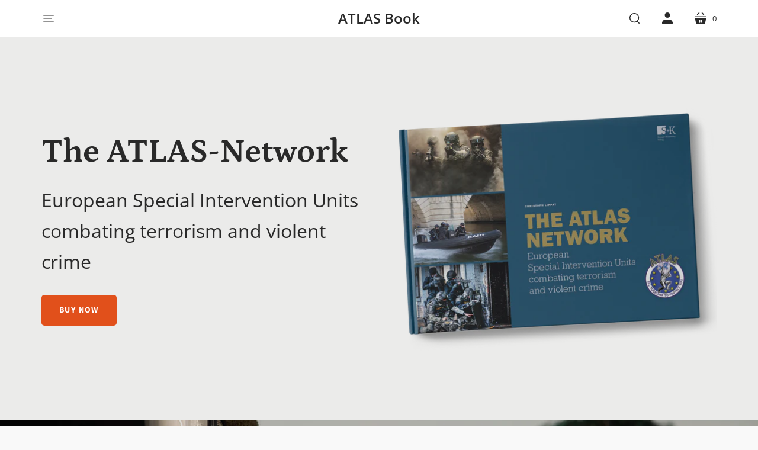

--- FILE ---
content_type: text/css
request_url: https://atlas-book.eu/cdn/shop/t/10/assets/theme.css?v=120656660536426820201759344463
body_size: 37197
content:
@charset "UTF-8";@font-face{font-family:Petrona;font-weight:700;font-style:normal;font-display:swap;src:url(//atlas-book.eu/cdn/fonts/petrona/petrona_n7.8f0b6938e4c6f57dca1d71c2d799a3a6be96af37.woff2?h1=YXRsYXMtYm9vay5ldQ&h2=YXRsYXMtYm9vay5hY2NvdW50Lm15c2hvcGlmeS5jb20&hmac=60f6279041f90ea14f12bd52958e0da0672937e28af6c1e832f1e593b2a2afa2) format("woff2"),url(//atlas-book.eu/cdn/fonts/petrona/petrona_n7.9d88fb3c3e708e09dfffac76539bc871aceddbeb.woff?h1=YXRsYXMtYm9vay5ldQ&h2=YXRsYXMtYm9vay5hY2NvdW50Lm15c2hvcGlmeS5jb20&hmac=6a3be5e0bb35928745ad1198340f978cb719773ab982b7cc53f3140813a401e6) format("woff")}@font-face{font-family:Petrona;font-weight:700;font-style:italic;font-display:swap;src:url(//atlas-book.eu/cdn/fonts/petrona/petrona_i7.675a611e19a4501392d3d73ea4c2ef1a076809f6.woff2?h1=YXRsYXMtYm9vay5ldQ&h2=YXRsYXMtYm9vay5hY2NvdW50Lm15c2hvcGlmeS5jb20&hmac=af7ba13e6b82a3d6996466de4f7cb2b6e69dcae443edee48da13591f777d71a3) format("woff2"),url(//atlas-book.eu/cdn/fonts/petrona/petrona_i7.4a7c01f1737983e5b658690665885c4681dca91f.woff?h1=YXRsYXMtYm9vay5ldQ&h2=YXRsYXMtYm9vay5hY2NvdW50Lm15c2hvcGlmeS5jb20&hmac=382a950255c63bca9e82101f40a7e391ef08a1fa73b40177f4d942298e7d1356) format("woff")}@font-face{font-family:Petrona;font-weight:900;font-style:normal;font-display:swap;src:url(//atlas-book.eu/cdn/fonts/petrona/petrona_n9.45dc7c900b80a31e32a4cdf33fb5c0c429861477.woff2?h1=YXRsYXMtYm9vay5ldQ&h2=YXRsYXMtYm9vay5hY2NvdW50Lm15c2hvcGlmeS5jb20&hmac=269b1f0e9a9a038db61be8a865ef08fb0443971613380d1edcbddb911c263447) format("woff2"),url(//atlas-book.eu/cdn/fonts/petrona/petrona_n9.485c82d8361911b992a949438edd253bf1e1bde6.woff?h1=YXRsYXMtYm9vay5ldQ&h2=YXRsYXMtYm9vay5hY2NvdW50Lm15c2hvcGlmeS5jb20&hmac=023845dcf0a3258b240954de6e3059eff930a9fdc398b35cbac177d9d2fc1045) format("woff")}@font-face{font-family:Petrona;font-weight:900;font-style:italic;font-display:swap;src:url(//atlas-book.eu/cdn/fonts/petrona/petrona_i9.20321a18fc6bcabe5ed787ed2c4a5dafb036020f.woff2?h1=YXRsYXMtYm9vay5ldQ&h2=YXRsYXMtYm9vay5hY2NvdW50Lm15c2hvcGlmeS5jb20&hmac=a4a62e8224ee2acebfe8ab525dd2a54b8fbd711b8c88e2d244b754a058890995) format("woff2"),url(//atlas-book.eu/cdn/fonts/petrona/petrona_i9.0149c30dd29dc21b03f9d188fbe475d1544a2a19.woff?h1=YXRsYXMtYm9vay5ldQ&h2=YXRsYXMtYm9vay5hY2NvdW50Lm15c2hvcGlmeS5jb20&hmac=7c6368904a2f1ea74faafce44a9fa6317ed398c21f541ff63051d66ca3aec985) format("woff")}@font-face{font-family:Open Sans;font-weight:400;font-style:normal;font-display:swap;src:url(//atlas-book.eu/cdn/fonts/open_sans/opensans_n4.c32e4d4eca5273f6d4ee95ddf54b5bbb75fc9b61.woff2?h1=YXRsYXMtYm9vay5ldQ&h2=YXRsYXMtYm9vay5hY2NvdW50Lm15c2hvcGlmeS5jb20&hmac=6ce9111062d160549ea154c16c95298c5f4ccb430c781bd4b2da67430b87abaf) format("woff2"),url(//atlas-book.eu/cdn/fonts/open_sans/opensans_n4.5f3406f8d94162b37bfa232b486ac93ee892406d.woff?h1=YXRsYXMtYm9vay5ldQ&h2=YXRsYXMtYm9vay5hY2NvdW50Lm15c2hvcGlmeS5jb20&hmac=bbbe94dd7f73a37bd239132ad3171360d2d966300a1968ba1d39accbc220a003) format("woff")}@font-face{font-family:Open Sans;font-weight:400;font-style:italic;font-display:swap;src:url(//atlas-book.eu/cdn/fonts/open_sans/opensans_i4.6f1d45f7a46916cc95c694aab32ecbf7509cbf33.woff2?h1=YXRsYXMtYm9vay5ldQ&h2=YXRsYXMtYm9vay5hY2NvdW50Lm15c2hvcGlmeS5jb20&hmac=3fa772ebf4d3fa3c9da4db09ef93202b9c17c1aa92ae505276f8c68a1bfc85a3) format("woff2"),url(//atlas-book.eu/cdn/fonts/open_sans/opensans_i4.4efaa52d5a57aa9a57c1556cc2b7465d18839daa.woff?h1=YXRsYXMtYm9vay5ldQ&h2=YXRsYXMtYm9vay5hY2NvdW50Lm15c2hvcGlmeS5jb20&hmac=6394c5d4f863d0999fa944d250cafb4dec7c2d7219dbd6ba033642f987938340) format("woff")}@font-face{font-family:Open Sans;font-weight:700;font-style:normal;font-display:swap;src:url(//atlas-book.eu/cdn/fonts/open_sans/opensans_n7.a9393be1574ea8606c68f4441806b2711d0d13e4.woff2?h1=YXRsYXMtYm9vay5ldQ&h2=YXRsYXMtYm9vay5hY2NvdW50Lm15c2hvcGlmeS5jb20&hmac=65ec8148b84a4a0aaf0de6d66d5eb535624944154fc8a75c25ee0bd555a7f057) format("woff2"),url(//atlas-book.eu/cdn/fonts/open_sans/opensans_n7.7b8af34a6ebf52beb1a4c1d8c73ad6910ec2e553.woff?h1=YXRsYXMtYm9vay5ldQ&h2=YXRsYXMtYm9vay5hY2NvdW50Lm15c2hvcGlmeS5jb20&hmac=27e2ef0470f017b8dea694568f5ee0125ebbd7d6405b1c4e3a532d54ff6e5cf7) format("woff")}@font-face{font-family:Open Sans;font-weight:700;font-style:italic;font-display:swap;src:url(//atlas-book.eu/cdn/fonts/open_sans/opensans_i7.916ced2e2ce15f7fcd95d196601a15e7b89ee9a4.woff2?h1=YXRsYXMtYm9vay5ldQ&h2=YXRsYXMtYm9vay5hY2NvdW50Lm15c2hvcGlmeS5jb20&hmac=cf26a5bfa19a1c96d9dd672f2c9f1c591bd706897ac3c49ff43a3154e25c3aef) format("woff2"),url(//atlas-book.eu/cdn/fonts/open_sans/opensans_i7.99a9cff8c86ea65461de497ade3d515a98f8b32a.woff?h1=YXRsYXMtYm9vay5ldQ&h2=YXRsYXMtYm9vay5hY2NvdW50Lm15c2hvcGlmeS5jb20&hmac=9ccc09718149218b265eb0bec61e93890dee85d7039eeba8936d58c2491e7e6e) format("woff")}@font-face{font-family:Source Sans Pro;font-weight:700;font-style:normal;font-display:swap;src:url(//atlas-book.eu/cdn/fonts/source_sans_pro/sourcesanspro_n7.41cbad1715ffa6489ec3aab1c16fda6d5bdf2235.woff2?h1=YXRsYXMtYm9vay5ldQ&h2=YXRsYXMtYm9vay5hY2NvdW50Lm15c2hvcGlmeS5jb20&hmac=5993ccb06536e908832208151cd05c95a9519d24584fb59e05771d55d9bc179b) format("woff2"),url(//atlas-book.eu/cdn/fonts/source_sans_pro/sourcesanspro_n7.01173495588557d2be0eb2bb2ecdf8e4f01cf917.woff?h1=YXRsYXMtYm9vay5ldQ&h2=YXRsYXMtYm9vay5hY2NvdW50Lm15c2hvcGlmeS5jb20&hmac=153a388a10528d69d2f2f2f598f38026311943d83699de2f5e4b695702b87199) format("woff")}@font-face{font-family:Source Sans Pro;font-weight:700;font-style:italic;font-display:swap;src:url(//atlas-book.eu/cdn/fonts/source_sans_pro/sourcesanspro_i7.98bb15b3a23880a6e1d86ade6dbb197526ff768d.woff2?h1=YXRsYXMtYm9vay5ldQ&h2=YXRsYXMtYm9vay5hY2NvdW50Lm15c2hvcGlmeS5jb20&hmac=664dbdd98da7b61f30a3efe831fe1351aa443d0b54586b2b7dfb7840285497b2) format("woff2"),url(//atlas-book.eu/cdn/fonts/source_sans_pro/sourcesanspro_i7.6274cea5e22a575d33653322a4399caadffb1338.woff?h1=YXRsYXMtYm9vay5ldQ&h2=YXRsYXMtYm9vay5hY2NvdW50Lm15c2hvcGlmeS5jb20&hmac=b4b17dec4a0cc1d7fb97037a4461e8c9a2d1d43a3c0f24e5db99307c55e14b79) format("woff")}@font-face{font-family:Open Sans;font-weight:600;font-style:normal;font-display:swap;src:url(//atlas-book.eu/cdn/fonts/open_sans/opensans_n6.15aeff3c913c3fe570c19cdfeed14ce10d09fb08.woff2?h1=YXRsYXMtYm9vay5ldQ&h2=YXRsYXMtYm9vay5hY2NvdW50Lm15c2hvcGlmeS5jb20&hmac=76ad326fb6021939af0e74b1f1cab4bd96a0a948533db704c4c98c9db0a4c118) format("woff2"),url(//atlas-book.eu/cdn/fonts/open_sans/opensans_n6.14bef14c75f8837a87f70ce22013cb146ee3e9f3.woff?h1=YXRsYXMtYm9vay5ldQ&h2=YXRsYXMtYm9vay5hY2NvdW50Lm15c2hvcGlmeS5jb20&hmac=99aa8d0b229e10845e2427af29402cf9923adb6416c669ef7a8db891b670346b) format("woff")}@font-face{font-family:Open Sans;font-weight:600;font-style:italic;font-display:swap;src:url(//atlas-book.eu/cdn/fonts/open_sans/opensans_i6.828bbc1b99433eacd7d50c9f0c1bfe16f27b89a3.woff2?h1=YXRsYXMtYm9vay5ldQ&h2=YXRsYXMtYm9vay5hY2NvdW50Lm15c2hvcGlmeS5jb20&hmac=300282cbc9527456d3b6f6b81338bf12b47394cb002f3e656645a05dc3438f59) format("woff2"),url(//atlas-book.eu/cdn/fonts/open_sans/opensans_i6.a79e1402e2bbd56b8069014f43ff9c422c30d057.woff?h1=YXRsYXMtYm9vay5ldQ&h2=YXRsYXMtYm9vay5hY2NvdW50Lm15c2hvcGlmeS5jb20&hmac=d9f5b4579c6e425e8640125e08a5eb8f278b1a11069481df20bb875db0d45028) format("woff")}.shopify-cross-border{display:flex}.no-js .selectors-form--no-js-hidden{display:none}.disclosure{--disclosure-max-height: 300px;--disclosure-min-height: 92px;--disclosure-toggle-text-color: black;--disclosure-toggle-background-color: transparent;--disclosure-toggle-border-color: black;--disclosure-toggle-svg: url("data:image/svg+xml, %3Csvg xmlns='http://www.w3.org/2000/svg' width='8' height='6' viewBox='0 0 8 6' fill='none'%3E%3Cpath class='icon-chevron-down-left' d='M4 4.5L7 1.5' stroke='black' stroke-width='1.25' stroke-linecap='square'/%3E%3Cpath class='icon-chevron-down-right' d='M4 4.5L1 1.5' stroke='black' stroke-width='1.25' stroke-linecap='square'/%3E%3C/svg%3E");--disclosure-toggle-svg-color: black;--disclosure-text-color: black;--disclosure-background-color: white;--disclosure-border-color: black;position:relative;display:inline-block}.disclosure>summary{list-style:none}.disclosure>summary::-webkit-details-marker{display:none}.disclosure__toggle{width:auto;padding:5px 32px 4px 11px;color:#000;background-color:transparent;border:1px solid black;-webkit-appearance:none;appearance:none}@supports (color: var(--disclosure-toggle-text-color)){.disclosure__toggle{color:var(--disclosure-toggle-text-color);background-color:var(--disclosure-toggle-background-color);border:1px solid var(--disclosure-toggle-border-color)}}.disclosure__toggle:hover{cursor:pointer}.disclosure__toggle:after{position:absolute;top:50%;right:11px;width:10px;height:7.5px;background-image:url("data:image/svg+xml, %3Csvg xmlns='http://www.w3.org/2000/svg' width='8' height='6' viewBox='0 0 8 6' fill='none'%3E%3Cpath class='icon-chevron-down-left' d='M4 4.5L7 1.5' stroke='black' stroke-width='1.25' stroke-linecap='square'/%3E%3Cpath class='icon-chevron-down-right' d='M4 4.5L1 1.5' stroke='black' stroke-width='1.25' stroke-linecap='square'/%3E%3C/svg%3E");content:"";transform:translateY(-50%)}@supports ((-webkit-mask-image: var(--disclosure-toggle-svg)) or (mask-image: var(--disclosure-toggle-svg))){.disclosure__toggle:after{background-color:var(--disclosure-toggle-svg-color);background-image:none;-webkit-mask-image:var(--disclosure-toggle-svg);mask-image:var(--disclosure-toggle-svg);-webkit-mask-size:cover;mask-size:cover}}.disclosure-list{position:absolute;bottom:115%;display:none;max-height:300px;min-height:92px;max-width:250px;min-width:200px;padding:11px 0;margin:0;overflow-y:auto;list-style:outside none;background-color:#fff;border:1px solid black;border-radius:0}@supports (max-height: var(--disclosure-max-height)){.disclosure-list{max-height:var(--disclosure-max-height);min-height:var(--disclosure-min-height);background-color:var(--disclosure-background-color);border:1px solid var(--disclosure-border-color)}}noscript .disclosure-list{width:-webkit-max-content;width:max-content}.disclosure-list--visible{display:block}.disclosure-list--alternate-drop{right:0}.disclosure-list__item-wrapper{display:flex;align-items:center;margin-top:1rem}.disclosure-list__item-wrapper:first-child{margin-top:0}.disclosure-list__item--label{word-break:keep-all;margin-left:5px}.disclosure__submit{margin-top:1rem}.disclosure-list__item{display:block;padding:5px 25px 4px 15px;text-align:left;text-decoration:none;border-bottom:1px solid transparent}.disclosure-list__item.disclosure-list__item-wrapper{display:flex}.disclosure-list__item:focus,.disclosure-list__item:hover{color:#000;text-decoration:underline}@supports (color: var(--disclosure-text-color)){.disclosure-list__item:focus,.disclosure-list__item:hover{color:var(--disclosure-text-color)}}.disclosure-list__item--current{text-decoration:underline}.disclosure-list__option{color:inherit;text-decoration:inherit}.disclosure-list__option-code{white-space:nowrap}.surface-pick-up-embed{--surface-pick-up-embed-theme-success-color: rgb(50, 205, 50);--surface-pick-up-embed-theme-error-color: rgb(179, 58, 58);--surface-pick-up-embed-theme-paragraph-font-size: 16px;--surface-pick-up-embed-theme-paragraph-smaller-font-size: calc(var(--surface-pick-up-embed-theme-paragraph-font-size) - 4px);--surface-pick-up-embed-theme-body-font-weight-bold: 600;--surface-pick-up-embed-theme-body-text-color: #808080;--surface-pick-up-embed-theme-link-text-decoration: underline;--surface-pick-up-embed-row-gap: 10px;--surface-pick-up-embed-column-gap: 10px;display:grid;grid-template-columns:-webkit-min-content auto;grid-template-columns:min-content auto;row-gap:var(--surface-pick-up-embed-row-gap);column-gap:var(--surface-pick-up-embed-column-gap);justify-content:flex-start;text-align:left}.surface-pick-up-embed__in-stock-icon,.surface-pick-up-embed__out-of-stock-icon{grid-column-start:1;grid-column-end:2;margin-top:3px}.surface-pick-up-embed__in-stock-icon{fill:var(--surface-pick-up-embed-theme-success-color)}.surface-pick-up-embed__out-of-stock-icon{fill:var(--surface-pick-up-embed-theme-error-color)}.surface-pick-up-embed__location-info,.surface-pick-up-embed__modal-btn{grid-column-start:2;grid-column-end:3}.surface-pick-up-embed__location-info{grid-row-start:1;grid-row-end:2}.surface-pick-up-embed__location-availability{margin-top:0;margin-bottom:0;font-family:inherit;font-size:var(--surface-pick-up-embed-theme-paragraph-font-size);font-weight:inherit;color:var(--surface-pick-up-embed-theme-body-text-color)}.surface-pick-up-embed__location-availability b{font-weight:var(--surface-pick-up-embed-theme-body-font-weight-bold)}.surface-pick-up-embed__location-pick-up-time{font-size:var(--surface-pick-up-embed-theme-paragraph-smaller-font-size);color:var(--surface-pick-up-embed-theme-body-text-color)}.surface-pick-up-embed__modal-btn{grid-row-start:2;grid-row-end:3;justify-self:start;padding:0;font-size:var(--surface-pick-up-embed-theme-paragraph-smaller-font-size);color:var(--surface-pick-up-theme-embed-body-text-color);text-align:left;-webkit-text-decoration:var(--surface-pick-up-embed-theme-link-text-decoration);text-decoration:var(--surface-pick-up-embed-theme-link-text-decoration);cursor:pointer;background-color:initial;border:0}.surface-pick-up-items{padding:0;margin:0}.surface-pick-up-item{--surface-pick-up-item-theme-success-color: rgb(50, 205, 50);--surface-pick-up-item-theme-error-color: rgb(179, 58, 58);--surface-pick-up-item-theme-paragraph-font-size: 16px;--surface-pick-up-item-theme-paragraph-smaller-font-size: calc(var(--surface-pick-up-item-theme-paragraph-font-size) - 4px);--surface-pick-up-item-theme-body-font-weight-bold: 600;--surface-pick-up-item-theme-body-text-color: #808080;--surface-pick-up-item-theme-border-color: #d9d9d9;--surface-pick-up-item-theme-link-text-decoration: underline;--surface-pick-up-item-row-gap: 10px;--surface-pick-up-item-column-gap: 5px;--surface-pick-up-item-gap: 28px;display:grid;grid-template-columns:repeat(2,auto) 1fr;row-gap:var(--surface-pick-up-item-row-gap);column-gap:var(--surface-pick-up-item-column-gap);justify-content:flex-start;padding-bottom:var(--surface-pick-up-item-gap);margin:var(--surface-pick-up-item-gap) 0 0;text-align:left;border-bottom:1px solid var(--surface-pick-up-item-theme-border-color)}.surface-pick-up-item:last-child{padding-bottom:0;border-bottom:none}.surface-pick-up-item__header{display:flex;grid-column:span 3;align-items:flex-end}.surface-pick-up-item__pick-up-location{margin-top:0;margin-bottom:0;font-family:inherit;font-size:var(--surface-pick-up-item-theme-paragraph-font-size);font-weight:var(--surface-pick-up-item-theme-body-font-weight-bold);color:var(--surface-pick-up-item-theme-body-text-color)}.surface-pick-up-item__pick-up-distance{padding-left:2rem;margin:0 0 0 auto}.surface-pick-up-item__in-stock-icon,.surface-pick-up-item__out-of-stock-icon{grid-row-start:2;grid-row-end:3;grid-column-start:1;grid-column-end:2;margin-top:1px}.surface-pick-up-item__in-stock-icon{fill:var(--surface-pick-up-item-theme-success-color)}.surface-pick-up-item__out-of-stock-icon{fill:var(--surface-pick-up-item-theme-error-color)}.surface-pick-up-item__availability{grid-row-start:2;grid-row-end:3;grid-column-start:2;grid-column-end:3;font-size:var(--surface-pick-up-item-theme-paragraph-smaller-font-size);color:var(--surface-pick-up-item-theme-body-text-color)}.surface-pick-up-item__address-info{grid-row-start:3;grid-row-end:4;grid-column-start:1;grid-column-end:3;font-size:var(--surface-pick-up-item-theme-paragraph-smaller-font-size);font-style:normal;line-height:1.4;color:var(--surface-pick-up-item-theme-body-text-color)}.surface-pick-up-item__address-info p{margin:0}.surface-pick-up-item__address-info a,.surface-pick-up-item__address-info a:visited{color:inherit;text-decoration:none}.surface-pick-up-item__address-info a:focus,.surface-pick-up-item__address-info a:active,.surface-pick-up-item__address-info a:hover{color:inherit}.surface-pick-up-item__confirm-address{margin-top:var(--surface-pick-up-item-row-gap)}.surface-pick-up-item__confirm-address-icon{display:inline-block;width:10px;height:10px;margin-right:5px}/*! normalize.css v1.1.0 | MIT License | git.io/normalize *//*! normalize.css v1.1.0 | HTML5 Display Definitions | MIT License | git.io/normalize */article,aside,details,figcaption,figure,footer,header,hgroup,main,nav,section,summary{display:block}audio,canvas,video{display:inline-block;*display: inline;*zoom: 1}audio:not([controls]){display:none;height:0}[hidden]{display:none}/*! normalize.css v1.1.0 | Base | MIT License | git.io/normalize */html{font-size:100%;font-family:sans-serif;-webkit-text-size-adjust:100%;-ms-text-size-adjust:100%}html,button,input,select,textarea{font-family:sans-serif}body{margin:0}/*! normalize.css v1.1.0 | Links | MIT License | git.io/normalize */a:focus{outline:thin dotted}a:active,a:hover{outline:0}/*! normalize.css v1.1.0 | Typography | MIT License | git.io/normalize */h1,.age-gate__heading{font-size:2em;margin:.67em 0}h2{font-size:1.5em;margin:.83em 0}h3{font-size:1.17em;margin:1em 0}h4{font-size:1em;margin:1.33em 0}h5{font-size:.83em;margin:1.67em 0}h6{font-size:.67em;margin:2.33em 0}abbr[title]{border-bottom:1px dotted}b,strong{font-weight:700}blockquote{margin:1em 40px}dfn{font-style:italic}hr{box-sizing:content-box;height:0}mark{background:#ff0;color:#000}p,pre{margin:1em 0}code,kbd,pre,samp{font-family:monospace,serif;_font-family:"courier new",monospace;font-size:1em}pre{white-space:pre;white-space:pre-wrap;word-wrap:break-word}q{quotes:"\201c" "\201d" "\2018" "\2019"}q{quotes:none}q:before,q:after{content:"";content:none}small{font-size:80%}sub,sup{font-size:75%;line-height:0;position:relative;vertical-align:baseline}sup{top:-.5em}sub{bottom:-.25em}dl,menu,ol,ul{margin:1em 0}dd{margin:0 0 0 40px}menu,ol,ul{padding:0 0 0 40px}nav ul,nav ol{list-style:none;list-style-image:none}/*! normalize.css v1.1.0 | Embedded Content | MIT License | git.io/normalize */img{border:0;-ms-interpolation-mode:bicubic}svg:not(:root){overflow:hidden}/*! normalize.css v1.1.0 | Figures | MIT License | git.io/normalize */figure{margin:0}/*! normalize.css v1.1.0 | Forms | MIT License | git.io/normalize */form{margin:0}fieldset{border:1px solid #c0c0c0;margin:0 2px;padding:.35em .625em .75em}legend{border:0;padding:0;white-space:normal;*margin-left: -7px}button,input,select,textarea{font-family:inherit;font-size:100%;margin:0;vertical-align:baseline;*vertical-align: middle}button,input{line-height:normal}button,select{text-transform:none}button,html input[type=button],input[type=reset],input[type=submit]{-webkit-appearance:button;cursor:pointer;*overflow: visible}button[disabled],html input[disabled]{cursor:default}input[type=checkbox],input[type=radio]{box-sizing:border-box;padding:0;*height: 13px;*width: 13px}input[type=search]{-webkit-appearance:textfield;box-sizing:content-box}input[type=search]::-webkit-search-cancel-button,input[type=search]::-webkit-search-decoration{-webkit-appearance:none}button::-moz-focus-inner,input::-moz-focus-inner{border:0;padding:0}textarea{overflow:auto;vertical-align:top}/*! normalize.css v1.1.0 | Tables | MIT License | git.io/normalize */table{border-collapse:collapse;border-spacing:0}@keyframes rotation{0%{transform:rotate(0)}to{transform:rotate(359deg)}}@keyframes dash{0%{stroke-dashoffset:280}50%{stroke-dashoffset:75;transform:rotate(135deg)}to{stroke-dashoffset:280;transform:rotate(450deg)}}@font-face{font-family:Single Product Webicons Regular;src:url(//atlas-book.eu/cdn/shop/t/10/assets/singleproductwebicons-regular.woff?v=121403992484715806711728558276) format("woff");font-style:normal;font-weight:400;font-display:block}@font-face{font-family:social-icons;src:url(//atlas-book.eu/cdn/shop/t/10/assets/startup.eot?v=138612389179168323131728558276);src:url(//atlas-book.eu/cdn/shop/t/10/assets/startup.eot?v=138612389179168323131728558276) format("embedded-opentype"),url(//atlas-book.eu/cdn/shop/t/10/assets/startup.woff?v=81100377708436625411728558276) format("woff"),url(//atlas-book.eu/cdn/shop/t/10/assets/startup.ttf?v=168532487452250645961728558276) format("truetype"),url(//atlas-book.eu/cdn/shop/t/10/assets/startup.svg?v=95265721864073377491728558276) format("svg");font-style:normal;font-weight:400;font-display:block}.icon{font-family:Single Product Webicons Regular;font-size:16px;font-weight:400;line-height:1;-webkit-font-smoothing:antialiased}.share-icon:before{font-family:Single Product Webicons Regular;font-size:16px;font-weight:400;line-height:1;-webkit-font-smoothing:antialiased;margin-right:8px}.icon-tweet:before{content:"\e201"}.icon-like:before{content:"\e202"}.icon-pin:before{content:"\e203"}.icon-plus:before{content:"\e205"}.icon-fancy:before{content:"\e206"}.shopify-challenge__button.btn,.newsletter__content-heading,.accent-style .image-with-text-overlay__button,.image-with-text-overlay__button,.collection-list__section-heading,.collection-header .collection-description,.cart-button-update,.age-gate__confirm_btn,.product-reviews__container .spr-button,.product-reviews__container .spr-summary-actions-newreview,.header-drawer .branding-title,.branding .branding-title,.shopify-cross-border noscript .disclosure__submit,.button.disabled,.button.secondary,.accent-style .button,.contrast-style .button,.contrast-style .button.secondary,.button,.meta,.section-title,.pxs-newsletter-heading,body,.faq__summary,.video-section__overlay-heading,.collection-card__title,.cart-title,.product-reviews__container .spr-review-header-title,.line-item-title,.rte blockquote.highlight,h1,.age-gate__heading,h2,h3,h4,h5,h6{-moz-font-smoothing:antialiased;-moz-osx-font-smoothing:grayscale;-webkit-font-smoothing:antialiased}.faq__summary,.video-section__overlay-heading,.collection-card__title,.cart-title,.product-reviews__container .spr-review-header-title,.line-item-title,.rte blockquote.highlight,h1,.age-gate__heading,h2,h3,h4,h5,h6{font-family:Petrona,serif;font-style:normal;font-weight:700}.image-with-text-overlay__heading,h1,.age-gate__heading,.faq__section-heading,.feature-title{margin-bottom:20px;font-size:2.5rem}.product__title,h2{margin-bottom:19px;font-size:2rem}.pxs-map-card-heading,.modal__surface-pick-up-title,h3{margin-bottom:18px;font-size:1.5rem}.home-inline-feature .feature-title,h4{margin-bottom:18px;font-size:1.25rem}.featured-post-title,.complementary-product__name,h5,.faq__summary,.collection-card__title,.collection-card__product-count,h6{margin-bottom:10px;font-size:1rem}.main-content{max-width:1020px;padding:50px 30px 0;margin:0 auto 50px}@media (max-width: 719px){.main-content{padding-top:60px}}:not(.template-section) .faq,.image-with-text-overlay,.collection-list,.module-container{margin:0;overflow:auto}.newsletter-form,.faq__section-header,.faq__section-wrapper,.image-with-text-overlay__content-wrapper,.collection-list__wrapper,.section__header,.module-inner{max-width:1020px;padding:0 30px;margin:50px auto}.home-order-now:before,.section-product:before,.main-header:before,.rte:before,.clearfix:before,.home-order-now:after,.section-product:after,.main-header:after,.rte:after,.clearfix:after{display:table;content:" "}.home-order-now:after,.section-product:after,.main-header:after,.rte:after,.clearfix:after{clear:both}.full-slideshow-loader,.add-to-cart-loader{position:absolute;top:50%;right:4px;z-index:1;width:30px;height:30px;margin-top:-15px;margin-left:-15px;border:3px solid rgba(225,80,27,.15);border-top-color:#e1501bcc;border-radius:100%;transition:right .2s cubic-bezier(.25,.46,.45,.94);animation:rotation .6s infinite linear}.loading .full-slideshow-loader,.loading .add-to-cart-loader{right:-45px;margin-left:0}.input-field-title,label{font-size:1rem;color:#292929}.inline-input-wrapper .input-field-title,.inline-input-wrapper label{display:inline-block;margin-left:5px;font-size:.875rem;vertical-align:middle}@media (max-width: 719px){.faq__section-heading,.feature-title{font-size:1.875rem}}.testimonials .flickity-prev-next-button:focus,.shopify-cross-border noscript .disclosure-list__item:focus{outline:thin dotted #e1501b}.accent-style .testimonials .flickity-prev-next-button:focus,.testimonials .accent-style .flickity-prev-next-button:focus,.accent-style .shopify-cross-border noscript .disclosure-list__item:focus,.shopify-cross-border noscript .accent-style .disclosure-list__item:focus{outline:thin dotted #ffffff}.testimonials .flickity-prev-next-button,.slideshow .flickity-prev-next-button,.complementary-products .flickity-prev-next-button{width:50px;height:50px;color:#fff;background-color:#e1501b;border-radius:50%}.testimonials .flickity-prev-next-button:hover,.slideshow .flickity-prev-next-button:hover,.complementary-products .flickity-prev-next-button:hover{background-color:#c64618}.accent-style .testimonials .flickity-prev-next-button,.testimonials .accent-style .flickity-prev-next-button,.accent-style .slideshow .flickity-prev-next-button,.slideshow .accent-style .flickity-prev-next-button,.accent-style .complementary-products .flickity-prev-next-button,.complementary-products .accent-style .flickity-prev-next-button{background-color:#fff}.accent-style .testimonials .flickity-prev-next-button:hover,.testimonials .accent-style .flickity-prev-next-button:hover,.accent-style .slideshow .flickity-prev-next-button:hover,.slideshow .accent-style .flickity-prev-next-button:hover,.accent-style .complementary-products .flickity-prev-next-button:hover,.complementary-products .accent-style .flickity-prev-next-button:hover{background-color:#ebebeb}.testimonials .flickity-prev-next-button:before,.slideshow .flickity-prev-next-button:before,.complementary-products .flickity-prev-next-button:before{content:url('data:image/svg+xml,%3Csvg width="8" height="14" viewBox="0 0 8 14" fill="none" xmlns="http://www.w3.org/2000/svg"><path d="M1.53033 0.46967C1.23744 0.176777 0.762563 0.176777 0.46967 0.46967C0.176777 0.762563 0.176777 1.23744 0.46967 1.53033L1.53033 0.46967ZM7 7L7.53033 7.53033C7.82322 7.23744 7.82322 6.76256 7.53033 6.46967L7 7ZM0.46967 12.4697C0.176777 12.7626 0.176777 13.2374 0.46967 13.5303C0.762563 13.8232 1.23744 13.8232 1.53033 13.5303L0.46967 12.4697ZM0.46967 1.53033L6.46967 7.53033L7.53033 6.46967L1.53033 0.46967L0.46967 1.53033ZM6.46967 6.46967L0.46967 12.4697L1.53033 13.5303L7.53033 7.53033L6.46967 6.46967Z" fill="%23ffffff"/%3E%3C/svg%3E');display:block}.accent-style .testimonials .flickity-prev-next-button:before,.testimonials .accent-style .flickity-prev-next-button:before,.accent-style .slideshow .flickity-prev-next-button:before,.slideshow .accent-style .flickity-prev-next-button:before,.accent-style .complementary-products .flickity-prev-next-button:before,.complementary-products .accent-style .flickity-prev-next-button:before{content:url('data:image/svg+xml,%3Csvg width="8" height="14" viewBox="0 0 8 14" fill="none" xmlns="http://www.w3.org/2000/svg"><path d="M1.53033 0.46967C1.23744 0.176777 0.762563 0.176777 0.46967 0.46967C0.176777 0.762563 0.176777 1.23744 0.46967 1.53033L1.53033 0.46967ZM7 7L7.53033 7.53033C7.82322 7.23744 7.82322 6.76256 7.53033 6.46967L7 7ZM0.46967 12.4697C0.176777 12.7626 0.176777 13.2374 0.46967 13.5303C0.762563 13.8232 1.23744 13.8232 1.53033 13.5303L0.46967 12.4697ZM0.46967 1.53033L6.46967 7.53033L7.53033 6.46967L1.53033 0.46967L0.46967 1.53033ZM6.46967 6.46967L0.46967 12.4697L1.53033 13.5303L7.53033 7.53033L6.46967 6.46967Z" fill="%23e1501b"/%3E%3C/svg%3E')}.testimonials .flickity-prev-next-button .flickity-button-icon,.slideshow .flickity-prev-next-button .flickity-button-icon,.complementary-products .flickity-prev-next-button .flickity-button-icon{display:none}.testimonials .previous.flickity-prev-next-button:before,.slideshow .previous.flickity-prev-next-button:before,.complementary-products .previous.flickity-prev-next-button:before{margin:0 auto;transform:rotate(180deg) translate(1px,1px)}.testimonials .next.flickity-prev-next-button:before,.slideshow .next.flickity-prev-next-button:before,.complementary-products .next.flickity-prev-next-button:before{margin:0 auto;transform:translate(1px,1px)}html{height:100%}html:before{display:none;content:"S,M,L,XL"}html:after{display:none;content:"XL"}@media (max-width: 1280px){html:after{content:"L"}}@media (max-width: 1020px){html:after{content:"M"}}@media (max-width: 719px){html:after{content:"S"}}.scroll-locked body{overflow:hidden;touch-action:manipulation}.site-header__cart-text,.site-header__menu-button span,.site-header__account-button span,.site-header__search-button span,.age-gate__select-label,.visually-hidden{position:absolute!important;width:1px;height:1px;padding:0;margin:-1px;overflow:hidden;clip:rect(1px,1px,1px,1px);border:0}.black-style+.black-style:before,.black-style+.standard-style:before,.black-style+.accent-style:before,.black-style+.contrast-style:before,.black-style+.default-style:before,.standard-style+.black-style:before,.standard-style+.standard-style:before,.standard-style+.accent-style:before,.standard-style+.contrast-style:before,.standard-style+.default-style:before,.accent-style+.black-style:before,.accent-style+.standard-style:before,.accent-style+.accent-style:before,.accent-style+.contrast-style:before,.accent-style+.default-style:before,.contrast-style+.black-style:before,.contrast-style+.standard-style:before,.contrast-style+.accent-style:before,.contrast-style+.contrast-style:before,.contrast-style+.default-style:before,.default-style+.black-style:before,.default-style+.standard-style:before,.default-style+.accent-style:before,.default-style+.contrast-style:before,.default-style+.default-style:before{display:block;height:1px;margin:0 30px;content:"";background:#ededed}.pxs-video-section.full-width+.black-style:before,.pxs-image-with-text-overlay-section+.black-style:before,.slideshow-section.full-width+.black-style:before,.pxs-video-section.full-width+.standard-style:before,.pxs-image-with-text-overlay-section+.standard-style:before,.slideshow-section.full-width+.standard-style:before,.pxs-video-section.full-width+.accent-style:before,.pxs-image-with-text-overlay-section+.accent-style:before,.slideshow-section.full-width+.accent-style:before,.pxs-video-section.full-width+.contrast-style:before,.pxs-image-with-text-overlay-section+.contrast-style:before,.slideshow-section.full-width+.contrast-style:before,.pxs-video-section.full-width+.default-style:before,.pxs-image-with-text-overlay-section+.default-style:before,.slideshow-section.full-width+.default-style:before{display:none}.accent-style{color:#fff;background-color:#e1501b;--color-body-text: #ffffff;--payment-terms-background-color: #e1501b}.accent-style a{color:#fff}.accent-style a:hover{color:#ebebeb}.accent-style .product-list-item-title,.accent-style .section-title,.accent-style h1,.accent-style .age-gate__heading,.accent-style h2,.accent-style h3,.accent-style h4,.accent-style h5,.accent-style h6{color:#fff}.accent-style .product-list-item-title a,.accent-style .section-title a,.accent-style h1 a,.accent-style .age-gate__heading a,.accent-style h2 a,.accent-style h3 a,.accent-style h4 a,.accent-style h5 a,.accent-style h6 a{color:currentColor}.accent-style .home-module-overlay{background-color:#e1501b}.contrast-style{background-color:#ebebea;--payment-terms-background-color: #ebebea}.contrast-style a{color:#e1501b}.contrast-style a:hover{color:#c64618}.contrast-style .product-list-item-title,.contrast-style .section-title,.contrast-style h1,.contrast-style .age-gate__heading,.contrast-style h2,.contrast-style h3,.contrast-style h4,.contrast-style h5,.contrast-style h6{color:#292929}.contrast-style .product-list-item-title a,.contrast-style .section-title a,.contrast-style h1 a,.contrast-style .age-gate__heading a,.contrast-style h2 a,.contrast-style h3 a,.contrast-style h4 a,.contrast-style h5 a,.contrast-style h6 a{color:currentColor}.contrast-style .home-module-overlay{background-color:#ebebea}.default-style .section-title,.default-style h1,.default-style .age-gate__heading,.default-style h2,.default-style h3,.default-style h4,.default-style h5,.default-style h6{color:#292929}.default-style .section-title a,.default-style h1 a,.default-style .age-gate__heading a,.default-style h2 a,.default-style h3 a,.default-style h4 a,.default-style h5 a,.default-style h6 a{color:currentColor}.default-style .home-module-overlay{background-color:#f9f9f9}.standard-style{color:#fff;background-color:#1c685a}.standard-style a{color:currentcolor}.standard-style a:hover{color:#ebebeb}.black-style{color:#000;background-color:#fff}.black-style a{color:currentcolor}.black-style a:hover{color:#ebebeb}.black-style .module-inner,.black-style h1,.black-style .age-gate__heading,.black-style h2,.black-style h3,.black-style h4,.black-style h5,.black-style h6{color:#fff}.black-style .module-inner a,.black-style h1 a,.black-style .age-gate__heading a,.black-style h2 a,.black-style h3 a,.black-style h4 a,.black-style h5 a,.black-style h6 a{color:currentColor}.black-style .home-module-overlay{background-color:#000}body{font-family:Open Sans,sans-serif;font-style:normal;font-weight:400;font-size:16px;line-height:1.625;color:#292929}a,.faq__summary,.product-cart-message__checkout-button,.disclosure-list__item{color:#e1501b;text-decoration:none;transition:all .2s cubic-bezier(.25,.46,.45,.94)}a:hover,.faq__summary:hover,.product-cart-message__checkout-button:hover,.disclosure-list__item:hover{color:#c64618}h1,.age-gate__heading,h2,h3,h4,h5,h6{font-family:Petrona,serif;font-style:normal;font-weight:700;margin-top:30px;line-height:1.25;color:#292929}h1 b,.age-gate__heading b,h1 strong,.age-gate__heading strong,h2 b,h2 strong,h3 b,h3 strong,h4 b,h4 strong,h5 b,h5 strong,h6 b,h6 strong{font-weight:900}h1 em,.age-gate__heading em,h2 em,h3 em,h4 em,h5 em,h6 em,h1 b em,.age-gate__heading b em,h1 strong em,.age-gate__heading strong em,h1 em b,.age-gate__heading em b,h1 em strong,.age-gate__heading em strong,h2 b em,h2 strong em,h2 em b,h2 em strong,h3 b em,h3 strong em,h3 em b,h3 em strong,h4 b em,h4 strong em,h4 em b,h4 em strong,h5 b em,h5 strong em,h5 em b,h5 em strong,h6 b em,h6 strong em,h6 em b,h6 em strong{font-style:italic}.section-title,.pxs-newsletter-heading{font-family:Petrona,serif;font-style:normal;font-weight:700;margin-top:0;font-size:1.25rem;letter-spacing:inherit;color:#292929;text-align:center;text-transform:none}.page-title{margin:0 0 50px;text-align:center}.page-title a,.page-title a:hover{color:currentColor}.meta{font-size:14px;color:#676767}img{max-width:100%}ul,ol,dl{padding:0;margin:23px 0}ul{list-style:outside none}ol{list-style:outside decimal}li{margin:12px 0}hr{height:2px;background:#ededed;border:none}th,b,strong{font-weight:700}em,th em,b em,strong em,em b,em strong{font-style:italic}.button-block{display:block}iframe{border:none}.video-wrapper,.fluid-width-video-wrapper{position:relative;width:100%;padding:0;margin:30px 0}.video-wrapper iframe,.video-wrapper object,.video-wrapper embed,.fluid-width-video-wrapper iframe,.fluid-width-video-wrapper object,.fluid-width-video-wrapper embed{position:absolute;top:0;left:0;width:100%;height:100%}.video-wrapper{position:relative;height:auto;max-width:100%;padding-bottom:56.25%;overflow:hidden}html{width:100%;min-height:100%;box-sizing:border-box}*,*:before,*:after{box-sizing:inherit}body{background-color:#f9f9f9}body.showing-drawer{overflow:hidden}.opacity-0{opacity:0}.opacity-10{opacity:.1}.opacity-20{opacity:.2}.opacity-30{opacity:.3}.opacity-40{opacity:.4}.opacity-50{opacity:.5}.opacity-60{opacity:.6}.opacity-70{opacity:.7}.opacity-80{opacity:.8}.opacity-90{opacity:.9}.opacity-100{opacity:1}.module-inner .section-title{max-width:500px;margin:50px auto}.module-inner.module-inline-items{padding:0 15px;margin-top:25px;margin-bottom:25px}.module-inner.module-inline-items .section-title{margin-top:50px;margin-bottom:25px}@media (max-width: 719px){.module-inner.module-inline-items .section-title{margin-bottom:35px}}.module-inner .module-inline-item{display:inline-block;padding:0 15px;margin-top:25px;margin-bottom:25px}@media (max-width: 719px){.module-inner .module-inline-item{margin-top:15px;margin-bottom:15px}}.module-inner.module-hidden{display:none}.newsletter-section,.header-drawer,.header-promotion-bar,.main-header,.main-content,.footer-wrapper{transition:transform .2s cubic-bezier(.25,.46,.45,.94)}.showing-drawer .newsletter-section,.showing-drawer .header-drawer,.showing-drawer .header-promotion-bar,.showing-drawer .main-header,.showing-drawer .main-content,.showing-drawer .footer-wrapper{transform:translate(-260px)}.placeholder-svg{display:block;width:100%;height:100%;max-width:100%;max-height:100%;background-color:#2929291a;border:1px solid rgba(41,41,41,.2);fill:#29292959}.accent-style .placeholder-svg{background-color:#ffffff40;border-color:#fff;fill:#fff}.rte>*:first-child{margin-top:0}.rte>*:last-child{margin-bottom:0}.rte p,.rte ul,.rte ol,.rte dl,.rte blockquote,.rte table,.rte pre,.rte form,.rte div,.rte h1,.rte .age-gate__heading,.rte h2,.rte h3,.rte h4,.rte h5,.rte h6{max-width:640px;margin-right:auto;margin-left:auto}.rte p.highlight,.rte ul.highlight,.rte ol.highlight,.rte dl.highlight,.rte blockquote.highlight,.rte table.highlight,.rte pre.highlight,.rte form.highlight,.rte div.highlight,.rte h1.highlight,.rte .highlight.age-gate__heading,.rte h2.highlight,.rte h3.highlight,.rte h4.highlight,.rte h5.highlight,.rte h6.highlight,.rte.full-width-rte p,.rte.full-width-rte ul,.rte.full-width-rte ol,.rte.full-width-rte dl,.rte.full-width-rte blockquote,.rte.full-width-rte table,.rte.full-width-rte pre,.rte.full-width-rte form,.rte.full-width-rte div,.rte.full-width-rte h1,.rte.full-width-rte .age-gate__heading,.rte.full-width-rte h2,.rte.full-width-rte h3,.rte.full-width-rte h4,.rte.full-width-rte h5,.rte.full-width-rte h6{max-width:100%}.rte ul{list-style:disc}.rte ul,.rte ol,.rte dl{padding-left:30px}.rte blockquote{font-size:20px}.rte blockquote>*:first-child{margin-top:0}.rte blockquote>*:last-child{margin-bottom:0}.rte blockquote.highlight{font-size:24px;color:#292929}.rte cite{font-size:16px;font-style:normal;color:#676767}.rte img{height:auto}.rte table{display:block;max-width:100%;height:auto;overflow:auto;white-space:nowrap;border-collapse:collapse}.rte .tabs{display:flex;flex-wrap:wrap;width:100%;padding:0;margin-top:30px;margin-bottom:0;white-space:nowrap;list-style:none;border-bottom:1px solid #ededed}.rte .tabs li{height:41px;padding:0 16px;margin:0;font-size:14px;line-height:42px;cursor:pointer;border:1px solid transparent;border-bottom:0}.rte .tabs li:hover{font-style:normal;font-weight:700}.rte .tabs li.active{height:42px;font-style:normal;font-weight:700;background-color:#f9f9f9;border-color:#ededed;border-radius:2px 2px 0 0}.contrast-style .rte .tabs li.active{background-color:#ebebea}.accent-style .rte .tabs li.active{background-color:#e1501b}.rte .tabs-content{position:relative;display:block;width:100%;height:auto;padding:0;margin-top:0;margin-bottom:0;overflow:hidden;list-style:none}.rte .tabs-content>li{display:none;margin:30px 0 20px}.rte .tabs-content>li.active{display:block}table{margin:30px 0;font-size:14px;color:#292929;background:transparent;border:1px solid #ededed;border-collapse:separate;border-top:0;border-radius:5px}table.clean{font-size:16px;border:0;border-radius:0}table .column-title{display:none}table.mobile-layout{border-bottom:0}table.mobile-layout .column-title{display:inline-block;width:114px;padding-right:23px;font-style:normal;font-weight:700}table.mobile-layout thead{display:none}table.mobile-layout tr td{display:block;float:left;width:100%;clear:left;text-align:left;border-top:1px solid #ededed!important;border-left:0}table.mobile-layout tr:first-child td:first-child{border-radius:5px 5px 0 0!important}table.mobile-layout td:last-child{border-bottom:0}table.mobile-layout tr:last-child td:last-child{border-bottom:1px solid #ededed!important;border-radius:0 0 5px 5px!important}table.mobile-layout tr:nth-child(2n) td{background:}tr:first-child td:first-child,tr:first-child th:first-child{border-top-left-radius:5px}thead~tbody tr:first-child td:first-child,thead~tbody tr:first-child th:first-child{border-radius:0}tr:first-child td:last-child{border-top-right-radius:5px}thead~tbody tr:first-child td:last-child{border-radius:0}tr:last-child td:first-child,tr:last-child th:first-child{border-bottom-left-radius:5px}tr:last-child td:last-child{border-bottom-right-radius:5px}thead{background:}.clean thead{background:none}thead th:first-child{border-top-left-radius:5px}thead th:last-child{border-top-right-radius:5px}td,th{padding:20px;border-top:1px solid #ededed}.clean td,.clean th{border:0}th{font-style:normal;font-weight:700;color:#292929;background:}.clean th{color:#292929;background:none}td{border-left:1px solid #ededed}td:first-child{border-left:0}.button{font-family:Source Sans Pro,sans-serif;font-style:normal;font-weight:700;display:inline-block;padding:12px 30px;font-size:16px;line-height:2;cursor:pointer;border:0;border-radius:5px;-webkit-appearance:none;color:#fff;background:#e1501b}.button:hover,.button:focus{color:#fff;background:#c64618}.button{font-size:14px;text-transform:uppercase;letter-spacing:.1em}.contrast-style .button,.contrast-style .button.secondary{font-family:Source Sans Pro,sans-serif;font-style:normal;font-weight:700;display:inline-block;padding:12px 30px;font-size:16px;line-height:2;cursor:pointer;border:0;border-radius:5px;-webkit-appearance:none;color:#fff;background:#e1501b}.contrast-style .button:hover,.contrast-style .button:focus,.contrast-style .button.secondary:hover,.contrast-style .button.secondary:focus{color:#fff;background:#c64618}.contrast-style .button,.contrast-style .button.secondary{font-size:14px;text-transform:uppercase;letter-spacing:.1em}.accent-style .button{font-family:Source Sans Pro,sans-serif;font-style:normal;font-weight:700;display:inline-block;padding:12px 30px;font-size:16px;line-height:2;cursor:pointer;border:0;border-radius:5px;-webkit-appearance:none;color:#e1501b;background:#f9f9f9;border:1px solid #e1501b}.accent-style .button:hover,.accent-style .button:focus{color:#e1501b;background:#eaeaea}.accent-style .button{font-size:14px;text-transform:uppercase;letter-spacing:.1em}.button.secondary{font-family:Source Sans Pro,sans-serif;font-style:normal;font-weight:700;display:inline-block;padding:12px 30px;font-size:16px;line-height:2;cursor:pointer;border:0;border-radius:5px;-webkit-appearance:none;background:#e1501b;color:#fff;background:#7c7c7c}.button.secondary:hover,.button.secondary:focus{color:#fff;background:#c64618}.button.secondary:hover,.button.secondary:focus{color:#fff;background:#6d6d6d}.button.secondary{font-size:14px;text-transform:uppercase;letter-spacing:.1em}.button.disabled{font-family:Source Sans Pro,sans-serif;font-style:normal;font-weight:700;display:inline-block;padding:12px 30px;font-size:16px;line-height:2;cursor:pointer;border:0;border-radius:5px;-webkit-appearance:none;color:#fff;background:#e1501b;color:#5f5f5f;cursor:default;background:gray;opacity:1}.button.disabled:hover,.button.disabled:focus{color:#fff;background:#c64618}.button.disabled:hover,.button.disabled:focus{color:#5f5f5f;background:gray}.button.disabled{font-size:14px;text-transform:uppercase;letter-spacing:.1em}form{font-size:14px}.input-wrapper{margin:30px 0}.inline-input-wrapper{margin:10px}input,textarea{border-radius:0}label~input,label~textarea{margin-top:10px}body:not(.user-is-tabbing) input:focus,body:not(.user-is-tabbing) textarea:focus{outline:none}.input-field-textarea,.input-field{display:block;width:100%;color:#292929;background-color:transparent;border:1px solid #dedede;border-radius:5px;-webkit-appearance:none}.input-field-textarea::-webkit-input-placeholder,.input-field::-webkit-input-placeholder{color:currentColor;opacity:.7}.input-field-textarea::-moz-input-placeholder,.input-field::-moz-input-placeholder{color:currentColor;opacity:.7}.input-field-textarea:-ms-input-placeholder,.input-field:-ms-input-placeholder{color:currentColor;opacity:.7}.contrast-style .input-field-textarea,.contrast-style .input-field{display:block;width:100%;color:#292929;background-color:transparent;border:1px solid #dedede;border-radius:5px;-webkit-appearance:none;background-color:#f9f9f9;border-color:transparent}.contrast-style .input-field-textarea::-webkit-input-placeholder,.contrast-style .input-field::-webkit-input-placeholder{color:currentColor;opacity:.7}.contrast-style .input-field-textarea::-moz-input-placeholder,.contrast-style .input-field::-moz-input-placeholder{color:currentColor;opacity:.7}.contrast-style .input-field-textarea:-ms-input-placeholder,.contrast-style .input-field:-ms-input-placeholder{color:currentColor;opacity:.7}.accent-style .input-field-textarea,.accent-style .input-field{display:block;width:100%;color:#292929;border:1px solid #dedede;border-radius:5px;-webkit-appearance:none;color:#fff;background-color:transparent;border-color:#fff}.accent-style .input-field-textarea::-webkit-input-placeholder,.accent-style .input-field::-webkit-input-placeholder{color:currentColor;opacity:.7}.accent-style .input-field-textarea::-moz-input-placeholder,.accent-style .input-field::-moz-input-placeholder{color:currentColor;opacity:.7}.accent-style .input-field-textarea:-ms-input-placeholder,.accent-style .input-field:-ms-input-placeholder{color:currentColor;opacity:.7}.accent-style .input-field-textarea.error,.accent-style .input-field.error{display:block;width:100%;color:#292929;border:1px solid #dedede;border-radius:5px;-webkit-appearance:none;color:red;border:1px solid #f00;background-color:transparent;border-color:#fff;color:#fff}.accent-style .input-field-textarea.error::-webkit-input-placeholder,.accent-style .input-field.error::-webkit-input-placeholder{color:currentColor;opacity:.7}.accent-style .input-field-textarea.error::-moz-input-placeholder,.accent-style .input-field.error::-moz-input-placeholder{color:currentColor;opacity:.7}.accent-style .input-field-textarea.error:-ms-input-placeholder,.accent-style .input-field.error:-ms-input-placeholder{color:currentColor;opacity:.7}.input-field-textarea.error,.error .input-field-textarea,.input-field.error,.error .input-field{display:block;width:100%;color:#292929;background-color:transparent;border:1px solid #dedede;border-radius:5px;-webkit-appearance:none;color:red;border:1px solid #f00}.input-field-textarea.error::-webkit-input-placeholder,.error .input-field-textarea::-webkit-input-placeholder,.input-field.error::-webkit-input-placeholder,.error .input-field::-webkit-input-placeholder{color:currentColor;opacity:.7}.input-field-textarea.error::-moz-input-placeholder,.error .input-field-textarea::-moz-input-placeholder,.input-field.error::-moz-input-placeholder,.error .input-field::-moz-input-placeholder{color:currentColor;opacity:.7}.input-field-textarea.error:-ms-input-placeholder,.error .input-field-textarea:-ms-input-placeholder,.input-field.error:-ms-input-placeholder,.error .input-field:-ms-input-placeholder{color:currentColor;opacity:.7}.error-message,.errors{color:red}.input-field{height:50px;padding:15px}.lt-ie9 .input-field{padding:0 15px;line-height:50px}.input-submit{cursor:pointer}.lt-ie9 .input-password{font-family:Arial,sans-serif}.input-field-textarea{max-width:100%;padding:15px}.select-wrapper{position:relative;width:100%;padding:13px 45px 13px 15px;margin:30px 0;font-size:14px;color:#292929;text-align:left;cursor:pointer;background-color:#f9f9f9;border:1px solid #dedede;border-radius:5px}.select-wrapper:focus-within{border-color:#e1501b}.accent-style .select-wrapper{color:#e1501b;background-color:#fff;border-color:#fff}.select-wrapper:after{content:url('data:image/svg+xml;utf8, <svg width="9" height="5" viewBox="0 0 9 5" fill="none" xmlns="http://www.w3.org/2000/svg"><path d="M1 1L4.5 4L8 1" stroke="%23292929" stroke-width="1.5" stroke-linecap="round" stroke-linejoin="round"/></svg>');position:absolute;top:50%;right:15px;z-index:1;line-height:0;transform:translateY(-50%)}.accent-style .select-wrapper:after{content:url('data:image/svg+xml;utf8, <svg width="9" height="5" viewBox="0 0 9 5" fill="none" xmlns="http://www.w3.org/2000/svg"><path d="M1 1L4.5 4L8 1" stroke="%23e1501b" stroke-width="1.5" stroke-linecap="round" stroke-linejoin="round"/></svg>')}.select-wrapper select{position:absolute;top:0;right:0;bottom:0;left:0;z-index:2;width:100%;height:100%;font-size:1rem;color:#000;cursor:pointer;opacity:0;-webkit-appearance:none}.inline-field-wrapper{margin-top:30px;font-size:0}.inline-field-input{display:inline-block;width:calc(70% - 15px);margin-right:15px;font-size:.875rem;vertical-align:middle}@media (max-width: 719px){.inline-field-input{display:block;width:100%;margin-right:0}}.inline-field-submit{display:inline-block;width:30%;font-size:.875rem;vertical-align:middle}@media (max-width: 719px){.inline-field-submit{display:block;width:100%;padding-left:0;margin-top:15px}}.input-field-title{display:block;font-size:.9375rem}.input-checkbox-wrapper{display:inline-block;margin-top:20px;margin-right:10px;cursor:pointer}.input-checkbox{display:none}.input-checkbox-title{display:inline-block;padding:15px;font-size:.875rem;background-color:#f9f9f9;border:1px solid #ededed;border-radius:5px}.accent-style .input-checkbox-title{color:#fff;background-color:transparent;border-color:#fff}.input-checkbox-title:hover{background-color:#2929291a;border-color:#2929291a}.accent-style .input-checkbox-title:hover{background-color:#ffffff1a;border-color:#ffffff1a}:checked+.input-checkbox-title,:checked+.input-checkbox-title:hover{font-style:normal;font-weight:700;color:#f9f9f9;background-color:#292929;border-color:#292929}.accent-style :checked+.input-checkbox-title,.accent-style :checked+.input-checkbox-title:hover{color:#e1501b;background-color:#fff;border-color:#fff}:disabled+.input-checkbox-title,:disabled+.input-checkbox-title:hover{background-color:#f9f9f9;border:1px solid #ededed;opacity:.4}.accent-style :disabled+.input-checkbox-title,.accent-style :disabled+.input-checkbox-title:hover{background-color:transparent;border-color:#fff;opacity:.4}.flickity-enabled{position:relative}.flickity-enabled:focus{outline:none}.flickity-enabled.is-draggable{-webkit-tap-highlight-color:transparent;tap-highlight-color:transparent;-webkit-user-select:none;user-select:none}.flickity-enabled.is-draggable .flickity-viewport{cursor:move;cursor:grab}.flickity-enabled.is-draggable .flickity-viewport.is-pointer-down{cursor:grabbing}.flickity-viewport{position:relative;height:100%;min-height:100%;overflow:hidden}.flickity-slider{position:absolute;width:100%;height:100%}.flickity-prev-next-button{position:absolute;top:0;width:40px;height:100%;padding:0;cursor:pointer;background:transparent;border:0;border-radius:50%;transition:height .4s cubic-bezier(.25,.46,.45,.94)}.flickity-prev-next-button:focus{outline:none}.flickity-prev-next-button:active{opacity:.6}.flickity-prev-next-button.previous{left:20px}.flickity-prev-next-button.next{right:20px}.flickity-prev-next-button svg{position:absolute;top:50%;left:4px;width:32px;height:32px;margin-top:-16px}.flickity-prev-next-button .arrow{fill:currentColor}.flickity-page-dots{position:absolute;bottom:-25px;width:100%;padding:0;margin:0;line-height:1;text-align:center;list-style:none}.flickity-page-dots .dot{display:inline-block;width:10px;height:10px;margin:0 8px;cursor:pointer;background:#333;border-radius:50%;opacity:.25}.flickity-page-dots .dot.is-selected{opacity:1}.spr-icon{color:#e1501b}.product-reviews-badge .spr-icon,.product-list-item-reviews .spr-icon,.spr-summary .spr-icon{width:1rem;height:1rem}.product-reviews-badge .spr-icon:before,.product-list-item-reviews .spr-icon:before,.spr-summary .spr-icon:before{width:100%;height:100%}.spr-icon.spr-icon-star:before{content:url('data:image/svg+xml;utf8, <svg xmlns="http://www.w3.org/2000/svg" width="17" height="16" viewBox="0 0 17 16" fill="none"><path d="M8.00611 0.279419C8.12716 -0.0931395 8.65423 -0.0931399 8.77529 0.279419L10.4788 5.52242C10.533 5.68903 10.6882 5.80184 10.8634 5.80184H16.3762C16.768 5.80184 16.9308 6.30311 16.6139 6.53337L12.154 9.77372C12.0122 9.87669 11.9529 10.0592 12.0071 10.2258L13.7106 15.4688C13.8317 15.8414 13.4053 16.1512 13.0883 15.9209L8.62839 12.6806C8.48666 12.5776 8.29474 12.5776 8.15301 12.6806L3.69305 15.9209C3.37613 16.1512 2.94972 15.8414 3.07077 15.4688L4.77433 10.2258C4.82846 10.0592 4.76916 9.87669 4.62743 9.77372L0.167466 6.53337C-0.149451 6.30311 0.0134225 5.80184 0.405154 5.80184H5.91797C6.09316 5.80184 6.24842 5.68903 6.30256 5.52242L8.00611 0.279419Z" fill="%23e1501b"/></svg>')}.accent-style .spr-icon.spr-icon-star:before{content:url('data:image/svg+xml;utf8, <svg xmlns="http://www.w3.org/2000/svg" width="17" height="16" viewBox="0 0 17 16" fill="none"><path d="M8.00611 0.279419C8.12716 -0.0931395 8.65423 -0.0931399 8.77529 0.279419L10.4788 5.52242C10.533 5.68903 10.6882 5.80184 10.8634 5.80184H16.3762C16.768 5.80184 16.9308 6.30311 16.6139 6.53337L12.154 9.77372C12.0122 9.87669 11.9529 10.0592 12.0071 10.2258L13.7106 15.4688C13.8317 15.8414 13.4053 16.1512 13.0883 15.9209L8.62839 12.6806C8.48666 12.5776 8.29474 12.5776 8.15301 12.6806L3.69305 15.9209C3.37613 16.1512 2.94972 15.8414 3.07077 15.4688L4.77433 10.2258C4.82846 10.0592 4.76916 9.87669 4.62743 9.77372L0.167466 6.53337C-0.149451 6.30311 0.0134225 5.80184 0.405154 5.80184H5.91797C6.09316 5.80184 6.24842 5.68903 6.30256 5.52242L8.00611 0.279419Z" fill="%23ffffff"/></svg>')}.spr-icon.spr-icon-star-empty:before{content:url('data:image/svg+xml;utf8, <svg xmlns="http://www.w3.org/2000/svg" width="17" height="16" viewBox="0 0 17 16" fill="none"><path d="M6.77809 5.67693L8.3907 0.713816L10.0033 5.67693L10.4788 5.52242L10.0033 5.67693C10.1244 6.04955 10.4716 6.30184 10.8634 6.30184H16.082L11.8601 9.36921C11.5431 9.5995 11.4105 10.0077 11.5315 10.3803L13.1442 15.3434L8.92228 12.2761C8.60531 12.0458 8.17609 12.0458 7.85912 12.2761L3.63724 15.3434L5.24986 10.3803C5.37093 10.0077 5.23829 9.5995 4.92132 9.36921L0.699445 6.30184H5.91797C6.30977 6.30184 6.65701 6.04955 6.77809 5.67693Z" stroke="%23e1501b"/></svg>')}.accent-style .spr-icon.spr-icon-star-empty:before{content:url('data:image/svg+xml;utf8, <svg xmlns="http://www.w3.org/2000/svg" width="17" height="16" viewBox="0 0 17 16" fill="none"><path d="M6.77809 5.67693L8.3907 0.713816L10.0033 5.67693L10.4788 5.52242L10.0033 5.67693C10.1244 6.04955 10.4716 6.30184 10.8634 6.30184H16.082L11.8601 9.36921C11.5431 9.5995 11.4105 10.0077 11.5315 10.3803L13.1442 15.3434L8.92228 12.2761C8.60531 12.0458 8.17609 12.0458 7.85912 12.2761L3.63724 15.3434L5.24986 10.3803C5.37093 10.0077 5.23829 9.5995 4.92132 9.36921L0.699445 6.30184H5.91797C6.30977 6.30184 6.65701 6.04955 6.77809 5.67693Z" stroke="%23ffffff"/></svg>')}.spr-icon.spr-icon-star-half-alt:before{content:url('data:image/svg+xml;utf8, <svg width="17" height="16" viewBox="0 0 17 16" fill="none" xmlns="http://www.w3.org/2000/svg"><path fill-rule="evenodd" clip-rule="evenodd" d="M7.86497 0.713814L7.87057 0.696562L7.91532 0.558838L8.00611 0.279419C8.12716 -0.0931395 8.65423 -0.0931399 8.77529 0.279419L8.86607 0.558838L8.91082 0.696563L8.91643 0.713815L10.4788 5.52242C10.533 5.68903 10.6882 5.80184 10.8634 5.80184H15.9195H15.9376H16.0824H16.3762C16.768 5.80184 16.9308 6.30311 16.6139 6.53337L16.3762 6.70606L16.2591 6.79117L16.2444 6.80184L12.154 9.77372C12.0122 9.87669 11.9529 10.0592 12.0071 10.2258L13.5695 15.0344L13.5751 15.0517L13.6198 15.1894L13.7106 15.4688C13.8317 15.8414 13.4053 16.1512 13.0883 15.9209L12.8507 15.7482L12.7335 15.6631L12.7188 15.6525L8.62839 12.6806C8.48666 12.5776 8.29474 12.5776 8.15301 12.6806L4.06257 15.6525L4.04789 15.6631L3.93074 15.7482L3.69305 15.9209C3.37613 16.1512 2.94972 15.8414 3.07077 15.4688L3.16156 15.1894L3.20631 15.0517L3.21192 15.0344L4.77433 10.2258C4.82846 10.0592 4.76916 9.87669 4.62743 9.77372L0.536985 6.80184L0.52231 6.79117L0.405154 6.70606L0.167466 6.53337C-0.149451 6.30311 0.0134225 5.80184 0.405154 5.80184H0.698953H0.843765H0.861905H5.91797C6.09316 5.80184 6.24842 5.68903 6.30256 5.52242L7.86497 0.713814ZM8.47289 11.6058C8.73481 11.6211 8.99335 11.7097 9.21617 11.8716L12.1931 14.0344L11.056 10.5348C10.868 9.9562 11.074 9.32231 11.5662 8.9647L14.5431 6.80184H10.8634C10.255 6.80184 9.71579 6.41007 9.52778 5.83144L8.47289 2.5848V11.6058Z" fill="%23e1501b"/></svg>')}.accent-style .spr-icon.spr-icon-star-half-alt:before{content:url('data:image/svg+xml;utf8, <svg width="17" height="16" viewBox="0 0 17 16" fill="none" xmlns="http://www.w3.org/2000/svg"><path fill-rule="evenodd" clip-rule="evenodd" d="M7.86497 0.713814L7.87057 0.696562L7.91532 0.558838L8.00611 0.279419C8.12716 -0.0931395 8.65423 -0.0931399 8.77529 0.279419L8.86607 0.558838L8.91082 0.696563L8.91643 0.713815L10.4788 5.52242C10.533 5.68903 10.6882 5.80184 10.8634 5.80184H15.9195H15.9376H16.0824H16.3762C16.768 5.80184 16.9308 6.30311 16.6139 6.53337L16.3762 6.70606L16.2591 6.79117L16.2444 6.80184L12.154 9.77372C12.0122 9.87669 11.9529 10.0592 12.0071 10.2258L13.5695 15.0344L13.5751 15.0517L13.6198 15.1894L13.7106 15.4688C13.8317 15.8414 13.4053 16.1512 13.0883 15.9209L12.8507 15.7482L12.7335 15.6631L12.7188 15.6525L8.62839 12.6806C8.48666 12.5776 8.29474 12.5776 8.15301 12.6806L4.06257 15.6525L4.04789 15.6631L3.93074 15.7482L3.69305 15.9209C3.37613 16.1512 2.94972 15.8414 3.07077 15.4688L3.16156 15.1894L3.20631 15.0517L3.21192 15.0344L4.77433 10.2258C4.82846 10.0592 4.76916 9.87669 4.62743 9.77372L0.536985 6.80184L0.52231 6.79117L0.405154 6.70606L0.167466 6.53337C-0.149451 6.30311 0.0134225 5.80184 0.405154 5.80184H0.698953H0.843765H0.861905H5.91797C6.09316 5.80184 6.24842 5.68903 6.30256 5.52242L7.86497 0.713814ZM8.47289 11.6058C8.73481 11.6211 8.99335 11.7097 9.21617 11.8716L12.1931 14.0344L11.056 10.5348C10.868 9.9562 11.074 9.32231 11.5662 8.9647L14.5431 6.80184H10.8634C10.255 6.80184 9.71579 6.41007 9.52778 5.83144L8.47289 2.5848V11.6058Z" fill="%23ffffff"/></svg>')}.spr-summary .spr-icon,.spr-form-input.spr-starrating .spr-icon{width:1.5rem;height:1.5rem;opacity:1}body:not(.user-is-tabbing) .spr-summary .spr-icon:focus,body:not(.user-is-tabbing) .spr-form-input.spr-starrating .spr-icon:focus{outline:none}.spr-summary .spr-icon.spr-icon-star:before,.spr-form-input.spr-starrating .spr-icon.spr-icon-star:before{content:url('data:image/svg+xml;utf8, <svg width="24" height="24" viewBox="0 0 24 24" fill="none" xmlns="http://www.w3.org/2000/svg"><path d="M11.45 0.958359C11.6231 0.425542 12.3769 0.425542 12.55 0.958359L14.9864 8.45666C15.0638 8.69494 15.2858 8.85627 15.5364 8.85627H23.4206C23.9808 8.85627 24.2137 9.57317 23.7605 9.90247L17.3821 14.5367C17.1794 14.6839 17.0945 14.945 17.172 15.1833L19.6083 22.6816C19.7814 23.2144 19.1716 23.6575 18.7184 23.3282L12.3399 18.6939C12.1372 18.5467 11.8628 18.5467 11.6601 18.6939L5.28163 23.3282C4.82839 23.6575 4.21856 23.2144 4.39168 22.6816L6.82803 15.1833C6.90545 14.945 6.82063 14.6839 6.61794 14.5367L0.239503 9.90247C-0.213738 9.57317 0.0191962 8.85627 0.579433 8.85627H8.46362C8.71416 8.85627 8.93621 8.69494 9.01363 8.45666L11.45 0.958359Z" fill="%23e1501b"/></svg>')}.spr-summary .spr-icon.spr-icon-star-half-alt:before,.spr-form-input.spr-starrating .spr-icon.spr-icon-star-half-alt:before{content:url('data:image/svg+xml;utf8, <svg width="24" height="23" viewBox="0 0 24 23" fill="none" xmlns="http://www.w3.org/2000/svg"><path fill-rule="evenodd" clip-rule="evenodd" d="M12.1175 17.0291C12.4033 17.0504 12.6844 17.1494 12.9277 17.3262L18.2562 21.1976L16.2209 14.9335C16.0096 14.2832 16.2411 13.5708 16.7943 13.1689L22.1228 9.29753H15.5364C14.8526 9.29753 14.2466 8.85724 14.0353 8.20693L12.1175 2.30466V17.0291ZM11.45 0.399613C11.6231 -0.133204 12.3769 -0.133204 12.55 0.399612L14.9864 7.89792C15.0638 8.1362 15.2858 8.29753 15.5364 8.29753H23.4206C23.9808 8.29753 24.2137 9.01443 23.7605 9.34373L17.3821 13.9779C17.1794 14.1252 17.0945 14.3862 17.172 14.6245L19.6083 22.1228C19.7814 22.6556 19.1716 23.0987 18.7184 22.7694L12.3399 18.1352C12.1372 17.9879 11.8628 17.9879 11.6601 18.1352L5.28163 22.7694C4.82839 23.0987 4.21856 22.6556 4.39168 22.1228L6.82803 14.6245C6.90545 14.3862 6.82063 14.1252 6.61794 13.9779L0.239503 9.34373C-0.213738 9.01443 0.0191962 8.29753 0.579433 8.29753H8.46362C8.71416 8.29753 8.93621 8.1362 9.01363 7.89791L11.45 0.399613Z" fill="%23e1501b"/></svg>')}.spr-summary .spr-icon.spr-icon-star-empty:before,.spr-form-input.spr-starrating .spr-icon.spr-icon-star-empty:before{content:url('data:image/svg+xml;utf8, <svg width="24" height="24" viewBox="0 0 24 24" fill="none" xmlns="http://www.w3.org/2000/svg"><path d="M11.9255 1.11287C11.9344 1.08554 11.9454 1.07638 11.9522 1.07181C11.962 1.06507 11.9786 1.05875 12 1.05875C12.0214 1.05875 12.038 1.06507 12.0478 1.07181C12.0546 1.07638 12.0656 1.08554 12.0745 1.11287L14.5108 8.61117C14.6552 9.05546 15.0692 9.35627 15.5364 9.35627H23.4206C23.4493 9.35627 23.4614 9.36396 23.4678 9.36893C23.4773 9.37625 23.4884 9.39005 23.4951 9.4104C23.5017 9.43075 23.5008 9.44845 23.4974 9.45994C23.4951 9.46773 23.4898 9.48108 23.4666 9.49796L17.0882 14.1322C16.7102 14.4068 16.5521 14.8935 16.6964 15.3378L19.1328 22.8361C19.1417 22.8634 19.1381 22.8773 19.1354 22.885C19.1313 22.8962 19.1216 22.9111 19.1043 22.9236C19.087 22.9362 19.0699 22.9408 19.0579 22.9412C19.0498 22.9414 19.0355 22.9405 19.0123 22.9236L12.6338 18.2894C12.2559 18.0149 11.7441 18.0149 11.3662 18.2894L4.98774 22.9236C4.96449 22.9405 4.95017 22.9414 4.94205 22.9412C4.93009 22.9408 4.91297 22.9362 4.89566 22.9236C4.87835 22.9111 4.86867 22.8962 4.86463 22.885C4.86189 22.8773 4.85833 22.8634 4.86721 22.8361L7.30356 15.3378C7.44792 14.8935 7.28977 14.4068 6.91183 14.1322L0.533395 9.49796C0.510151 9.48108 0.504857 9.46773 0.502581 9.45994C0.499226 9.44845 0.49833 9.43074 0.504942 9.41039C0.511554 9.39005 0.522685 9.37625 0.532153 9.36892C0.538576 9.36396 0.550701 9.35627 0.579433 9.35627H8.46362C8.93077 9.35627 9.3448 9.05546 9.48916 8.61117L11.9255 1.11287Z" stroke="%23e1501b"/></svg>')}.spr-summary .spr-icon.spr-icon-star-hover:before,.spr-form-input.spr-starrating .spr-icon.spr-icon-star-hover:before{content:url('data:image/svg+xml;utf8, <svg width="24" height="24" viewBox="0 0 24 24" fill="none" xmlns="http://www.w3.org/2000/svg"><path d="M11.45 0.958359C11.6231 0.425542 12.3769 0.425542 12.55 0.958359L14.9864 8.45666C15.0638 8.69494 15.2858 8.85627 15.5364 8.85627H23.4206C23.9808 8.85627 24.2137 9.57317 23.7605 9.90247L17.3821 14.5367C17.1794 14.6839 17.0945 14.945 17.172 15.1833L19.6083 22.6816C19.7814 23.2144 19.1716 23.6575 18.7184 23.3282L12.3399 18.6939C12.1372 18.5467 11.8628 18.5467 11.6601 18.6939L5.28163 23.3282C4.82839 23.6575 4.21856 23.2144 4.39168 22.6816L6.82803 15.1833C6.90545 14.945 6.82063 14.6839 6.61794 14.5367L0.239503 9.90247C-0.213738 9.57317 0.0191962 8.85627 0.579433 8.85627H8.46362C8.71416 8.85627 8.93621 8.69494 9.01363 8.45666L11.45 0.958359Z" fill="%23e1501b"/></svg>')}.product-reviews-badge .spr-badge,.product-list-item-reviews .spr-badge{display:flex;flex-direction:column;align-items:center;justify-content:center;margin-right:0}.spr-badge .spr-badge-starrating{margin:0 0 10px}@media (min-width: 720px){.product-reviews-badge .spr-badge .spr-badge-starrating{margin:0 0 5px}}.product-list-item-reviews .spr-badge{margin-top:.25rem}.spr-starrating{display:flex;gap:.25rem;justify-content:flex-start;font-size:0}.product-list-item-reviews .spr-starrating{display:inline-flex}.spr-summary .spr-starrating{justify-content:center;margin:.75rem 0 .25rem}.spr-form .spr-starrating{margin-top:.625rem}.spr-badge-caption{margin:.5rem 0 0}.product__grid-left .spr-badge-caption,.product__grid-right .spr-badge-caption{margin:0 0 0 .5rem}.spr-badge-caption:empty{margin-left:0}.spr-badge-caption,.spr-summary-caption{font-size:.875rem;line-height:1}.article-grid-item{float:left;width:calc(50% - 45px);margin-bottom:60px}.article-grid-item:nth-last-child(1),.article-grid-item:nth-last-child(2){margin-bottom:0}@media (max-width: 719px){.article-grid-item{width:100%}.article-grid-item:nth-last-child(2){margin-bottom:60px}}.article-grid-item:nth-child(odd){margin-right:90px;clear:left}@media (max-width: 719px){.article-grid-item:nth-child(odd){margin-right:0;clear:none}}.article-grid-item .post-image{margin-bottom:30px}.article-grid-item .blog-post-title{margin-top:0;margin-bottom:15px}.article-grid-item .blog-post-title a{color:#292929}.article-grid-item .post-meta{position:relative}.article-grid-item .blog-post-date{display:inline-block;padding:10px 15px;margin-bottom:20px;color:#fff;text-transform:uppercase;background:#e1501b}.article-grid-item.article-has-image .blog-post-date{position:absolute;top:0;right:0}.post-image__wrapper{display:inline-block;width:100%}.article-list-item{position:relative}.article-list-item .post-meta{float:left;width:120px;text-align:right}.article-list-item .post-meta>*:first-child{margin-top:4px}@media (max-width: 719px){.article-list-item .post-meta{float:none;width:100%;text-align:center}}.static-blog .article-list-item{margin:90px 0 0;font-size:0;text-align:center}.static-blog .article-list-item:first-child{margin-top:0}@media (min-width: 720px){.static-blog .article-list-item .blog-post-title{float:right;width:calc(100% - 180px);margin:0 0 30px;text-align:left}.lt-ie9 .static-blog .article-list-item .blog-post-title{width:840px}}.article-list-item .post-content{float:right;width:calc(100% - 120px);padding-left:60px;text-align:left}@media (max-width: 719px){.article-list-item .post-content{float:none;width:100%;padding-left:0;margin-top:20px}}.article-list-item .post-content p,.article-list-item .post-content ul,.article-list-item .post-content ol,.article-list-item .post-content dl,.article-list-item .post-content blockquote,.article-list-item .post-content table,.article-list-item .post-content pre,.article-list-item .post-content form,.article-list-item .post-content div,.article-list-item .post-content h1,.article-list-item .post-content .age-gate__heading,.article-list-item .post-content h2,.article-list-item .post-content h3,.article-list-item .post-content h4,.article-list-item .post-content h5,.article-list-item .post-content h6{max-width:600px;margin-left:0}.article-list-item .post-content p.highlight,.article-list-item .post-content ul.highlight,.article-list-item .post-content ol.highlight,.article-list-item .post-content dl.highlight,.article-list-item .post-content blockquote.highlight,.article-list-item .post-content table.highlight,.article-list-item .post-content pre.highlight,.article-list-item .post-content form.highlight,.article-list-item .post-content div.highlight,.article-list-item .post-content h1.highlight,.article-list-item .post-content .highlight.age-gate__heading,.article-list-item .post-content h2.highlight,.article-list-item .post-content h3.highlight,.article-list-item .post-content h4.highlight,.article-list-item .post-content h5.highlight,.article-list-item .post-content h6.highlight{max-width:100%}@media (max-width: 1020px){.article-list-item .page-title{margin-bottom:15px}}@media (max-width: 719px){.article-list-item .blog-post-title{float:none;width:100%;text-align:center}}.article-list-item .blog-post-title a{color:#292929}.breadcrumbs{margin:0 0 50px;color:#292929;text-align:center}.product-slideshow-section+.breadcrumbs{margin-top:50px}.breadcrumbs .divider,.breadcrumbs a{color:#676767}.breadcrumbs a:hover{color:#292929}.collection-filter-wrapper:only-child{margin-right:auto;margin-left:auto}.collection__filters-wrapper{width:100%}.collection__filters-wrapper:only-child{width:auto}.collection__filters-title{display:block;margin-bottom:.5rem;font-size:.875rem;white-space:nowrap}@media (min-width: 720px){.collection__filters-title{display:none}}.collection__filters{display:flex;flex-wrap:wrap;justify-content:center;width:100%}@media (min-width: 720px){.collection__filters{justify-content:flex-start}}.collection-filters__filter{position:absolute;right:0;left:0;z-index:1;box-sizing:border-box;display:none;width:var(--mobile-width);min-width:-webkit-max-content;min-width:max-content;max-height:500px;padding:.75rem;margin-top:.25rem;margin-right:auto;margin-left:auto;overflow-y:auto;list-style-type:none;border:1px solid #dedede;opacity:0}@media (min-width: 720px){.collection-filters__filter{right:auto;left:0;width:-webkit-max-content;width:max-content;min-width:100%}}.collection-filters__filter[data-animation]{display:block}.collection-filters__filter[data-animation="closed=>open"]{transition:opacity .2s,height .3s}.collection-filters__filter[data-animation="open=>closed"]{transition:opacity .15s,height .15s}.collection-filters__filter[data-animation-state=open]{display:block;height:var(--open-height);background-color:#f9f9f9;opacity:1}.collection-filters__details-wrapper{height:auto;margin:0 .25rem .5rem 0;overflow:visible}.collection-filters__details-wrapper:last-child{margin-right:0}@media (min-width: 720px){.collection-filters__details-wrapper{height:var(--closed-filter-height);margin:0 .5rem .5rem 0}}.collection-filters__filter-group{position:relative;position:unset;cursor:pointer;background-color:#f9f9f9;border:1px solid #dedede;border-radius:3px;transition:border-color .2s ease-out}.collection-filters__filter-group:after{position:absolute;pointer-events:none;content:url('data:image/svg+xml,%3Csvg viewBox="0 0 16 9" fill="none" xmlns="http://www.w3.org/2000/svg"%3E%3Cpath d="M1 0.75L8 7.75L15 0.75" stroke="%23292929" stroke-width="1.75"/%3E%3C/svg%3E');transform:translate(-100%,25%);width:10.5px;height:6px;padding:.5rem .75rem}@media (min-width: 720px){.collection-filters__filter-group{position:relative}}.collection-filters__filter-group:hover{border-color:#e1501b}.collection-filters__filter-group:after{display:none}.collection-filters__filter-group .collection-filters__filter-group-title::-webkit-details-marker{display:none}.collection-filters__filter-group-title{padding:.5rem 2.5rem .5rem .75rem;font-size:.875rem;margin-top:.5rem;margin-bottom:1.5rem;line-height:1.4;color:#292929;background:#f9f9f9;border:1px solid #ededed;transition:#ededed .2s ease-out;position:relative;display:flex;flex-wrap:nowrap;align-items:center;width:auto;margin-top:0;margin-bottom:0;list-style:none;background-color:transparent;border:none}.collection-filters__filter-group-title::placeholder{color:#292929}.collection-filters__filter-group-title:hover{border-color:#e1501b}.collection-filters__filter-group-title:after{position:absolute;top:0;right:0;width:10.5px;padding:.5rem .75rem;pointer-events:none;content:url('data:image/svg+xml,%3Csvg viewBox="0 0 16 9" fill="none" xmlns="http://www.w3.org/2000/svg"%3E%3Cpath d="M1 0.75L8 7.75L15 0.75" stroke="%23292929" stroke-width="1.75"/%3E%3C/svg%3E');transition:transform .3s cubic-bezier(.25,.46,.45,.94);transform:rotate(0)}.collection-filters__filter-group[open] .collection-filters__filter-group-title:after{transform:rotate(180deg)}.collection-filters__filter-range{display:flex;flex-direction:row}.collection-filters__filter-range--from,.collection-filters__filter-range--to{position:relative;display:grid;grid-template-rows:auto auto;grid-template-columns:-webkit-min-content auto;grid-template-columns:min-content auto;align-items:center;width:7.5rem}@media (min-width: 720px){.collection-filters__filter-range--from,.collection-filters__filter-range--to{width:100%}}.collection-filters__filter-range--from .collection-filters__filter-range-input,.collection-filters__filter-range--to .collection-filters__filter-range-input{margin:0}.collection-filters__filter-range--from{margin-right:.75rem}.collection-filters__filter-range--to{margin-right:0}.collection-filters__filter-range-currency{margin-right:4px}.collection-filters__filter-title{margin:0;text-transform:none;letter-spacing:0;pointer-events:none}.collection-filters__filter-icon-wrapper{position:relative;width:.5rem;height:.5rem;margin:0 4px;outline:none}.collection-filters__filter-icon{position:absolute;top:50%;left:50%;display:inline-block;margin-top:-3px;transform:translate(-50%)}.collection-filters__filter-list-item{display:flex;column-gap:.5rem;align-items:center;margin:.5rem 0 0}.collection-filters__filter-list-item:first-child{margin-top:0}.collection-filters__filter-link{display:flex;flex:1;align-items:center;padding:.1875rem;margin:0;line-height:1.15;color:currentColor;text-decoration:none;outline-offset:-4px}.collection-filters__filter-link[data-disabled]{cursor:not-allowed;opacity:50%}.collection-filters__filter-link[data-disabled]:hover{color:currentColor}.collection-filters__filter-link:hover{z-index:101}.modal .collection-filters__filter-link{width:100%;padding:4px}.collection-filters__filter-list-item-text{display:inline-block;padding:.1875rem;margin-left:.325rem;line-height:1.15;color:currentColor;text-decoration:none;vertical-align:middle}.active-filter-group{display:flex;flex-wrap:wrap;align-items:center;justify-content:center;list-style-type:none}@media (min-width: 720px){.collection-page__filters-active .active-filter-group{justify-content:flex-start}}.checkmark{display:block;width:14px;height:14px;color:#e1501b;border-color:1px solid #dedede;border-style:solid;border-width:1px;border-radius:2px;stroke-miterlimit:10}.checkmark[data-animation-state=unchecked]{border-color:1px solid #dedede;box-shadow:inset 0 0 #e1501b;transition:box-shadow .2s cubic-bezier(.4,0,.2,1),border-color .1s cubic-bezier(.4,0,.2,1) 175ms}.checkmark[data-animation-state=checked]{border-color:#e1501b;box-shadow:inset 0 0 0 30px #e1501b;transition:box-shadow .2s cubic-bezier(.4,0,.2,1),border-color .1s cubic-bezier(.4,0,.2,1) 175ms}.checkmark__check{stroke:#f9f9f9;stroke-dasharray:48;stroke-dashoffset:48;stroke-width:2;transform-origin:50% 50%}.checkmark__check[data-animation-state=unchecked]{stroke-dashoffset:48;transition:stroke-dashoffset 175ms cubic-bezier(.4,0,.2,1)}.checkmark__check[data-animation-state=checked]{stroke-dashoffset:0;transition:stroke-dashoffset .25s cubic-bezier(.4,0,.2,1) 125ms}.disclosure{--disclosure-toggle-text-color: #ffffff;--disclosure-toggle-background-color: #1c685a;--disclosure-toggle-border-color: rgba(255, 255, 255, .5);--disclosure-toggle-svg-color: #ffffff;--disclosure-text-color: #e1501b;--disclosure-background-color: #ffffff;--disclosure-border-color: #ffffff;--disclosure-min-height: 50px}.disclosure__toggle{font-family:Open Sans,sans-serif;font-style:normal;font-weight:400;padding:5px 29px 5px 8px;font-size:.875rem;line-height:1.4;border-radius:5px}.shopify-cross-border{flex-direction:column;gap:15px}@media (min-width: 720px){.shopify-cross-border{flex-direction:row;justify-content:flex-end}.drawer-nav__cross-border .shopify-cross-border{flex-direction:column}}@media (max-width: 1020px){.shopify-cross-border{justify-content:center}}.shopify-cross-border noscript .shopify-localization-form{margin:0 7.5px 15px}.shopify-cross-border noscript .disclosure__submit{font-family:Source Sans Pro,sans-serif;font-style:normal;font-weight:700;display:inline-block;padding:12px 30px;font-size:16px;line-height:2;cursor:pointer;border:0;border-radius:5px;-webkit-appearance:none;background:#e1501b;color:#fff;background:#7c7c7c;line-height:1.4}.shopify-cross-border noscript .disclosure__submit:hover,.shopify-cross-border noscript .disclosure__submit:focus{color:#fff;background:#c64618}.shopify-cross-border noscript .disclosure__submit:hover,.shopify-cross-border noscript .disclosure__submit:focus{color:#fff;background:#6d6d6d}.shopify-cross-border noscript .disclosure__submit{font-size:14px;text-transform:uppercase;letter-spacing:.1em}.shopify-cross-border noscript .disclosure-list{padding:1rem}.shopify-cross-border noscript .disclosure-list__item--label{color:#e1501b}.shopify-cross-border noscript .disclosure-list__item--label:hover{text-decoration:underline}.disclosure-list{bottom:140%;z-index:5;padding-top:6px;padding-bottom:6px;border-radius:5px;box-shadow:0 0 0 1px #0000001a}.disclosure-list li{margin:0}.disclosure-list__option{color:inherit}.disclosure-list__item{padding:8px 45px 8px 12px;text-decoration:none}.disclosure-list__item:hover .disclosure-list__option{color:inherit;border-bottom-color:transparent}.disclosure-list__item--current:hover .disclosure-list__option{border-bottom-color:#c64618}.faceted-filter-swatch{--faceted-filter-swatch-size: 1.375rem;width:var(--faceted-filter-swatch-size);height:var(--faceted-filter-swatch-size);line-height:0;border-radius:50%}.search-filters__filter-link:not([data-disabled]):hover .faceted-filter-swatch,.collection-filters__filter-link:not([data-disabled]):hover .faceted-filter-swatch{box-shadow:0 0 0 1.5px #f9f9f9,0 0 0 3px #29292980}.search-filters__filter-list-item--active .faceted-filter-swatch,.collection-filters__filter-list-item--active .faceted-filter-swatch{box-shadow:0 0 0 1.5px #f9f9f9,0 0 0 3px #292929}.faceted-filter-swatch__color,.faceted-filter-swatch__image{width:100%;height:100%;border:1px solid #d3d3d3;border-radius:50%}.faceted-filter-swatch__color{background-color:var(--faceted-filter-swatch-color, transparent)}.faceted-filter-swatch__image{object-fit:cover}.faceted-filter-image__image{width:50px;height:auto}.search-filters__filter-list-item--active .faceted-filter-image__image,.collection-filters__filter-list-item--active .faceted-filter-image__image{box-shadow:0 0 0 1.5px #f9f9f9,0 0 0 3px #292929}.recipient-disclosure{--recipient-disclosure-top-margin: 0;--recipient-disclosure-bottom-margin: 0;--recipient-form-field-gap: 0;--recipient-form-label-gap: 0;--recipient-form-label-margin: 6px;--recipient-form-checkbox-width: 12px;--recipient-form-checkbox-border-width: 1px;--recipient-form-checkbox-border-color: #000000;--recipient-form-checkbox-border-radius: 0;--recipient-form-checkbox-svg-color: inherit;--recipient-form-error-color: #cc3333;margin:var(--recipient-disclosure-top-margin) 0 var(--recipient-disclosure-bottom-margin)}.recipient-disclosure__summary{position:relative;list-style:none}.recipient-disclosure__summary::-webkit-details-marker{display:none}.recipient-disclosure__checkbox{position:absolute;-webkit-appearance:none;appearance:none;width:var(--recipient-form-checkbox-width);height:var(--recipient-form-checkbox-width);border:var(--recipient-form-checkbox-border-width) solid var(--recipient-form-checkbox-border-color);border-radius:var(--recipient-form-checkbox-border-radius)}.recipient-disclosure__checkbox:checked~svg{visibility:visible}.recipient-disclosure__checkbox-label{display:flex;align-items:center}.recipient-disclosure__checkbox-label svg{visibility:hidden;position:absolute;width:var(--recipient-form-checkbox-width);height:var(--recipient-form-checkbox-width);color:var(--recipient-form-checkbox-svg-color)}.recipient-disclosure__checkbox,.recipient-disclosure__checkbox-label{cursor:pointer}.recipient-disclosure__checkbox-label-text{flex:1;margin-left:calc(var(--recipient-form-checkbox-width) + var(--recipient-form-label-margin))}.recipient-form{display:flex;flex-direction:column;gap:var(--recipient-form-field-gap);margin-top:1rem}.recipient-form__input-wrapper{position:relative;display:flex;flex-direction:column;gap:var(--recipient-form-label-gap)}.recipient-form__input{box-sizing:border-box}.recipient-form__error-message{display:none}.recipient-form--has-errors .recipient-form__error-message{display:block}.recipient-form__max-characters-message{display:block;margin-top:.25rem}.recipient-disclosure{--recipient-disclosure-bottom-margin: 30px;--recipient-form-checkbox-width: 16px;--recipient-form-label-margin: .75rem;--recipient-form-checkbox-border-color: transparent;--recipient-form-field-gap: 30px;--recipient-form-error-color: #f00;--recipient-form-checkbox-svg-color: #e1501b}@media (max-width: 719px){.product__grid-left .recipient-disclosure+.product__quantity-atc-container .add-to-cart,.product__grid-right .recipient-disclosure+.product__quantity-atc-container .add-to-cart{flex-basis:auto}}.recipient-disclosure__checkbox-label .checkmark{visibility:visible}.recipient-form--has-errors .recipient-form__input.recipient-form__input--email{color:var(--recipient-form-error-color);border-color:var(--recipient-form-error-color)}.recipient-form__input.recipient-form__input--message{height:auto}.recipient-form__input.recipient-form__input--date{display:inline-flex}.recipient-form__error-message{margin-top:.5rem;color:var(--recipient-form-error-color)}.footer-wrapper{color:#fff;background-color:#1c685a;clear:both;transition:transform .2s cubic-bezier(.25,.46,.45,.94)}.footer-wrapper.default-style:before{content:"";display:block;margin:0 30px;height:1px;background:#ededed}@media (max-width: 1020px){.footer-wrapper{text-align:center}}.footer-columns a:not(.disclosure-list__item),.sub-footer__row--second a:not(.disclosure-list__item){color:#fff}.footer-columns a:not(.disclosure-list__item):hover,.sub-footer__row--second a:not(.disclosure-list__item):hover{color:#ebebeb}.main-footer{max-width:1020px;padding:50px 30px;margin:0 auto;font-size:.875rem}.main-footer.show-border{border-top:1px solid #ededed}.main-footer .footer-title{margin-top:0;margin-bottom:30px;font-size:1rem;color:#fff;text-align:left;text-transform:uppercase}@media (max-width: 1020px){.main-footer .footer-title{text-align:center}}.footer-link-list{float:left;padding-right:30px;margin-bottom:50px}.showing-1-lists .footer-link-list,.showing-2-lists .footer-link-list{width:27.5%}.showing-3-lists .footer-link-list{width:18.3%}@media (max-width: 1020px){.footer-link-list{padding:0 15px}.showing-1-lists .footer-link-list,.showing-2-lists .footer-link-list,.showing-3-lists .footer-link-list{display:block;width:100%;padding:0;margin-bottom:50px}.showing-1-lists .footer-link-list li,.showing-2-lists .footer-link-list li,.showing-3-lists .footer-link-list li{display:inline;padding:0 0 0 5px}.showing-1-lists .footer-link-list li:before,.showing-2-lists .footer-link-list li:before,.showing-3-lists .footer-link-list li:before{content:"/";margin-right:5px}.showing-1-lists .footer-link-list li:first-child:before,.showing-2-lists .footer-link-list li:first-child:before,.showing-3-lists .footer-link-list li:first-child:before{content:none}}.footer-link-list ul{margin:0;padding:0}.footer-link-list.social-icons a{padding-left:30px;position:relative}@media (max-width: 719px){.footer-link-list.social-icons a{padding-left:20px}}.footer-link-list.social-icons a:before{font-family:social-icons;position:absolute;left:0;top:50%;margin-top:-7px;font-style:normal;font-weight:400;line-height:1;font-size:15px;-webkit-font-smoothing:antialiased}.footer-link-list.social-icons .icon-behance:before{content:"\e91d"}.footer-link-list.social-icons .icon-clubhouse:before{content:"\e947"}.footer-link-list.social-icons .icon-discord:before{content:"\e903"}.footer-link-list.social-icons .icon-dribbble:before{content:"\e912"}.footer-link-list.social-icons .icon-email:before{content:"\e946"}.footer-link-list.social-icons .icon-facebook:before{content:"\e918"}.footer-link-list.social-icons .icon-flickr:before{content:"\e92a"}.footer-link-list.social-icons .icon-houzz:before{content:"\e902"}.footer-link-list.social-icons .icon-instagram:before{content:"\e945"}.footer-link-list.social-icons .icon-kickstarter:before{content:"\e901"}.footer-link-list.social-icons .icon-linkedin:before{content:"\e920"}.footer-link-list.social-icons .icon-medium:before{content:"\e900"}.footer-link-list.social-icons .icon-messenger:before{content:"\e949"}.footer-link-list.social-icons .icon-opensea:before{content:"\e948"}.footer-link-list.social-icons .icon-pinterest:before{content:"\e92e"}.footer-link-list.social-icons .icon-reddit:before{content:"\e911"}.footer-link-list.social-icons .icon-rss:before{content:"\e904"}.footer-link-list.social-icons .icon-snapchat:before{content:"\e94a"}.footer-link-list.social-icons .icon-spotify:before{content:"\e937"}.footer-link-list.social-icons .icon-tiktok:before{content:"\e94b"}.footer-link-list.social-icons .icon-tumblr:before{content:"\e941"}.footer-link-list.social-icons .icon-twitch:before{content:"\e943"}.footer-link-list.social-icons .icon-twitter:before{content:"\e93a"}.footer-link-list.social-icons .icon-vimeo:before{content:"\e933"}.footer-link-list.social-icons .icon-whatsapp:before{content:"\e944"}.footer-link-list.social-icons .icon-youtube:before{content:"\e931"}.footer-columns{display:flex;flex-direction:row}@media (max-width: 1020px){.footer-columns{flex-direction:column}}.footer-columns .footer-link-list{flex:1}.footer-columns .social-share-section{flex:2;max-width:45%;padding-left:30px;margin-bottom:60px}.lt-ie9 .footer-columns .social-share-section{padding-left:0}@media (max-width: 1020px){.footer-columns .social-share-section{max-width:100%;display:block;padding-left:0;float:none;clear:left}}.footer-columns .social-share-section:first-child{padding-left:0}.footer-columns .social-share-section p{margin-bottom:25px}.footer-columns .social-share-section p:first-child{margin-top:0}.footer-columns .social-share-section .share-icon{display:inline-block;padding:0 10px;margin:0 8px 15px 0;font-size:12px;font-style:normal;font-weight:700;line-height:35px;color:#1c685a;background-color:#ffffffe6;border-radius:5px}.footer-columns .social-share-section .share-icon:last-child{margin-right:0}.footer-columns .social-share-section .share-icon:hover{color:#1c685a;background-color:#ebebeb}.copyright{clear:both;color:#fff}.copyright p{margin:0}.payment-types{display:flex;flex-wrap:wrap;justify-content:flex-end;gap:8px;font-size:0;color:#ffffffb3}@media (max-width: 1020px){.payment-types{justify-content:center}}.payment-types-item{display:inline-block;width:38px;height:24px;margin:0}.payment-types-item svg{display:block}.sub-footer{margin-top:15px;display:flex;flex-direction:column;gap:30px}.sub-footer__row{display:flex;flex-direction:row;gap:30px}@media (max-width: 1020px){.sub-footer__row{flex-direction:column-reverse}}.sub-footer__row>:nth-child(1){flex:1 1 50%}@media (max-width: 1020px){.sub-footer__row>:nth-child(1){flex:initial}}.sub-footer__row>:nth-child(2){margin-left:auto}@media (max-width: 1020px){.sub-footer__row>:nth-child(2){margin-inline:auto}}.sub-footer__row--first .sub-footer-right>:nth-child(2):not(:only-child){display:none}.sub-footer__row--first .sub-footer-right--selectors-only{display:none}@media (max-width: 1020px){.sub-footer__row--first .sub-footer-right--selectors-only{display:block}}.sub-footer__row--first .sub-footer-right--payments-only{display:none}.sub-footer__row--second .copyright{margin:0}.sub-footer__row--second .sub-footer-right>:nth-child(1):not(:only-child){display:none}.sub-footer__row--second .sub-footer-right--selectors-only{display:block}@media (max-width: 1020px){.sub-footer__row--second .sub-footer-right--selectors-only{display:none}}.sub-footer__row--second .sub-footer-right--payments-only{display:block}.shopify-localization-form{display:flex;flex-wrap:wrap;justify-content:center}.drawer-nav{position:fixed;top:0;left:0;z-index:10000;display:none;width:100%;height:100%;font-size:2rem}@media (max-width: 1020px){.drawer-nav{font-size:1.5rem}}.drawer-nav[data-open=true]{display:flex}.drawer-nav__overlay{position:absolute;top:0;left:0;width:100%;height:100%;background-color:#000;opacity:0}.drawer-nav__overlay[data-animation]{transition:opacity 1s cubic-bezier(.4,0,.2,1)}.drawer-nav__overlay[data-animation-state=open]{opacity:.7}.drawer-nav__flyout{position:relative;display:flex;flex-direction:column;width:100%;max-width:19rem;height:100%;padding:2rem 3rem;overflow-y:auto;word-break:break-word;background-color:#fff;opacity:0;transition:transform .8s ease-out,opacity .2s ease-out;transform:translate(-100%)}@media (max-width: 1020px){.drawer-nav__flyout{padding:1rem 1.875rem}}.drawer-nav__flyout[data-animation-state=open]{opacity:1;transform:translate(0)}.drawer-nav__flyout[data-animation-state=open] .drawer-nav__footer:before,.drawer-nav__flyout[data-animation-state=open] .drawer-nav__flyout-header:after{width:100%}.drawer-nav__flyout[data-animation-state=open] .drawer-nav__footer,.drawer-nav__flyout[data-animation-state=open] .drawer-nav__close-button,.drawer-nav__flyout[data-animation-state=open] .drawer-nav__account-link{opacity:1}.drawer-nav[data-child-open=true] .drawer-nav__flyout{overflow:hidden}.drawer-nav__flyout-header,.drawer-menu__tier-2-header,.drawer-menu__tier-3-header{position:relative;display:flex;align-items:center;justify-content:space-between;padding-bottom:1rem}.drawer-nav__flyout-header:after,.drawer-menu__tier-2-header:after,.drawer-menu__tier-3-header:after{position:absolute;bottom:0;width:0;height:1px;content:"";background-color:#292929;opacity:.2}.drawer-nav__flyout-header:after{transition:all .7s .6s}.drawer-menu__tier-2-header:after,.drawer-menu__tier-3-header:after{right:0;transition:all .6s cubic-bezier(.4,0,.2,1) .1s}.drawer-nav__flyout-title{flex:1 0 auto;margin:1rem 0 1rem 2.875rem;color:#292929;text-align:center}.drawer-nav__account-link{color:#292929;opacity:0;transition:opacity 1s .65s,color .6s cubic-bezier(.4,0,.2,1)}.drawer-nav__account-link:hover{color:#363636}.drawer-nav__close-button{display:block;padding:0;line-height:0;cursor:pointer;background-color:transparent;border:none;opacity:0;transition:opacity 1s .65s}.drawer-nav__close-button:before{content:url('data:image/svg+xml;utf8, <svg width="14" height="14" viewBox="0 0 14 14" fill="none" xmlns="http://www.w3.org/2000/svg"><path d="M1 13L13 1M13 13L1 1" stroke="%23292929" stroke-width="1.5" stroke-linecap="round" stroke-linejoin="round"/></svg>');display:block}.drawer-nav__close-button:hover:before{content:url('data:image/svg+xml;utf8, <svg width="14" height="14" viewBox="0 0 14 14" fill="none" xmlns="http://www.w3.org/2000/svg"><path d="M1 13L13 1M13 13L1 1" stroke="%23363636" stroke-width="1.5" stroke-linecap="round" stroke-linejoin="round"/></svg>')}.drawer-nav__close-button span{position:absolute!important;width:1px;height:1px;padding:0;margin:-1px;overflow:hidden;clip:rect(1px,1px,1px,1px);border:0}.drawer-menu{flex:1 1 auto;overflow:auto}.drawer-menu__tier-1-menu,.drawer-menu__tier-2-menu,.drawer-menu__tier-3-menu{padding:0;margin:0;list-style-type:none}.drawer-menu__tier-1-item,.drawer-menu__tier-2-item,.drawer-menu__tier-3-item{margin:0}.drawer-menu__tier-1-link,.drawer-menu__tier-2-link,.drawer-menu__tier-3-link{display:block;padding:1rem 0;color:#292929;text-decoration:none;opacity:0}.drawer-menu__tier-1-link:hover,.drawer-menu__tier-2-link:hover,.drawer-menu__tier-3-link:hover{color:#292929}.drawer-menu__tier-2-link,.drawer-menu__tier-3-link{transition:opacity .6s cubic-bezier(.4,0,.2,1),transform .6s cubic-bezier(.4,0,.2,1);transform:translate(16px)}.drawer-menu__tier-1-button,.drawer-menu__tier-2-button{position:relative;display:block;width:100%;padding:1rem 0;color:#292929;text-align:left;text-decoration:none;cursor:pointer;background-color:transparent;border:none;opacity:0}.drawer-menu__tier-1-button:after,.drawer-menu__tier-2-button:after{content:url('data:image/svg+xml;utf8, <svg width="8" height="14" viewBox="0 0 8 14" fill="none" xmlns="http://www.w3.org/2000/svg"><path d="M1.53033 0.46967C1.23744 0.176777 0.762563 0.176777 0.46967 0.46967C0.176777 0.762563 0.176777 1.23744 0.46967 1.53033L1.53033 0.46967ZM7 7L7.53033 7.53033C7.82322 7.23744 7.82322 6.76256 7.53033 6.46967L7 7ZM0.46967 12.4697C0.176777 12.7626 0.176777 13.2374 0.46967 13.5303C0.762563 13.8232 1.23744 13.8232 1.53033 13.5303L0.46967 12.4697ZM0.46967 1.53033L6.46967 7.53033L7.53033 6.46967L1.53033 0.46967L0.46967 1.53033ZM6.46967 6.46967L0.46967 12.4697L1.53033 13.5303L7.53033 7.53033L6.46967 6.46967Z" fill="%23292929"/></svg>');position:relative;top:-1px}.drawer-menu__tier-1-button:hover,.drawer-menu__tier-2-button:hover{color:#292929}.drawer-menu__tier-2-button{transition:opacity .6s cubic-bezier(.4,0,.2,1),transform .6s cubic-bezier(.4,0,.2,1);transform:translate(16px)}.drawer-menu__tier-1-link,.drawer-menu__tier-1-button{opacity:0;transition:opacity .6s cubic-bezier(.4,0,.2,1),transform .6s cubic-bezier(.4,0,.2,1);transform:translate(-16px)}.drawer-menu__tier-1-link:hover,.drawer-menu__tier-1-button:hover{transform:translate(16px)}.drawer-menu__tier-1-link--open{opacity:1;transform:translate(0)}.drawer-menu__tier-2,.drawer-menu__tier-3{position:absolute;top:0;left:0;display:none;width:100%;height:100%}.drawer-menu__tier-2[data-open=true],.drawer-menu__tier-3[data-open=true]{display:block}.drawer-menu__tier-2{z-index:2}.drawer-menu__tier-3{z-index:3}.drawer-menu__back-button{display:block;padding:0;line-height:0;cursor:pointer;background-color:transparent;border:none;opacity:0;transition:opacity .55s cubic-bezier(.4,0,.2,1) .3s}.drawer-menu__back-button:before{content:url('data:image/svg+xml;utf8, <svg width="8" height="14" viewBox="0 0 8 14" fill="none" xmlns="http://www.w3.org/2000/svg"><path d="M1.53033 0.46967C1.23744 0.176777 0.762563 0.176777 0.46967 0.46967C0.176777 0.762563 0.176777 1.23744 0.46967 1.53033L1.53033 0.46967ZM7 7L7.53033 7.53033C7.82322 7.23744 7.82322 6.76256 7.53033 6.46967L7 7ZM0.46967 12.4697C0.176777 12.7626 0.176777 13.2374 0.46967 13.5303C0.762563 13.8232 1.23744 13.8232 1.53033 13.5303L0.46967 12.4697ZM0.46967 1.53033L6.46967 7.53033L7.53033 6.46967L1.53033 0.46967L0.46967 1.53033ZM6.46967 6.46967L0.46967 12.4697L1.53033 13.5303L7.53033 7.53033L6.46967 6.46967Z" fill="%23292929"/></svg>');display:block;transform:rotate(180deg)}.drawer-menu__back-button:hover:before{content:url('data:image/svg+xml;utf8, <svg width="8" height="14" viewBox="0 0 8 14" fill="none" xmlns="http://www.w3.org/2000/svg"><path d="M1.53033 0.46967C1.23744 0.176777 0.762563 0.176777 0.46967 0.46967C0.176777 0.762563 0.176777 1.23744 0.46967 1.53033L1.53033 0.46967ZM7 7L7.53033 7.53033C7.82322 7.23744 7.82322 6.76256 7.53033 6.46967L7 7ZM0.46967 12.4697C0.176777 12.7626 0.176777 13.2374 0.46967 13.5303C0.762563 13.8232 1.23744 13.8232 1.53033 13.5303L0.46967 12.4697ZM0.46967 1.53033L6.46967 7.53033L7.53033 6.46967L1.53033 0.46967L0.46967 1.53033ZM6.46967 6.46967L0.46967 12.4697L1.53033 13.5303L7.53033 7.53033L6.46967 6.46967Z" fill="%23363636"/></svg>')}.drawer-menu__back-button span{position:absolute!important;width:1px;height:1px;padding:0;margin:-1px;overflow:hidden;clip:rect(1px,1px,1px,1px);border:0}.drawer-menu__heading{display:block;margin:0 .75rem;color:#292929;text-align:center;text-decoration:none;opacity:0;transition:opacity .55s .3s,transform .55s .3s,color .6s cubic-bezier(.4,0,.2,1);transform:translate(16px)}.drawer-menu__heading:hover{color:#363636}.drawer-menu__close-button{display:block;padding:0;line-height:0;cursor:pointer;background-color:transparent;border:none;opacity:0;transition:opacity .55s cubic-bezier(.4,0,.2,1) .3s}.drawer-menu__close-button:before{content:url('data:image/svg+xml;utf8, <svg width="14" height="14" viewBox="0 0 14 14" fill="none" xmlns="http://www.w3.org/2000/svg"><path d="M1 13L13 1M13 13L1 1" stroke="%23292929" stroke-width="1.5" stroke-linecap="round" stroke-linejoin="round"/></svg>');display:block}.drawer-menu__close-button:hover:before{content:url('data:image/svg+xml;utf8, <svg width="14" height="14" viewBox="0 0 14 14" fill="none" xmlns="http://www.w3.org/2000/svg"><path d="M1 13L13 1M13 13L1 1" stroke="%23363636" stroke-width="1.5" stroke-linecap="round" stroke-linejoin="round"/></svg>')}.drawer-menu__close-button span{position:absolute!important;width:1px;height:1px;padding:0;margin:-1px;overflow:hidden;clip:rect(1px,1px,1px,1px);border:0}.drawer-menu__tier-2-flyout,.drawer-menu__tier-3-flyout{position:absolute;top:0;left:0;width:100%;height:100%;padding:2rem 3rem;overflow:auto;background-color:#fff;opacity:0;transition:opacity .6s cubic-bezier(.4,0,.2,1),transform .6s cubic-bezier(.4,0,.2,1);transform:translate(100%)}@media (max-width: 1020px){.drawer-menu__tier-2-flyout,.drawer-menu__tier-3-flyout{padding:1rem 1.875rem}}.drawer-menu__tier-2-flyout[data-animation-state=open],.drawer-menu__tier-3-flyout[data-animation-state=open]{opacity:1;transform:translate(0)}.drawer-menu__tier-2-flyout[data-animation-state=open] .drawer-menu__heading,.drawer-menu__tier-2-flyout[data-animation-state=open] .drawer-menu__close-button,.drawer-menu__tier-2-flyout[data-animation-state=open] .drawer-menu__back-button,.drawer-menu__tier-3-flyout[data-animation-state=open] .drawer-menu__heading,.drawer-menu__tier-3-flyout[data-animation-state=open] .drawer-menu__close-button,.drawer-menu__tier-3-flyout[data-animation-state=open] .drawer-menu__back-button{opacity:1}.drawer-menu__tier-2-flyout[data-animation-state=open] .drawer-menu__tier-2-link,.drawer-menu__tier-2-flyout[data-animation-state=open] .drawer-menu__tier-3-link,.drawer-menu__tier-2-flyout[data-animation-state=open] .drawer-menu__tier-2-button,.drawer-menu__tier-3-flyout[data-animation-state=open] .drawer-menu__tier-2-link,.drawer-menu__tier-3-flyout[data-animation-state=open] .drawer-menu__tier-3-link,.drawer-menu__tier-3-flyout[data-animation-state=open] .drawer-menu__tier-2-button{opacity:1;transform:translate(0)}.drawer-menu__tier-2-flyout[data-animation-state=open] .drawer-menu__tier-2-link:hover,.drawer-menu__tier-2-flyout[data-animation-state=open] .drawer-menu__tier-3-link:hover,.drawer-menu__tier-2-flyout[data-animation-state=open] .drawer-menu__tier-2-button:hover,.drawer-menu__tier-3-flyout[data-animation-state=open] .drawer-menu__tier-2-link:hover,.drawer-menu__tier-3-flyout[data-animation-state=open] .drawer-menu__tier-3-link:hover,.drawer-menu__tier-3-flyout[data-animation-state=open] .drawer-menu__tier-2-button:hover{transform:translate(16px)}.drawer-menu__tier-2-flyout[data-animation-state=open] .drawer-menu__heading,.drawer-menu__tier-3-flyout[data-animation-state=open] .drawer-menu__heading{transform:translate(0)}.drawer-menu__tier-2-flyout[data-animation-state=open] .drawer-menu__tier-2-header:after{width:100%}.drawer-menu__tier-3-flyout[data-animation-state=open] .drawer-menu__tier-3-header:after{width:100%}.drawer-menu__tier-1-menu:hover .drawer-menu__tier-1-link,.drawer-menu__tier-1-menu:hover .drawer-menu__tier-1-button{opacity:.6}.drawer-menu__tier-1-menu:hover .drawer-menu__tier-1-link:hover,.drawer-menu__tier-1-menu:hover .drawer-menu__tier-1-button:hover{opacity:1}@media (max-width: 1020px){.drawer-menu__tier-1-menu:hover .drawer-menu__tier-1-link,.drawer-menu__tier-1-menu:hover .drawer-menu__tier-1-button{opacity:1}}.drawer-menu__tier-2-menu:hover .drawer-menu__tier-2-link,.drawer-menu__tier-2-menu:hover .drawer-menu__tier-2-button{opacity:.6}.drawer-menu__tier-2-menu:hover .drawer-menu__tier-2-link:hover,.drawer-menu__tier-2-menu:hover .drawer-menu__tier-2-button:hover{opacity:1}@media (max-width: 1020px){.drawer-menu__tier-2-menu:hover .drawer-menu__tier-2-link,.drawer-menu__tier-2-menu:hover .drawer-menu__tier-2-button{opacity:1}}.drawer-menu__tier-3-menu:hover .drawer-menu__tier-3-link{opacity:.6}.drawer-menu__tier-3-menu:hover .drawer-menu__tier-3-link:hover{opacity:1}@media (max-width: 1020px){.drawer-menu__tier-3-menu:hover .drawer-menu__tier-3-link{opacity:1}}.drawer-menu__tier-2[data-child-open=true] .drawer-menu__tier-2-flyout{overflow:hidden}.drawer-nav__footer{position:relative;padding:.75rem 0;opacity:0;transition:opacity 1s .65s}.drawer-nav__footer:before{position:absolute;top:0;width:0;height:1px;content:"";background-color:#292929;opacity:.2;transition:all .7s .6s}.drawer-nav__footer .shopify-localization-form{display:flex;justify-content:flex-start;margin-top:.25rem}.drawer-nav__footer .selectors-form__item{margin:0}.drawer-nav__footer .selectors-form__item:first-of-type{margin-right:1.25rem}.drawer-nav__footer .disclosure{--disclosure-text-color: #292929;--disclosure-background-color: #ffffff;--disclosure-border-color: #ffffff;--disclosure-toggle-text-color: #292929;--disclosure-toggle-background-color: transparent;--disclosure-toggle-border-color: #292929;--disclosure-toggle-svg-color: #292929}.drawer-nav__footer .disclosure-list__item{color:#292929}.main-header-wrapper{background-color:#fff;transition:background-color .2s cubic-bezier(.25,.46,.45,.94)}.template-index .main-header-wrapper:not(.sticky-header){z-index:10;position:relative}.main-header-wrapper.full-bleed-slideshow{box-shadow:none}@media (min-width: 720px){.main-header-wrapper.full-bleed-slideshow:not(.sticky-header-scrolled){background-color:#f9f9f900}.main-header-wrapper.full-bleed-slideshow:not(.sticky-header){position:absolute;right:0;left:0;z-index:6}}.main-header{position:relative;z-index:3;max-width:1200px;padding:0 30px;margin:0 auto;transform:translateZ(0);transition:transform .2s cubic-bezier(.25,.46,.45,.94)}.show-border .main-header{border-bottom:1px solid #ededed}@media (min-width: 720px){.no-border .main-header,.sticky-header.show-border .main-header,.full-bleed-slideshow .main-header{border:0}}.collapsed-navigation .main-header{overflow:hidden}@media (max-width: 719px){.main-header{height:auto;padding:30px;text-align:center}}.sticky-header{position:fixed;top:0;right:0;left:0;z-index:99;width:100%;border-bottom:1px solid #ededed}.sticky-header.full-bleed-slideshow{border:0}@media (max-width: 719px){.sticky-header{position:relative;transform:translateY(0)}.sticky-header.full-bleed-slideshow,.sticky-header .main-header{border:0!important}}.no-js .sticky-header{position:relative}.branding{transition:height .2s cubic-bezier(.25,.46,.45,.94)}@media (min-width: 720px){.branding{float:left}}.branding .branding-title{font-family:Open Sans,sans-serif;font-style:normal;font-weight:600;display:table;height:100%;margin:0;font-size:28px;letter-spacing:0;text-transform:none}.template-password .branding .branding-title{width:100%;line-height:1.2;text-align:center}@media (max-width: 719px){.branding .branding-title{width:100%;height:auto;line-height:1.2;text-align:center}}.branding .branding-title a{display:table-cell;vertical-align:middle}.branding a{color:#292929}@media (min-width: 721px){.header-bleed-light-colors .branding a{color:#fff}.header-bleed-dark-colors .branding a{color:#000}}.logo{position:relative;display:block;height:100%;max-width:300px;padding:10px 0}@media (max-width: 719px){.logo{padding-top:0;margin:0 auto}}.logo img{position:relative;top:50%;display:block;max-width:100%;max-height:100%;margin:0 auto;transform:translateY(-50%)}@media (max-width: 719px){.logo img{position:static;transform:none}}.no-js .logo img{top:0;transform:translateY(0)}.header-search-wrapper{position:absolute;top:0;right:0;width:400px;height:100%;overflow:hidden}@media (max-width: 719px){.header-search-wrapper{display:none}}input.header-search-input{display:inline-block;vertical-align:top;width:auto;margin-left:10px;background:none;border:none;border-radius:0;padding:0;height:42px;color:#292929;transition:all .2s cubic-bezier(.25,.46,.45,.94)}@media (min-width: 721px){.header-bleed-light-colors input.header-search-input{color:#fff}.header-bleed-dark-colors input.header-search-input{color:#000}}input.header-search-input::-webkit-input-placeholder{color:#292929;opacity:.7}@media (min-width: 721px){.header-bleed-light-colors input.header-search-input::-webkit-input-placeholder{color:#fff;opacity:.7}.header-bleed-dark-colors input.header-search-input::-webkit-input-placeholder{color:#000;opacity:.7}}input.header-search-input::-moz-input-placeholder{color:#292929;opacity:.7}@media (min-width: 721px){.header-bleed-light-colors input.header-search-input::-moz-input-placeholder{color:#fff;opacity:.7}.header-bleed-dark-colors input.header-search-input::-moz-input-placeholder{color:#000;opacity:.7}}input.header-search-input:-ms-input-placeholder{color:#292929;opacity:.7}@media (min-width: 721px){.header-bleed-light-colors input.header-search-input:-ms-input-placeholder{color:#fff;opacity:.7}.header-bleed-dark-colors input.header-search-input:-ms-input-placeholder{color:#000;opacity:.7}}.header-tools{float:right;-webkit-transform:translateZ(0);-webkit-backface-visibility:hidden;-webkit-perspective:1000;-webkit-transform:translate3d(0,0,0);transition:opacity .2s cubic-bezier(.25,.46,.45,.94)}.header-search-wrapper.active+.header-tools{opacity:0}@media (max-width: 719px){.header-tools{float:none;margin-top:15px}}.header-actions{position:relative;display:inline-block;text-align:left;transition:line-height .2s cubic-bezier(.25,.46,.45,.94)}@media (max-width: 719px){.header-actions{display:block;line-height:1;text-align:center}}.header-actions a,.header-actions span{font-family:Single Product Webicons Regular;font-size:32px;font-weight:400;line-height:1;-webkit-font-smoothing:antialiased;padding:0 15px;color:#7c7c7c;cursor:pointer;transition:color .2s cubic-bezier(.25,.46,.45,.94)}@media (min-width: 721px){.header-bleed-light-colors .header-actions a,.header-bleed-light-colors .header-actions span{color:#fff}.header-bleed-dark-colors .header-actions a,.header-bleed-dark-colors .header-actions span{color:#000}}.header-actions a:hover,.header-actions span:hover{color:#656565}@media (min-width: 721px){.header-bleed-light-colors .header-actions a:hover,.header-bleed-light-colors .header-actions span:hover{color:#fff}.header-bleed-dark-colors .header-actions a:hover,.header-bleed-dark-colors .header-actions span:hover{color:#000}}.header-actions .select-wrapper{width:auto;display:inline-block;border:none;height:auto;background:none;font-size:16px;padding-right:32px;font-style:normal;font-weight:700;margin:0}.header-actions .select-wrapper:after,.header-actions .select-wrapper{color:#7c7c7c}.header-actions .select-wrapper:hover:after,.header-actions .select-wrapper:hover{color:#656565}@media (min-width: 721px){.header-bleed-light-colors .header-actions .select-wrapper,.header-bleed-light-colors .header-actions .select-wrapper:after,.header-bleed-light-colors .header-actions .select-wrapper:hover,.header-bleed-light-colors .header-actions .select-wrapper:hover:after{color:#fff}.header-bleed-dark-colors .header-actions .select-wrapper,.header-bleed-dark-colors .header-actions .select-wrapper:after,.header-bleed-dark-colors .header-actions .select-wrapper:hover,.header-bleed-dark-colors .header-actions .select-wrapper:hover:after{color:#000}}.header-actions .drawer-toggle{display:none;position:relative;top:2px;background:#7c7c7c;content:"";height:3px;width:23px;padding:0;margin:7px 15px}.header-actions .drawer-toggle:before,.header-actions .drawer-toggle:after{position:absolute;left:0;content:"";height:3px;width:23px}.header-actions .drawer-toggle:before{top:-7px;border-top:3px solid #7c7c7c;padding-bottom:11px}.header-actions .drawer-toggle:after{bottom:-7px;border-bottom:3px solid #7c7c7c}.header-actions .drawer-toggle:hover,.showing-drawer .header-actions .drawer-toggle{border-color:#656565}.collapsed-navigation .header-actions .drawer-toggle{display:inline-block}@media (max-width: 719px){.header-actions .drawer-toggle{display:inline-block}}@media (min-width: 721px){.header-bleed-light-colors .header-actions .drawer-toggle{background:#fff}.header-bleed-light-colors .header-actions .drawer-toggle:before,.header-bleed-light-colors .header-actions .drawer-toggle:after{border-color:#fff}.header-bleed-dark-colors .header-actions .drawer-toggle{background:#000}.header-bleed-dark-colors .header-actions .drawer-toggle:before,.header-bleed-dark-colors .header-actions .drawer-toggle:after{border-color:#000}}.header-search-toggle,.account-link{position:relative;top:2px}.collapsed-navigation .account-link{display:none}@media (max-width: 719px){.account-link{display:none}}.cart-link{position:relative}.cart-link .cart-count{position:absolute;z-index:10;top:20px;right:0;left:0;color:#fff!important;font-style:normal;font-weight:700;text-align:center;font-size:12px;font-family:Helvetica,Arial,sans-serif}.ie9 .cart-link .cart-count,html[data-useragent*="MSIE 10.0"] .cart-link .cart-count{top:20px}@media (min-width: 721px){.header-bleed-light-colors .cart-link .cart-count{color:#000!important}.header-bleed-dark-colors .cart-link .cart-count{color:#fff!important}}@-moz-document url-prefix(){.cart-link .cart-count{top:21px}}.header-drawer{position:fixed;top:0;right:-260px;z-index:100;width:260px;height:100%;background:#e1501b;padding:0 30px 30px;text-align:center;transition:transform .2s cubic-bezier(.25,.46,.45,.94);-webkit-transform:translateZ(0);-webkit-backface-visibility:hidden}.showing-drawer .header-drawer{overflow-y:scroll;-webkit-overflow-scrolling:touch}.header-drawer .branding-title{font-family:Open Sans,sans-serif;font-style:normal;font-weight:400;position:relative;padding-bottom:30px;margin-top:0;margin-bottom:30px;font-size:20px;border-bottom:1px solid;border-color:#ffffff4d}.header-drawer .branding-title a{color:#fff;position:absolute;top:50%;left:0;width:100%;transform:translateY(-50%)}.header-drawer .drawer-toggle{position:absolute;top:0;right:0;padding:15px;color:#fff;cursor:pointer}.drawer-account-link{display:inline-block;margin-top:30px;padding:10px;border-radius:5px;border:1px solid #ffffff;color:#fff;font-size:12px;letter-spacing:.1em;text-transform:uppercase}.drawer-account-link .icon{margin-right:10px}.drawer-account-link:hover{opacity:.9;color:#fff}.line-item{display:flex;padding-top:30px;padding-bottom:40px;border-bottom:1px solid #ededed}@media (min-width: 720px){.line-item{padding-top:40px;padding-bottom:40px}}@media (max-width: 719px){.line-item:first-child{border-top:1px solid #ededed}}.line-item-figure{width:75px}@media (min-width: 720px){.line-item-figure{width:100px}}.line-item-anchor{display:flex;align-items:center;justify-content:center;width:75px}@media (min-width: 720px){.line-item-anchor{width:100px}}.line-item-image{display:block;max-width:75px}@media (min-width: 720px){.line-item-image{max-width:100px}}.line-item-info{display:flex;flex-wrap:wrap;justify-content:space-between;width:100%;margin-left:20px}@media (min-width: 720px){.line-item-info{align-items:center;flex-wrap:nowrap;margin-left:35px}}.line-item-titling-remove{display:flex;align-items:center;justify-content:space-between;width:100%;margin-bottom:20px}@media (min-width: 720px){.line-item-titling-remove{align-items:flex-start;flex-direction:column;justify-content:initial;margin-bottom:0}}.line-item-titling{display:flex;flex-direction:column}.line-item-title{font-size:16px}.line-item-options,.line-item-subscriptions{margin-top:5px;font-size:14px;color:#676767}.line-item-remove{padding:0;margin-left:20px;color:#e1501b;background:transparent;border:0}@media (min-width: 720px){.line-item-remove{margin-top:5px;margin-left:0}}.no-js .line-item-remove{display:none}.no-js .line-item-remove.line-item-remove__no-js{display:inline}.line-item-prices-discounts{display:flex;flex-direction:column;width:100%;margin-bottom:50px}@media (min-width: 720px){.line-item-prices-discounts{align-items:flex-end;flex-shrink:0;width:33.36%;margin-bottom:0;text-align:right}}.line-item-prices{display:flex;flex-direction:column;justify-content:center}@media (min-width: 720px){.line-item-prices{font-size:16px}}.line-item-original-price{text-decoration:line-through}.line-item-original-price+.line-item-final-price{color:#e1501b}.line-item-discounts{display:flex;flex-direction:column;width:100%;margin-top:10px}.line-item-discount{font-size:14px;color:#e1501b}.line-item-discount+.line-item-discount{margin-top:5px}.line-item-unit-price{font-size:.8125rem;color:#676767}.line-item-quantity{display:flex;width:128px}@media (min-width: 720px){.line-item-quantity{flex-shrink:0;justify-content:flex-end;width:20.81%}}@media (min-width: 720px){.line-item-quantity-span-w-label{display:none}}@media (max-width: 719px){.line-item-quantity-span{display:none}}.line-item-quantity-input{display:flex;align-items:center;justify-content:center;width:40px;height:40px;font-style:normal;font-weight:700;border:0}@media (min-width: 720px){.line-item-quantity-input{width:36px;height:36px;text-align:center}}.line-item-quantity-decrement,.line-item-quantity-increment{position:relative;width:44px;height:40px;padding:0 10px;cursor:pointer;background-color:transparent;border:1px solid #ededed}.line-item-quantity-decrement:before,.line-item-quantity-increment:before{position:absolute;top:50%;line-height:0;transform:translate(-50%,-50%)}@media (min-width: 720px){.line-item-quantity-decrement,.line-item-quantity-increment{width:33px;height:36px}}.no-js .line-item-quantity-decrement,.no-js .line-item-quantity-increment{display:none}.line-item-quantity-decrement{border-radius:5px 0 0 5px}.line-item-quantity-decrement:before{content:url('data:image/svg+xml;utf8, <svg width="16" height="16" viewBox="0 0 16 16" fill="none" xmlns="http://www.w3.org/2000/svg"><line x1="2.75" y1="7.75" x2="13.25" y2="7.75" stroke="%23292929" stroke-width="1.5" stroke-linecap="round"/></svg>')}.line-item-quantity-increment{border-left:0;border-radius:0 5px 5px 0}.line-item-quantity-increment:before{content:url('data:image/svg+xml;utf8, <svg width="16" height="16" viewBox="0 0 16 16" fill="none" xmlns="http://www.w3.org/2000/svg"><path fill-rule="evenodd" clip-rule="evenodd" d="M13.25 7.25H8.75V2.75C8.75 2.33525 8.414 2 8 2C7.586 2 7.25 2.33525 7.25 2.75V7.25H2.75C2.336 7.25 2 7.58525 2 8C2 8.41475 2.336 8.75 2.75 8.75H7.25V13.25C7.25 13.6648 7.586 14 8 14C8.414 14 8.75 13.6648 8.75 13.25V8.75H13.25C13.664 8.75 14 8.41475 14 8C14 7.58525 13.664 7.25 13.25 7.25Z" fill="%23292929"/></svg>')}.line-item-line-prices{display:flex;flex-direction:column;justify-content:center;text-align:right}@media (min-width: 720px){.line-item-line-prices{align-items:flex-end;flex-shrink:0;width:19.12%;font-size:16px}}.line-item-original-line-price{text-decoration:line-through}.line-item-original-line-price+.line-item-final-line-price{color:#e1501b}.modal-container{position:fixed;top:0;left:0;z-index:10000;display:none;flex-direction:column;align-items:center;justify-content:center;width:100%;height:100%;padding:25px;background-color:#ffffffa6;opacity:0;transition:opacity .2s cubic-bezier(.25,.46,.45,.94)}@media (min-height: 500px) and (min-width: 720px){.modal-container{padding:50px}}.modal-container[data-modal-animation]{display:flex}.modal-container[data-modal-animation-state=open]{display:flex;opacity:1}.modal__header{padding-right:50px;padding-bottom:20px;border-bottom:1px solid #ededed}.modal{position:relative;display:flex;flex-direction:column;flex-shrink:1;width:100%;max-width:500px;padding:25px;overflow:hidden;background-color:#f9f9f9;border:1px solid #e1501b;border-radius:5px}body:not(.user-is-tabbing) .modal:focus{outline:none}.modal__header-close{position:absolute;top:0;right:0;width:50px;height:50px;color:#292929;background:transparent;border:none;border-radius:5px}.modal__content{flex-shrink:1;padding-right:25px;margin-right:-25px;overflow:auto}.newsletter-section{text-align:center}.newsletter-section .newsletter-message,.newsletter-section form{max-width:540px;margin:50px auto}.template-password .newsletter-section .newsletter-message,.template-password .newsletter-section form{max-width:100%;margin-top:0;margin-bottom:0}.newsletter-section form{font-size:0}.newsletter-message{font-size:16px}.newsletter-message p{margin:0}.newsletter-input[type=email]{display:inline-block;width:70%;font-size:14px;vertical-align:middle}@media (max-width: 719px){.newsletter-input[type=email]{display:block;width:100%}}.newsletter-submit{display:inline-block;width:30%;padding-left:15px;vertical-align:middle}@media (max-width: 719px){.newsletter-submit{display:block;width:100%;padding-left:0;margin-top:15px}}.pagination{font-size:0;max-width:640px;margin:85px auto 100px}.static-blog .pagination{max-width:600px}.pagination>div{font-size:14px;display:inline-block;width:33.33%}.pagination-previous>a:before,.pagination-previous>span:before,.pagination-previous>a:after,.pagination-previous>span:after,.pagination-next>a:before,.pagination-next>span:before,.pagination-next>a:after,.pagination-next>span:after{font-family:Single Product Webicons Regular;font-size:16px;font-weight:400;line-height:1;-webkit-font-smoothing:antialiased}@media (max-width: 719px){.pagination-previous .text,.pagination-next .text{display:none}}.pagination-previous>a:before,.pagination-previous>span:before{content:"\e012";margin-right:10px}@media (max-width: 719px){.pagination-previous>a:before,.pagination-previous>span:before{margin-right:0}}.pagination-next{text-align:right}.pagination-next>a:after,.pagination-next>span:after{content:"\e013";margin-left:10px}@media (max-width: 719px){.pagination-next>a:after,.pagination-next>span:after{margin-left:0}}.pagination-position{text-align:center}.shopify-model-viewer-ui{--progress-bar-color: #292929;--progress-bar-height: 2px;position:absolute;top:0;left:0;width:100%;height:100%}.shopify-model-viewer-ui:not(.shopify-model-viewer-ui--fullscreen) .shopify-model-viewer-ui__control-icon.shopify-model-viewer-ui__control-icon--exit-fullscreen{display:none}.shopify-model-viewer-ui.shopify-model-viewer-ui--fullscreen .shopify-model-viewer-ui__control-icon.shopify-model-viewer-ui__control-icon--enter-fullscreen{display:none}.shopify-model-viewer-ui model-viewer{position:absolute;top:0;left:0;z-index:1;width:100%;height:100%}.shopify-model-viewer-ui model-viewer.shopify-model-viewer-ui__disabled{pointer-events:none}.shopify-model-viewer-ui .shopify-model-viewer-ui__controls-overlay{position:absolute;top:0;right:0;bottom:0;left:0;cursor:pointer}.shopify-model-viewer-ui .shopify-model-viewer-ui__controls-area{position:absolute;right:10px;bottom:10px;z-index:1;display:flex;flex-direction:column;width:46px;height:auto;opacity:0;transition:opacity .15s cubic-bezier(.25,.46,.45,.94)}.shopify-model-viewer-ui .shopify-model-viewer-ui__controls-area:not(.shopify-model-viewer-ui__controls-area--playing){display:none}.shopify-model-viewer-ui .shopify-model-viewer-ui__controls-area:focus-within{opacity:1}.shopify-model-viewer-ui:hover .shopify-model-viewer-ui__controls-area{opacity:1}.shopify-model-viewer-ui .shopify-model-viewer-ui__button:focus{z-index:1}.shopify-model-viewer-ui .shopify-model-viewer-ui__button--zoom-out,.shopify-model-viewer-ui .shopify-model-viewer-ui__button--zoom-in,.shopify-model-viewer-ui .shopify-model-viewer-ui__button--fullscreen{cursor:pointer}.shopify-model-viewer-ui .shopify-model-viewer-ui__button--poster,.shopify-model-viewer-ui .shopify-model-viewer-ui__button--control{width:46px;height:46px;padding:0;color:#292929;background-color:#f9f9f9;border:1px solid rgba(41,41,41,.05);transition:background-color .15s cubic-bezier(.25,.46,.45,.94)}body:not(.user-is-tabbing) .shopify-model-viewer-ui .shopify-model-viewer-ui__button--poster,body:not(.user-is-tabbing) .shopify-model-viewer-ui .shopify-model-viewer-ui__button--control{outline:none}.shopify-model-viewer-ui .shopify-model-viewer-ui__button--poster svg,.shopify-model-viewer-ui .shopify-model-viewer-ui__button--control svg{width:46px;height:46px;opacity:1;transition:opacity .15s cubic-bezier(.25,.46,.45,.94)}.shopify-model-viewer-ui .shopify-model-viewer-ui__button--poster:hover svg,.shopify-model-viewer-ui .shopify-model-viewer-ui__button--control:hover svg{opacity:.55}.shopify-model-viewer-ui .shopify-model-viewer-ui__button--poster:active,.shopify-model-viewer-ui .shopify-model-viewer-ui__button--control:active{background-color:#efefef}.shopify-model-viewer-ui .shopify-model-viewer-ui__button--poster{position:absolute;top:calc(50% - 30px);left:calc(50% - 30px);z-index:1;width:60px;height:60px;background-color:#f9f9f9;border:none;box-shadow:0 0 0 1px #2929290d}.shopify-model-viewer-ui .shopify-model-viewer-ui__button--poster:hover svg{opacity:.55}.shopify-model-viewer-ui .shopify-model-viewer-ui__button--poster svg{width:100%;height:100%;border:none;opacity:1;transition:opacity .15s cubic-bezier(.25,.46,.45,.94)}.shopify-model-viewer-ui .shopify-model-viewer-ui__button--control:first-child{border-bottom:0}.shopify-model-viewer-ui .shopify-model-viewer-ui__button--control:last-child{border-top:0}.plyr.plyr--video{color:#292929;background-color:#f9f9f9}.plyr.plyr--video .plyr__control{color:#292929;background:#f9f9f9;border:0}.plyr.plyr--video>.plyr__control{width:60px;height:60px;padding:0;background:#f9f9f9;box-shadow:0 0 0 1px #2929290d}.plyr.plyr--video>.plyr__control>svg{width:100%;height:100%;margin:0;border:0;transition:opacity .15s cubic-bezier(.25,.46,.45,.94)}.plyr.plyr--video>.plyr__control:hover>svg{opacity:.55}.plyr.plyr--video>.plyr__control:active{opacity:.7}.plyr.plyr--video .plyr__progress__buffer{background:#29292999;opacity:.6}.plyr.plyr--video .plyr__control--overlaid.plyr__tab-focus,.plyr.plyr--video .plyr__control--overlaid:hover{color:#292929}.plyr.plyr--video .plyr__video-wrapper,.plyr.plyr--video .plyr__poster{background-color:#f9f9f9}.plyr.plyr--video .plyr__controls{background:#f9f9f9;border:0;box-shadow:0 0 0 1px #2929290d}.plyr.plyr--video .plyr__tooltip{color:#f9f9f9;background:#292929}.plyr.plyr--video .plyr__tooltip:before{border-top:4px solid #292929}.plyr.plyr--video.plyr--full-ui input[type=range]::-webkit-slider-runnable-track{background-image:linear-gradient(to right,#292929 var(--value, 0%),rgba(41,41,41,.6) var(--value, 0%))}.plyr.plyr--video.plyr--full-ui input[type=range].plyr__tab-focus::-webkit-slider-runnable-track{box-shadow:0 0 0 4px #29292940}.plyr.plyr--video.plyr--full-ui input[type=range].plyr__tab-focus::-moz-range-track{box-shadow:0 0 0 4px #29292940}.plyr.plyr--video.plyr--full-ui input[type=range].plyr__tab-focus::-ms-track{box-shadow:0 0 0 4px #29292940}.plyr.plyr--video.plyr--full-ui input[type=range]::-webkit-slider-thumb{box-shadow:2px 0 #f9f9f9}.plyr.plyr--video.plyr--full-ui input[type=range]::-moz-range-track{box-shadow:2px 0 #f9f9f9}.plyr.plyr--video.plyr--full-ui input[type=range]::-ms-thumb{box-shadow:2px 0 #f9f9f9}.plyr.plyr--video.plyr--full-ui input[type=range]:active::-webkit-slider-thumb{box-shadow:0 0 0 3px #29292940}.plyr.plyr--video.plyr--full-ui input[type=range]:active::-moz-range-track{box-shadow:0 0 0 3px #29292940}.plyr.plyr--video.plyr--full-ui input[type=range]:active::-ms-thumb{box-shadow:0 0 0 3px #29292940}.plyr.plyr--video.plyr--full-ui .plyr__volume{background-color:#292929}.plyr.plyr--video.plyr--full-ui .plyr__volume input[type=range]::-webkit-slider-runnable-track{background-image:linear-gradient(to right,#f9f9f9 var(--value, 0%),rgba(249,249,249,.6) var(--value, 0%))}.plyr.plyr--video.plyr--full-ui .plyr__volume input[type=range].plyr__tab-focus::-webkit-slider-runnable-track{box-shadow:0 0 0 4px #f9f9f940}.plyr.plyr--video.plyr--full-ui .plyr__volume input[type=range].plyr__tab-focus::-moz-range-track{box-shadow:0 0 0 4px #f9f9f940}.plyr.plyr--video.plyr--full-ui .plyr__volume input[type=range].plyr__tab-focus::-ms-track{box-shadow:0 0 0 4px #f9f9f940}.plyr.plyr--video.plyr--full-ui .plyr__volume input[type=range]::-webkit-slider-thumb{color:#f9f9f9;box-shadow:2px 0 #292929}.plyr.plyr--video.plyr--full-ui .plyr__volume input[type=range]::-moz-range-track{color:#f9f9f9;box-shadow:2px 0 #292929}.plyr.plyr--video.plyr--full-ui .plyr__volume input[type=range]::-ms-thumb{color:#f9f9f9;box-shadow:2px 0 #292929}.plyr.plyr--video.plyr--full-ui .plyr__volume input[type=range]:active::-webkit-slider-thumb{box-shadow:0 0 0 3px #f9f9f940}.plyr.plyr--video.plyr--full-ui .plyr__volume input[type=range]:active::-moz-range-track{box-shadow:0 0 0 3px #f9f9f940}.plyr.plyr--video.plyr--full-ui .plyr__volume input[type=range]:active::-ms-thumb{box-shadow:0 0 0 3px #f9f9f940}.product-gallery--navigation{display:flex;align-items:flex-start;flex-wrap:wrap;justify-content:center;margin-top:20px;margin-bottom:-20px;margin-left:-12px}.product-gallery--viewport--figure{position:relative}body:not(.user-is-tabbing) .product-gallery--viewport--figure{outline:none}.product-gallery--viewport--figure:not([data-product-gallery-selected=true]){display:none}.product-gallery--viewport--figure img{display:block;width:100%;height:auto}.product-gallery--viewport--figure video{display:block;max-width:100%}.product-gallery--viewport--figure.zoom-enabled{cursor:pointer;cursor:zoom-in}.product-gallery--viewport--figure .product-gallery--media-wrapper{position:relative}.product-gallery--viewport--figure[data-media-type=model] .product-gallery--media-wrapper{height:0;padding-bottom:100%}.product-gallery--viewport--figure[data-media-type=model] .product-gallery--media-wrapper model-viewer{position:absolute;top:0;left:0;width:100%;height:100%}.product-gallery--viewport--figure[data-media-type=video] .product-gallery--media-wrapper>video{visibility:hidden}.product-gallery--viewport--figure[data-media-type=external_video] .product-gallery--media-wrapper{width:100%;height:0;padding-bottom:56.25%}.product-gallery--viewport--figure[data-media-type=external_video] .product-gallery--media-wrapper>iframe{position:absolute;top:0;left:0;width:100%;height:100%}.product-gallery--media-thumbnail{position:relative;max-width:100%;padding:0;margin-bottom:20px;margin-left:12px;background:none;border:0}body:not(.user-is-tabbing) .product-gallery--media-thumbnail:focus{outline:none}.product-gallery--media-thumbnail:after{position:absolute;top:0;right:0;bottom:0;left:0;content:"";box-shadow:none;transition:box-shadow .2s cubic-bezier(.25,.46,.45,.94)}.product-gallery--media-thumbnail[data-product-gallery-selected=true]:after{box-shadow:0 0 0 2px #f9f9f9,0 0 0 3px #ededed}.product-gallery--media-thumbnail img{display:block;width:100%;height:auto;max-width:75px}.product-gallery--media-thumbnail svg{position:absolute;top:3px;right:3px;width:20px;height:20px;color:#292929;background-color:#f9f9f9;box-shadow:0 0 0 1px #2929290d}.product-gallery--image-zoom-container{position:absolute;top:0;right:0;bottom:0;left:0;z-index:10;display:none;cursor:pointer;cursor:zoom-out;background-color:#fff;background-repeat:no-repeat}.product-gallery--image-zoom-container.active{display:block}.product-gallery--viewinyourspace{bottom:0;display:flex;align-items:center;justify-content:center;width:100%;height:auto;padding:0;color:#292929;background-color:#29292914;border:0}.product-gallery--viewinyourspace[data-shopify-xr-hidden]{visibility:hidden}.product-gallery--viewinyourspace svg{width:44px;height:44px;pointer-events:none}.rating{display:flex;align-items:center}.rating__star-wrapper{display:flex;margin-bottom:-2px}.icon-star-background{transform:scaleX(var(--rating-scale, 0))}.icon-star-reference{position:absolute;left:-9999;width:0;height:0}.rating__star{width:20px;height:auto}.rating__star-1{--rating-scale: calc(var(--rating-value))}.rating__star-2{--rating-scale: calc(var(--rating-value) - 1)}.rating__star-3{--rating-scale: calc(var(--rating-value) - 2)}.rating__star-4{--rating-scale: calc(var(--rating-value) - 3)}.rating__star-5{--rating-scale: calc(var(--rating-value) - 4)}.rating__text{display:none}.rating__count{margin:0 0 0 5px}@media (forced-colors: active){.rating__star-wrapper{display:none}.rating__text{display:block}}.smart-payments .button:not(:disabled){color:#e1501b;background:#f9f9f9;border:1px solid #e1501b}.smart-payments .button:not(:disabled):hover{color:#c64618;border-color:#c64618}.contrast-style .smart-payments .button:not(:disabled){background:#ebebea}.accent-style .smart-payments .button:not(:disabled){color:#f9f9f9;background:#e1501b;border:1px solid #f9f9f9}.accent-style .smart-payments .button:not(:disabled):hover{color:#f9f9f9cc;border-color:#f9f9f9cc}.shopify-payment-button__button{font-family:Source Sans Pro,sans-serif;font-style:normal;font-weight:700;padding:12px 30px;margin-top:14px;overflow:hidden;font-size:16px;line-height:2;color:#fff;border-radius:5px;transition:none;-webkit-appearance:none}.shopify-payment-button__button{font-size:14px;text-transform:uppercase;letter-spacing:.1em}.shopify-payment-button__button--unbranded{background:#e1501b}.shopify-payment-button__button--unbranded:hover:not(:disabled){background:#c64618}.accent-style .shopify-payment-button__button--unbranded:hover:not(:disabled){background:#f9f9f9cc}.accent-style .shopify-payment-button__button--unbranded{color:#e1501b;background:#f9f9f9}.shopify-payment-button__button--branded{min-height:54px;padding:0}.shopify-payment-button__button--hidden{display:none}.shopify-payment-button__more-options{font-family:Open Sans,sans-serif;font-style:normal;font-weight:400;font-size:16px;color:#292929}.shopify-payment-button__more-options:hover:not(:disabled){text-decoration:none}.shopify-payment-button__more-options.shopify-payment-button__button--hidden{display:none}.surface-pick-up-embed{--surface-pick-up-embed-theme-error-color: #f00;--surface-pick-up-embed-theme-paragraph-font-size: 16px;--surface-pick-up-embed-theme-paragraph-smaller-font-size: calc(var(--surface-pick-up-embed-theme-paragraph-font-size) - 3px);--surface-pick-up-embed-theme-body-font-weight-bold: 700;--surface-pick-up-embed-theme-body-text-color: #292929;--surface-pick-up-embed-theme-link-text-decoration: underline;margin-top:20px;transition:opacity .4s cubic-bezier(.25,.46,.45,.94)}.surface-pick-up--loading .surface-pick-up-embed{opacity:0}.accent-style .surface-pick-up-embed{--surface-pick-up-embed-theme-body-text-color: #ffffff}.product-details-centered .surface-pick-up-embed{justify-content:center}.surface-pick-up-item{--surface-pick-up-item-theme-error-color: #f00;--surface-pick-up-item-theme-paragraph-font-size: 16px;--surface-pick-up-item-theme-paragraph-smaller-font-size: calc(var(--surface-pick-up-item-theme-paragraph-font-size) - 3px);--surface-pick-up-item-theme-body-font-weight-bold: 700;--surface-pick-up-item-theme-body-text-color: #292929;--surface-pick-up-item-theme-border-color: #ededed;--surface-pick-up-item-theme-link-text-decoration: underline;--surface-pick-up-item-gap: 20px}.surface-pick-up-embed__location-availability{text-transform:none}.surface-pick-up-embed__location-info .surface-pick-up-embed__location-availability{color:var(--surface-pick-up-embed-theme-body-text-color)}.modal__surface-pick-up-title{margin:0}.modal__surface-pick-up-variant{margin-top:15px;color:#e1501b}.surface-pick-up-item__header{line-height:1.2}.surface-pick-up-item__pick-up-location{line-height:inherit;text-transform:none}.surface-pick-up-item__out-of-stock-icon{margin-top:3px}body:not(.user-is-tabbing) .surface-pick-up-embed__modal-btn:focus{outline:none}.complementary-products{--slide-item-padding: 1rem;--slide-item-outer-gap: 1rem;--slide-item-inner-gap: 1rem;--slide-item-border-color: black;--slide-item-border-thickness: 1px;--slider-dot-gap: .5rem;--slider-dot-size: .5rem;--slider-dot-color: #cacaca;--slider-active-dot-color: #787878}.complementary-products__slider [data-slide]{position:absolute;display:flex;flex-direction:column;margin:0 1rem;gap:var(--slide-item-outer-gap);width:100%;height:auto}.complementary-products__slider .flickity-page-dots{list-style-type:none;display:flex;justify-content:center;gap:var(--slider-dot-gap)}.complementary-products__slider .flickity-page-dots .dot{margin:0;border-radius:50%;background:var(--slider-dot-color);height:var(--slider-dot-size);width:var(--slider-dot-size)}.complementary-products__slider .flickity-page-dots .dot.is-selected{background:var(--slider-active-dot-color)}.complementary-products__grid{display:flex;flex-direction:column;gap:var(--slide-item-outer-gap)}.complementary-product{display:flex;flex-direction:row;gap:var(--slide-item-inner-gap);padding:var(--slide-item-padding);border:var(--slide-item-border-thickness) solid var(--slide-item-border-color)}.complementary-product__name,.complementary-product__price-text{margin:0}.complementary-product__price-text{display:inline-block}.complementary-product__image-link{display:block;position:relative;line-height:0}.complementary-products{--slider-dot-color: transparent;--slider-dot-gap: .75rem;--slider-active-dot-color: #292929;--slide-item-border-color: #ededed;--slider-dot-size: 8px}.complementary-products.complementary-products__no-heading{margin-top:100px}@media (max-width: 719px){.complementary-products.complementary-products__no-heading{margin-top:40px}}.complementary-products:first-child.complementary-products__no-heading{margin-top:60px}.complementary-products:first-child .complementary-products__title{margin-top:20px}.complementary-products .flickity-prev-next-button{top:-60px;width:40px;height:40px;color:#e1501b;background:#f9f9f9;border:1px solid #e1501b}.complementary-products .flickity-prev-next-button:before{content:url('data:image/svg+xml,%3Csvg width="8" height="14" viewBox="0 0 8 14" fill="none" xmlns="http://www.w3.org/2000/svg"><path d="M1.53033 0.46967C1.23744 0.176777 0.762563 0.176777 0.46967 0.46967C0.176777 0.762563 0.176777 1.23744 0.46967 1.53033L1.53033 0.46967ZM7 7L7.53033 7.53033C7.82322 7.23744 7.82322 6.76256 7.53033 6.46967L7 7ZM0.46967 12.4697C0.176777 12.7626 0.176777 13.2374 0.46967 13.5303C0.762563 13.8232 1.23744 13.8232 1.53033 13.5303L0.46967 12.4697ZM0.46967 1.53033L6.46967 7.53033L7.53033 6.46967L1.53033 0.46967L0.46967 1.53033ZM6.46967 6.46967L0.46967 12.4697L1.53033 13.5303L7.53033 7.53033L6.46967 6.46967Z" fill="%23e1501b"/%3E%3C/svg%3E')}.complementary-products .flickity-prev-next-button:hover{background:#f9f9f9;border-color:#c64618}.complementary-products .flickity-prev-next-button:hover:before{content:url('data:image/svg+xml,%3Csvg width="8" height="14" viewBox="0 0 8 14" fill="none" xmlns="http://www.w3.org/2000/svg"><path d="M1.53033 0.46967C1.23744 0.176777 0.762563 0.176777 0.46967 0.46967C0.176777 0.762563 0.176777 1.23744 0.46967 1.53033L1.53033 0.46967ZM7 7L7.53033 7.53033C7.82322 7.23744 7.82322 6.76256 7.53033 6.46967L7 7ZM0.46967 12.4697C0.176777 12.7626 0.176777 13.2374 0.46967 13.5303C0.762563 13.8232 1.23744 13.8232 1.53033 13.5303L0.46967 12.4697ZM0.46967 1.53033L6.46967 7.53033L7.53033 6.46967L1.53033 0.46967L0.46967 1.53033ZM6.46967 6.46967L0.46967 12.4697L1.53033 13.5303L7.53033 7.53033L6.46967 6.46967Z" fill="%23c64618"/%3E%3C/svg%3E')}.complementary-products .flickity-prev-next-button.next{right:0}.complementary-products .flickity-prev-next-button.previous{right:40px;left:unset;margin-right:12px}@media (max-width: 719px){.complementary-products .flickity-prev-next-button{display:none}}.complementary-products .flickity-page-dots{position:unset;padding:0;margin:32px 0;color:#292929}.complementary-products .flickity-page-dots .dot{border:1px solid #292929}.complementary-products__title{margin:50px 0 20px;font-size:1.125rem}@media (min-width: 720px){.complementary-products__title{max-width:65%}}.complementary-product__image{flex:0 0 20%}@media (min-width: 720px){.product__grid-top .complementary-product__image,.product__grid-bottom .complementary-product__image{flex:0 0 15%}}.complementary-product__image img{width:100%;height:auto}.complementary-product__image .complementary-product__image-placeholder{width:100%;height:100%;background-color:#2929291a;border:1px solid rgba(41,41,41,.2);fill:#29292959}.complementary-product__name{margin-bottom:4px}.complementary-product__name .complementary-product__name-link{color:#292929}.complementary-product{align-items:flex-start}.complementary-product__price-compare{margin-left:7px;text-decoration:line-through;opacity:.4}.complementary-product__price-text{margin-right:4px}.complementary-product__price-text.complementary-product__price-text--now{display:none}.complementary-product__unit-price{font-size:.8125rem;color:#676767}.complementary-product__link{display:block;margin-top:8px}.header-promotion-bar{padding:12px 60px;position:relative;z-index:6}@media (max-width: 719px){.header-promotion-bar{padding-right:30px;padding-left:30px}}.main-header-section~.shopify-section-group-header-group .header-promotion-bar{z-index:1}.header-promotion-text{display:block;max-width:1020px;margin:0 auto;text-align:center;text-decoration:none}.header-promotion-text p{margin-top:0;margin-bottom:0}.product-reviews__container{margin:2.5rem auto}@media (min-width: 720px){.product-reviews__container{margin:6.25rem auto}}@media (min-width: 720px) and (max-width: 769px){.product-reviews__container{margin:3.125rem auto}}.shopify-section:first-child .product-reviews__container{margin-top:0}.product-reviews__container .spr-container{padding:0;border:0}.product-reviews__container .spr-header{padding:1.25rem 0;border:1px solid #ededed;border-right:0;border-left:0}@media (min-width: 720px){.product-reviews__container .spr-header{padding:2rem 0}}.product-reviews__container .spr-header-title{margin:0;text-align:center}.product-reviews__container .spr-summary-caption{margin-top:.5rem;margin-bottom:1.25rem}.product-reviews__container .spr-summary-actions-togglereviews{margin-top:.5rem}.product-reviews__container .spr-review-header-starratings{display:flex;gap:.25rem;margin-bottom:1rem}.product-reviews__container .spr-summary-actions-newreview{font-family:Source Sans Pro,sans-serif;font-style:normal;font-weight:700;display:inline-block;padding:12px 30px;font-size:16px;line-height:2;cursor:pointer;border:0;border-radius:5px;-webkit-appearance:none;color:#e1501b;background:#f9f9f9;border:1px solid #e1501b;font-size:1rem}.product-reviews__container .spr-summary-actions-newreview:hover,.product-reviews__container .spr-summary-actions-newreview:focus{color:#e1501b;background:#eaeaea}.product-reviews__container .spr-summary-actions-newreview{font-size:14px;text-transform:uppercase;letter-spacing:.1em}.product-reviews__container .spr-summary-actions-newreview:hover{color:#c64618;background-color:#f9f9f9;border-color:#c64618}.product-reviews__container .spr-reviews,.product-reviews__container .spr-form{padding:1.25rem 0;margin-top:0;border-bottom:1px solid #ededed}@media (min-width: 720px){.product-reviews__container .spr-reviews,.product-reviews__container .spr-form{padding:2rem 0}}.product-reviews__container .new-review-form{max-width:75ch;margin:0 auto}.product-reviews__container .spr-form{border-top:0}@media (min-width: 720px){.product-reviews__container .spr-form{padding-bottom:2rem}}.product-reviews__container .spr-form input:not(.spr-button),.product-reviews__container .spr-form textarea{display:block;width:100%;color:#292929;background-color:transparent;border:1px solid #dedede;border-radius:5px;-webkit-appearance:none;padding:15px}.product-reviews__container .spr-form input:not(.spr-button)::-webkit-input-placeholder,.product-reviews__container .spr-form textarea::-webkit-input-placeholder{color:currentColor;opacity:.7}.product-reviews__container .spr-form input:not(.spr-button)::-moz-input-placeholder,.product-reviews__container .spr-form textarea::-moz-input-placeholder{color:currentColor;opacity:.7}.product-reviews__container .spr-form input:not(.spr-button):-ms-input-placeholder,.product-reviews__container .spr-form textarea:-ms-input-placeholder{color:currentColor;opacity:.7}.product-reviews__container .spr-form input:not(.spr-button){height:50px}.product-reviews__container .spr-form .spr-form-input{padding:3px;margin-top:.625rem}.product-reviews__container .spr-form .spr-form-input.spr-form-input-textarea{padding:15px}.product-reviews__container .spr-form-title{text-align:center}.product-reviews__container .spr-form-title,.product-reviews__container .spr-form-contact-name,.product-reviews__container .spr-form-contact-email,.product-reviews__container .spr-form-review-rating,.product-reviews__container .spr-form-review-title,.product-reviews__container .spr-form-review-body{margin-bottom:1.75rem}.product-reviews__container .spr-form-label{margin-bottom:.625rem;font-size:1rem;line-height:1.625}.product-reviews__container .spr-button{font-family:Source Sans Pro,sans-serif;font-style:normal;font-weight:700;display:inline-block;padding:12px 30px;font-size:16px;line-height:2;cursor:pointer;border:0;border-radius:5px;-webkit-appearance:none;color:#fff;background:#e1501b;float:none}.product-reviews__container .spr-button:hover,.product-reviews__container .spr-button:focus{color:#fff;background:#c64618}.product-reviews__container .spr-button{font-size:14px;text-transform:uppercase;letter-spacing:.1em}.product-reviews__container .spr-reviews{display:flex;flex-direction:column;gap:2.5rem}@media (min-width: 720px){.product-reviews__container .spr-reviews{display:grid;grid-template-columns:repeat(2,1fr);row-gap:3.125rem;column-gap:3.75rem}}@media (min-width: 720px) and (max-width: 769px){.product-reviews__container .spr-reviews{display:flex;flex-direction:column}}.product-reviews__container .spr-reviews .spr-pagination{padding-top:1.25rem}@media (min-width: 720px){.product-reviews__container .spr-reviews .spr-pagination{grid-column:1/span 2;padding-top:2rem;border-top:1px solid #ededed}}.product-reviews__container .spr-review{padding:0;border:0}.product-reviews__container .spr-review:first-child{margin:0}.product-reviews__container .spr-review-header-title{margin-bottom:.25rem;font-size:1.125rem;font-weight:700}.product-reviews__container .spr-review-header-byline{margin-bottom:.75rem;font-size:.875rem;font-style:normal;opacity:.7}.product-reviews__container .spr-review-header-byline strong{font-weight:400}.product-reviews__container .spr-review-content-body{font-size:1rem}.product-reviews__container .spr-review-content{margin-bottom:1.25rem}.product-reviews__container .spr-review-reply-shop{float:none}.product-reviews__container .spr-review-reportreview{float:none;font-size:1rem}.product-reviews__container .spr-review-footer{padding:2px}.spr-summary{display:flex;flex-direction:column;align-items:center}.spr-form-message{text-align:center}.recommended-products{padding-top:50px;margin-top:50px;text-align:center;border-top:1px solid #ededed}.recommended-products h3{margin-bottom:60px}.recommended-products.recommended-products__reviews-enabled{padding-top:0;border-top:none}.recommended-products .collection-products{margin:30px -15px 0}@media (max-width: 719px){.recommended-products .collection-products{margin:30px 0 0}}.recommended-products .collection-products.product-count-2 .product-list-item{width:50%}.recommended-products .collection-products.product-count-3 .product-list-item{width:33.3333333333%}.recommended-products .collection-products.product-count-4 .product-list-item{width:25%}.recommended-products .product-list-item{padding:0 15px;margin:0}@media (max-width: 719px){.recommended-products .product-list-item{width:100%;margin-bottom:30px}}.recommended-products .product-list-item:nth-child(odd){padding-right:15px}.recommended-products .product-list-item:nth-child(2n){padding-left:15px}[data-rimg=lazy],[data-rimg=loading],[data-rimg=loaded]{transition:opacity .2s cubic-bezier(.25,.46,.45,.94)}.js [data-rimg=lazy]{opacity:0}[data-rimg=lazy],[data-rimg=loading]{background-color:#2929291a}.accent-style [data-rimg=lazy],.accent-style [data-rimg=loading]{background-color:#ffffff40}[data-rimg=loading]{opacity:1}[data-rimg=loaded]{background-color:transparent}.no-js img[data-rimg=lazy]{display:none}.filter-form{display:flex}.search__filters-wrapper{width:100%;margin-top:30px}.search__filters-title{display:block;margin-bottom:.5rem;font-size:.875rem;white-space:nowrap}@media (min-width: 720px){.search__filters-title{display:none}}.search__filters{display:flex;flex-wrap:wrap;justify-content:center;width:100%}.search-filters__filter{position:absolute;right:0;left:0;z-index:1;box-sizing:border-box;display:none;width:var(--mobile-width);min-width:-webkit-max-content;min-width:max-content;max-height:500px;padding:.75rem;margin-top:.25rem;margin-right:auto;margin-left:auto;overflow-y:auto;list-style-type:none;border:1px solid #dedede;opacity:0}@media (min-width: 720px){.search-filters__filter{right:auto;left:0;width:-webkit-max-content;width:max-content;min-width:100%}}.search-filters__filter[data-animation]{display:block}.search-filters__filter[data-animation="closed=>open"]{transition:opacity .2s,height .3s}.search-filters__filter[data-animation="open=>closed"]{transition:opacity .15s,height .15s}.search-filters__filter[data-animation-state=open]{display:block;height:var(--open-height);background-color:#f9f9f9;opacity:1}.search-filters__details-wrapper{height:auto;margin:0 .25rem .5rem 0;overflow:visible}.search-filters__details-wrapper:last-child{margin:0}@media (min-width: 720px){.search-filters__details-wrapper{height:var(--closed-filter-height);margin:0 .5rem 0 0}}.search-filters__filter-group{position:relative;position:unset;cursor:pointer;background-color:#f9f9f9;border:1px solid #dedede;border-radius:3px;transition:border-color .2s ease-out}.search-filters__filter-group:after{position:absolute;pointer-events:none;content:url('data:image/svg+xml,%3Csvg viewBox="0 0 16 9" fill="none" xmlns="http://www.w3.org/2000/svg"%3E%3Cpath d="M1 0.75L8 7.75L15 0.75" stroke="%23292929" stroke-width="1.75"/%3E%3C/svg%3E');transform:translate(-100%,25%);width:10.5px;height:6px;padding:.5rem .75rem}@media (min-width: 720px){.search-filters__filter-group{position:relative}}.search-filters__filter-group:hover{border-color:#e1501b}.search-filters__filter-group:after{display:none}.search-filters__filter-group .search-filters__filter-group-title::-webkit-details-marker{display:none}.search-filters__filter-group-title{padding:.5rem 2.5rem .5rem .75rem;font-size:.875rem;margin-top:.5rem;margin-bottom:1.5rem;line-height:1.4;color:#292929;background:#f9f9f9;border:1px solid #ededed;transition:#ededed .2s ease-out;position:relative;display:flex;flex-wrap:nowrap;align-items:center;width:auto;margin-top:0;margin-bottom:0;list-style:none;background-color:transparent;border:none}.search-filters__filter-group-title::placeholder{color:#292929}.search-filters__filter-group-title:hover{border-color:#e1501b}.search-filters__filter-group-title:after{position:absolute;top:0;right:0;width:10.5px;padding:.5rem .75rem;pointer-events:none;content:url('data:image/svg+xml,%3Csvg viewBox="0 0 16 9" fill="none" xmlns="http://www.w3.org/2000/svg"%3E%3Cpath d="M1 0.75L8 7.75L15 0.75" stroke="%23292929" stroke-width="1.75"/%3E%3C/svg%3E');transition:transform .3s cubic-bezier(.25,.46,.45,.94);transform:rotate(0)}.search-filters__filter-group[open] .search-filters__filter-group-title:after{transform:rotate(180deg)}.search-filters__filter-range{display:flex;flex-direction:row}.search-filters__filter-range--from,.search-filters__filter-range--to{position:relative;display:grid;grid-template-rows:auto auto;grid-template-columns:-webkit-min-content auto;grid-template-columns:min-content auto;align-items:center;width:7.5rem}@media (min-width: 720px){.search-filters__filter-range--from,.search-filters__filter-range--to{width:100%}}.search-filters__filter-range--from .search-filters__filter-range-input,.search-filters__filter-range--to .search-filters__filter-range-input{margin:0}.search-filters__filter-range--from{margin-right:.75rem}.search-filters__filter-range--to{margin-right:0}.search-filters__filter-range-currency{margin-right:4px}.search-filters__filter-title{margin:0;text-transform:none;letter-spacing:0;pointer-events:none}.search-filters__filter-icon-wrapper{position:relative;width:.5rem;height:.5rem;margin:0 4px;outline:none}.search-filters__filter-icon{position:absolute;top:50%;left:50%;display:inline-block;margin-top:-3px;transform:translate(-50%)}.search-filters__filter-list-item{display:flex;column-gap:.5rem;align-items:center;margin:.5rem 0 0}.search-filters__filter-list-item:first-child{margin-top:0}.search-filters__filter-link{display:flex;flex:1;align-items:center;padding:.1875rem;margin:0;line-height:1.15;color:currentColor;text-decoration:none;outline-offset:-4px}.search-filters__filter-link[data-disabled]{cursor:not-allowed;opacity:50%}.search-filters__filter-link[data-disabled]:hover{color:currentColor}.search-filters__filter-link:hover{z-index:101}.modal .search-filters__filter-link{width:100%;padding:4px}.search-filters__filter-list-item-text{display:inline-block;padding:.1875rem;margin-left:.325rem;line-height:1.15;color:currentColor;text-decoration:none;vertical-align:middle}.active-filter-group{display:flex;flex-wrap:wrap;align-items:center;justify-content:center;padding:0;margin-top:2rem;margin-bottom:3rem;list-style-type:none}.active-filter-group__item-wrapper{margin:0 .75rem .75rem 0}@media (min-width: 720px){.active-filter-group__item-wrapper:last-child{margin-right:0}}.active-filter-group__item-wrapper .active-filter-group__item{position:relative;display:flex;flex-wrap:nowrap;align-items:center;padding-right:1.25rem;text-decoration:none;cursor:pointer}.active-filter-group__item-wrapper .active-filter-group__item--clear{padding-right:0}.active-filter-group__item-wrapper .filter-icon--remove{position:absolute;top:50%;right:0;padding:4px;border-radius:100%;transform:translateY(-50%)}.active-filter-group__item-wrapper .filter-icon--remove svg{position:relative;display:block;width:8px;height:8px}.active-filter-group__item-wrapper .filter-icon--remove path{stroke-width:3px}.active-filter-group__item-wrapper .active-filter-text{line-height:1}.filter-text,.filter-icon--checkbox{display:inline-block;vertical-align:middle}.share-buttons{display:flex;flex-wrap:wrap;margin:0 -10px -10px 0}.share-buttons a{display:inline-block;line-height:35px;padding:0 13px;border-radius:5px;border:1px solid #ededed;color:#292929;margin:0 10px 10px 0;font-size:12px}.share-buttons a:before{font-family:Single Product Webicons Regular;font-size:16px;font-weight:400;line-height:1;-webkit-font-smoothing:antialiased;margin-right:7px;transition:color .3s cubic-bezier(.25,.46,.45,.94)}.share-buttons a:hover,.accent-style .share-buttons a{color:#fff}.share-buttons a:hover:before,.accent-style .share-buttons a:before{color:#fff}.share-facebook:hover,.accent-style .share-facebook{background:#49659d;border-color:#49659d}.share-facebook:before{content:"\e202";color:#49659d}.share-twitter:hover,.accent-style .share-twitter{background:#09aeec;border-color:#09aeec}.share-twitter:before{content:"\e201";color:#09aeec}.share-pinterest:hover,.accent-style .share-pinterest{background:#cb1f2a;border-color:#cb1f2a}.share-pinterest:before{content:"\e203";color:#cb1f2a}.share-fancy:hover,.accent-style .share-fancy{background:#49659d;border-color:#49659d}.share-fancy:before{content:"\e206";color:#49659d}.age-gate{position:fixed;top:0;left:0;z-index:999;display:flex;align-items:center;justify-content:center;width:100%;height:100%;text-align:center}.age-gate:before{position:absolute;top:0;left:0;width:100%;height:100%;background-color:var(--background-color, #ffffff);content:""}.age-gate__header{margin-bottom:32px}.age-gate__logo-wrapper{position:relative;display:block;max-width:100px;margin:0 auto}.age-gate__logo-wrapper+.age-gate__heading,.age-gate__logo-wrapper+.age-gate__description{margin-top:32px}.age-gate__logo{width:auto;height:auto;max-width:100%}.age-gate__heading{margin-top:0;margin-bottom:0}.age-gate__heading+.age-gate__description{margin-top:12px}.age-gate__description{margin-top:0;margin-bottom:0}.age-gate__content{position:relative;z-index:1;max-width:75%}@media only screen and (min-width: 768px){.age-gate__content{max-width:50%}}.age-gate__form{display:grid;grid-template-columns:repeat(3,1fr);gap:16px}.age-gate__select-wrapper{grid-column:1/4}@media only screen and (min-width: 768px){.age-gate__select-wrapper{grid-column:unset}}.age-gate__select{margin-top:0;margin-bottom:0}@media only screen and (min-width: 768px){.age-gate__select{margin-top:inherit;margin-bottom:inherit}}.age-gate__confirm_btn{grid-column:1/4}.age-gate__error{grid-column:1/4;margin-top:10px;color:var(--color-error, #ea555c)}.age-gate{z-index:5001}.age-gate__select-wrapper{position:relative;width:100%;font-size:14px;color:#292929;text-align:left;cursor:pointer;background-color:#f9f9f9;border:1px solid #dedede;border-radius:5px;width:unset}.age-gate__select-wrapper:focus-within{border-color:#e1501b}.accent-style .age-gate__select-wrapper{color:#e1501b;background-color:#fff;border-color:#fff}.age-gate__select-wrapper:after{content:url('data:image/svg+xml;utf8, <svg width="9" height="5" viewBox="0 0 9 5" fill="none" xmlns="http://www.w3.org/2000/svg"><path d="M1 1L4.5 4L8 1" stroke="%23292929" stroke-width="1.5" stroke-linecap="round" stroke-linejoin="round"/></svg>');position:absolute;top:50%;right:15px;z-index:2;line-height:0;transform:translateY(-50%);pointer-events:none}.accent-style .age-gate__select-wrapper:after{content:url('data:image/svg+xml;utf8, <svg width="9" height="5" viewBox="0 0 9 5" fill="none" xmlns="http://www.w3.org/2000/svg"><path d="M1 1L4.5 4L8 1" stroke="%23e1501b" stroke-width="1.5" stroke-linecap="round" stroke-linejoin="round"/></svg>')}.age-gate__select-wrapper .age-gate__select{position:relative;height:auto;padding:13px 45px 13px 15px;margin:0;opacity:1;border:none}.age-gate__select{position:absolute;top:0;right:0;bottom:0;left:0;z-index:2;width:100%;height:100%;font-size:1rem;color:#000;cursor:pointer;opacity:0;-webkit-appearance:none}.age-gate__confirm_btn{font-family:Source Sans Pro,sans-serif;font-style:normal;font-weight:700;display:inline-block;padding:12px 30px;font-size:16px;line-height:2;cursor:pointer;border:0;border-radius:5px;-webkit-appearance:none;color:#fff;background:#e1501b}.age-gate__confirm_btn:hover,.age-gate__confirm_btn:focus{color:#fff;background:#c64618}.age-gate__confirm_btn{font-size:14px;text-transform:uppercase;letter-spacing:.1em}.template-404 .main-content{text-align:center}.icon.rss{display:inline-block;margin:7px 0 0 10px;font-size:32px;color:#676767;vertical-align:top}.current-tag{margin-left:180px}@media (max-width: 719px){.current-tag{margin-left:0;text-align:center}}.post-meta a{color:#676767}@media (max-width: 719px){.post-meta .share-buttons a{padding:0 9px;font-size:12px;line-height:31px}.post-meta .share-buttons a:first-child{margin-left:0}}.post-content{font-size:16px}.post-content blockquote.highlight>*{max-width:100%;margin-left:0}.post-content .highlight{opacity:0}.post-content .highlight.processed{opacity:1}.post-content .highlight.overlapping{max-width:calc(100% - 160px);margin-left:160px}@media (max-width: 1020px){.post-content .highlight.overlapping{margin-left:0}}.post-content .highlight-left{float:left}.post-content .highlight-right{float:right}@media (max-width: 719px){.post-content .highlight-left,.post-content .highlight-right{float:none;margin-right:auto;margin-left:auto;text-align:center}}.post-content .highlight-left img,.post-content .highlight-right img{float:none!important}@media (max-width: 719px){.post-content .highlight-left img,.post-content .highlight-right img{margin:1em auto!important}}.post-content .photo-caption{clear:both;font-size:12px;font-style:italic;color:#676767}@media (max-width: 719px){.post-content .photo-caption{margin:0!important}}.post-image{margin-bottom:1em}.blog-read-more{margin:25px 0 0}.featured-image{display:block;max-width:none;margin:0 auto 60px;background:#ededed;opacity:0;transition:opacity .2s cubic-bezier(.25,.46,.45,.94)}@media (max-width: 1020px){.featured-image{margin:30px 0}}.featured-image.contained-featured-image,.featured-image.processed,.no-js .featured-image{opacity:1}.featured-image.contained-featured-image{max-width:100%}.single-post-pagination{max-width:640px;margin:50px auto 0}@media (max-width: 719px){.single-post-pagination{margin:45px auto 0}}.single-post-pagination a:before,.single-post-pagination a:after{font-family:Single Product Webicons Regular;font-size:16px;font-weight:400;line-height:1;-webkit-font-smoothing:antialiased}.single-post-pagination .previous-post:before{margin-right:10px;content:"\e012"}.single-post-pagination .next-post{float:right}.single-post-pagination .next-post:after{margin-left:10px;content:"\e013"}.post-comments{max-width:640px;padding-top:60px;margin:60px auto 0;border-top:1px solid #ededed}@media (max-width: 719px){.post-comments{padding-top:45px;margin:45px auto 0}}.post-comments>div h3{margin-top:0}.post-comment{margin:60px 0}@media (max-width: 719px){.post-comment{margin:30px 0}}.post-comments-list~.post-comments-submit{padding-top:60px;margin-top:60px;border-top:1px solid #ededed}@media (max-width: 719px){.post-comments-list~.post-comments-submit{padding-top:30px;margin-top:30px}}@media (max-width: 719px){.template-cart .page-title{margin-bottom:60px}}.template-cart .page-title+.cart-empty{display:block;word-wrap:break-word}.template-cart .cart-empty{display:none;text-align:center}.cart-items{width:100%;transition:height .3s ease-in}.cart-items th{font-style:normal;font-weight:400;color:#292929;text-align:right}.cart-items tr td,.cart-items tr th{border-bottom:1px solid #ededed;border-radius:0!important}.cart-items tr td.first,.cart-items tr th.first{padding-left:0}.cart-items tr td.last,.cart-items tr th.last{padding-right:0;text-align:right}@media (max-width: 719px){.cart-items tr,.cart-items td{display:block;width:100%;float:left\	}.cart-items tr{border-bottom:1px solid #ededed;overflow:hidden}.cart-items tr.first{border-top:1px solid #ededed}.cart-items tr td{border:none}.cart-items tr td.last{text-align:center;padding-right:10px}.cart-items thead,.cart-items .total{display:none}}.cart-item{transition:opacity .3s ease-in,height .3s ease-in}.cart-item td{padding:40px 0}.cart-item.removing{opacity:0}.cart-item-product{width:60%;text-align:left}@media (max-width: 719px){.cart-item-product{text-align:center;border-bottom:1px solid #ededed!important}}.cart-image{display:inline-block;vertical-align:middle}.cart-image img{display:block;max-width:100px;margin:0 auto}@media (max-width: 719px){.cart-image{display:block;width:100px;margin:0 auto 15px}}.cart-item-product-wrap{display:inline-block;width:calc(100% - 160px);margin-left:30px;vertical-align:middle}.cart-item-product-wrap span{display:block}@media (max-width: 719px){.cart-item-product-wrap{display:block;width:100%;margin-left:0;text-align:center}}.cart-title a{color:#292929}.cart-vendor,.cart-variant{color:#676767;font-size:14px;margin-top:10px}.cart-vendor~.cart-variant{margin-top:0}.cart-item-properties{font-family:Open Sans,sans-serif;font-style:normal;font-weight:400;margin-top:10px;font-size:13px}.cart-item-property{margin-top:5px}.cart-item-property span{display:inline}.cart-item-remove{color:#e1501b;font-size:13px;margin-top:10px;cursor:pointer}.cart-item-remove:hover{color:#c64618}tr .cart-item-price,tr .cart-item-quantity,tr .cart-item-total{text-align:right;padding-right:20px}@media (max-width: 719px){tr .cart-item-price,tr .cart-item-quantity,tr .cart-item-total{width:100%;padding:0 10px;margin:20px 0;text-align:center}}@media (max-width: 719px){.cart-item-price:before,.cart-item-quantity:before,.cart-item-total:before{color:#292929}}@media (max-width: 719px){.cart-item-price:before{content:"Price: "}}@media (max-width: 719px){.cart-item-quantity:before{content:"Quantity: "}}@media (max-width: 719px){.cart-item-total:before{content:"Total: "}}.cart-item-quantity{font-size:0;-webkit-user-select:none;user-select:none}.cart-item-quantity>*{font-size:16px}input.cart-item-quantity-display{display:inline-block;margin-right:10px;width:40px;height:auto;padding:0;border:none;font-style:normal;font-weight:700;text-align:right}@media (max-width: 719px){input.cart-item-quantity-display{margin-right:5px;width:30px;text-align:left}}.cart-item-decrease,.cart-item-increase{display:inline-block;height:36px;line-height:32px;border:1px solid #ededed;padding:0 10px;cursor:pointer}.cart-item-decrease{border-radius:5px 0 0 5px}.cart-item-increase{border-left:none;border-radius:0 5px 5px 0}.cart-tools{display:flex;justify-content:space-between}@media (max-width: 719px){.cart-tools{flex-direction:column}}.cart-instructions,.cart-totals-checkout{display:inline-block;margin-top:30px;font-size:16px;vertical-align:top}.cart-instructions{width:60%}@media (max-width: 719px){.cart-instructions{width:100%}}.cart-instructions textarea{font-size:14px}.cart-totals-checkout{display:flex;flex-direction:column;width:40%;padding-left:30px;text-align:right}@media (max-width: 719px){.cart-totals-checkout{width:100%;padding-left:0}}.cart-totals-checkout-full-width{width:100%}.cart-message{margin:1rem 0}.cart-checkout-buttons-wrapper{display:grid;gap:15px;place-items:end}@media (max-width: 719px){.cart-checkout-buttons-wrapper{place-items:initial}}.cart-button-update{font-family:Source Sans Pro,sans-serif;font-style:normal;font-weight:700;display:inline-block;padding:12px 30px;font-size:16px;line-height:2;cursor:pointer;border:0;border-radius:5px;-webkit-appearance:none;color:#e1501b;background:#f9f9f9;border:1px solid #e1501b}.cart-button-update:hover,.cart-button-update:focus{color:#e1501b;background:#eaeaea}.cart-button-update{font-size:14px;text-transform:uppercase;letter-spacing:.1em}.cart-button-checkout,.cart-button-update{width:-webkit-max-content;width:max-content}@media (max-width: 719px){.cart-button-checkout,.cart-button-update{width:100%}}.cart-button-checkout{display:flex;align-items:center;justify-content:center}.cart-button-checkout svg{margin-right:7.5px}.additional-checkout-buttons{width:100%;margin-top:30px}[data-shopify-buttoncontainer]{justify-content:flex-end}.cart-price{font-size:20px;color:#292929}.cart-checkout{margin-top:30px}@media (max-width: 719px){.cart-item-undo{text-align:center}}.cart-undo{cursor:pointer;color:#e1501b}.cart-undo:hover{color:#c64618}.cart-shipping-calculator-wrapper{font-size:0;margin-top:60px}.no-js .cart-shipping-calculator-wrapper{display:none}.cart-shipping-calculator{width:60%;display:inline-block;vertical-align:top;font-size:16px}@media (max-width: 719px){.cart-shipping-calculator{width:100%}}.cart-shipping-calculator-response{width:40%;display:inline-block;vertical-align:top;font-size:14px;padding:39px 0 0 30px;text-align:right}@media (max-width: 719px){.cart-shipping-calculator-response{width:100%;text-align:center;padding:0}}.shipping-country-wrapper,.shipping-province-wrapper{margin-top:15px}.shipping-country-wrapper .select-wrapper,.shipping-province-wrapper .select-wrapper{margin:0}.cart-shipping-zip-code input{display:inline-block;width:auto;font-size:14px}@media (max-width: 719px){.cart-shipping-zip-code input{width:100%;margin:0}}input[type=button].cart-shipping-calculate{margin-left:15px}@media (max-width: 719px){input[type=button].cart-shipping-calculate{margin:15px 0 0}}.template-collection .pagination{max-width:1080px;padding-right:30px;padding-left:30px}.template-collection .main-content{max-width:100%;padding-right:0;padding-left:0}.collection-header-wrapper{display:table;width:100%;max-width:1020px;padding-right:30px;padding-left:30px;margin:50px auto}.collection-header-has-image{position:relative;max-width:100%;min-height:500px;padding-top:50px;padding-bottom:50px;margin-top:0;text-align:center;background-position:center center;background-repeat:no-repeat;background-size:cover}.collection-header-has-image:before{position:absolute;top:0;right:0;bottom:0;left:0;z-index:1;background:#00000026;content:""}.empty{font-size:16px;text-align:center}.collection-header{position:relative;z-index:2;display:table-cell;width:100%;vertical-align:middle}.collection-header .page-title{margin-top:0;margin-bottom:0}.collection-header .collection-description{font-family:Open Sans,sans-serif;font-size:20px;font-style:normal;font-weight:400}.collection-header .collection-description p{max-width:100%}.collection-header-has-image .collection-header .page-title,.collection-header-has-image .collection-header .collection-description{color:#fff;text-shadow:0 1px 4px rgba(0,0,0,.15)}.collection-description{margin-top:50px;text-align:center}.collection__action-wrapper{display:flex;flex-direction:column-reverse;align-items:center;justify-content:center;max-width:1110px;padding-right:30px;padding-left:30px;margin:20px auto;text-align:center}.collection__action-wrapper.products-per-row-3,.collection__action-wrapper.products-per-row-4{max-width:1050px}@media (min-width: 720px){.collection__action-wrapper{flex-direction:row;align-items:flex-start;justify-content:space-between}}.collection-sort{width:-webkit-fit-content;width:-moz-fit-content;width:fit-content}.collection-sort:only-child{margin-right:auto;margin-left:auto}.collection-sort__wrapper{padding:.5rem 2.5rem .5rem .75rem}@media (min-width: 720px){.collection-sort__wrapper{margin:0 0 0 .25rem}}.collection-sort__label{font-size:.875rem;white-space:nowrap}.collection-sort__selected{margin-left:.25rem}.collection-page__filters-active{max-width:1110px;padding-right:30px;padding-left:30px;margin:20px auto}.collection-page__filters-active.products-per-row-3,.collection-page__filters-active.products-per-row-4{max-width:1050px}.collection-products{max-width:1110px;margin:0 auto;font-size:0}.collection-products.products-per-row-3,.collection-products.products-per-row-4{max-width:1050px}@media (max-width: 1020px){.collection-products{padding:0 15px}}@media (max-width: 719px){.collection-products{padding:0 30px;margin:50px 0}}.product-list-item{font-size:16px;display:inline-block;vertical-align:top;width:50%;text-align:center;margin:0 0 60px;padding:0 30px}.products-per-row-3 .product-list-item{width:33.33%;padding:0 15px}.products-per-row-4 .product-list-item{width:25%;padding:0 15px}@media (max-width: 1020px){.product-list-item{padding:0 15px}}@media (max-width: 719px){.product-list-item{padding:0!important;display:block;width:100%!important}}.product-list-item-title{font-size:16px}.product-list-item-title a{color:#292929}.product-list-item-thumbnail{position:relative;display:block;max-width:100%}.product-list-item-thumbnail a{position:relative;display:inline-block;max-width:100%}.product-list-item-thumbnail .product-list-item-image{display:block;margin:0 auto}.stock-overlay{position:absolute;top:50%;left:50%;background:#e1501b;color:#fff;display:inline-block;padding:10px 15px;transform:translate(-50%,-50%)}.sale-badge{position:absolute;bottom:-10px;right:-10px;background:#e1501b;color:#fff;display:block;border-radius:50%;height:30px;width:30px;padding:7px 7px 6px 6px;font-family:Single Product Webicons Regular;font-size:16px;font-weight:400;line-height:1;-webkit-font-smoothing:antialiased}.product-list-item-vendor{margin-top:30px}.product-list-item-vendor+h1,.product-list-item-vendor+.age-gate__heading{margin-top:20px}.product-list-item-price{margin-bottom:0}.product-list-item-price .original{text-decoration:line-through;opacity:.4;margin-left:7px}.product-list-item-unit-price{display:block;margin:.25rem 0;font-size:.8125rem;color:#676767}.template-customers-account .page-title,.template-customers-addresses .page-title,.template-customers-order .page-title{margin-bottom:15px}.template-customers-login .main-content,.template-customers-register .main-content,.template-customers-account .main-content,.template-customers-reset_password .main-content,.template-customers-activate_account .main-content{max-width:640px}.logged-in-as{margin-bottom:60px;font-size:14px;text-align:center}.account-info{margin-bottom:60px}@media (max-width: 719px){.account-info{margin-bottom:30px}}.account-info>span{display:block}.view-addresses-link{font-size:14px}.orders{width:100%;margin:30px 0}.orders td{text-align:center}.decline-activation{margin-left:10px}@media (max-width: 719px){.decline-activation{display:block;margin:10px 0 0}}.order-history{overflow-y:scroll}.template-customers-addresses .main-content{padding-left:15px;padding-right:15px;max-width:700px}@media (max-width: 719px){.template-customers-addresses .main-content{padding-left:30px;padding-right:30px}}.customer-address-edit-form,.customer-new-address{display:none}.customer-address-edit-form.show,.customer-new-address.show{display:block}.customer-address-edit-form label~.select-wrapper,.customer-new-address label~.select-wrapper{margin-top:15px}.cancel-edit{margin-left:8px}.customer-address-edit-form .input-wrapper:first-of-type{margin-top:0}.customer-address.editing{display:none}.customer-addresses{font-size:0}@media (max-width: 719px){.customer-addresses{text-align:center}}.customer-address-wrap{font-size:16px;display:inline-block;width:50%;vertical-align:top;margin:15px 0;padding:0 15px}@media (max-width: 719px){.customer-address-wrap{width:100%;text-align:center;margin:30px 0;padding:0}.customer-address-wrap:first-child{margin-top:0}}.customer-address p:first-child{margin-top:0}.customer-address p:last-child{margin-bottom:0}.edit-address,.delete-address{color:#e1501b;cursor:pointer;font-size:14px}.edit-address:hover,.delete-address:hover{color:#c64618}.add-new-address-wrapper{margin-top:30px;padding-top:45px;border-top:1px solid #ededed;padding-left:15px;padding-right:15px}@media (max-width: 719px){.add-new-address-wrapper{text-align:center;padding-left:0;padding-right:0}}.add-new-address-wrapper.no-border{padding-top:0;border-top:none}.add-new-address-wrapper .input-wrapper:first-of-type{margin-top:0}.template-customers-login .page-title{margin-bottom:60px}.recover-password{display:none}.recover-password .reset-button{display:inline-block;margin:0}.recover-password .toggle-forgetfulness{display:inline-block;margin-left:10px}.successful-reset{display:none}.toggle-forgetfulness span{cursor:pointer}.guest-checkout,.new-customer{margin-top:60px}.template-customers-order .cart-item-quantity{font-size:16px}.order-totals{float:right;width:33%;margin-top:30px;text-align:right}@media (max-width: 719px){.order-totals{float:none;width:100%;margin:30px auto 0}}.order-totals td{padding:2px 0 2px 10px;text-align:right}@media (max-width: 719px){.order-totals td{width:50%;text-align:left}}.order-totals td:first-child{padding:2px 10px 2px 0}@media (max-width: 719px){.order-totals td:last-child{text-align:right}}.order-total{color:#292929;font-style:normal;font-weight:700}.shipping-info{font-size:0;width:66%;margin-top:60px}@media (max-width: 719px){.shipping-info{width:100%}}.shipping-info>div{display:inline-block;width:50%;vertical-align:top;font-size:16px}@media (max-width: 719px){.shipping-info>div{text-align:center;width:100%}.shipping-info>div:last-child{margin-top:30px}}.shipping-info h2{font-size:24px;margin-top:0}.order-header{display:none;padding-bottom:30px;font-style:normal;font-weight:400;color:#292929;border-bottom:1px solid #ededed}@media (min-width: 720px){.order-header{display:flex}}.order-header-product{flex-grow:1}.order-header-price{flex-shrink:0;width:calc((100% - 135px)*.3336);text-align:right}.order-header-quantity{flex-shrink:0;width:calc((100% - 135px)*.2081);text-align:right}.order-header-total{flex-shrink:0;width:calc((100% - 135px)*.1912);text-align:right}.order-discounts{color:#e1501b}.template-index .shopify-section{margin:0}.template-index .main-content{width:100%;max-width:100%;padding:0;margin-bottom:0;transition:padding .2s cubic-bezier(.25,.46,.45,.94),transform .2s cubic-bezier(.25,.46,.45,.94)}.home-module-cta{margin-top:50px;text-align:center}.home-module-cta-link{font-size:.875rem;text-decoration:none;text-transform:uppercase}.accent-style .home-module-cta-link{color:#fff}.home-module-overlay{position:absolute;top:0;right:0;bottom:0;left:0;z-index:2}.collections-list{display:grid;grid-template-columns:minmax(0,1fr);gap:60px}.collections-list .collection-card{width:100%;text-align:center}.collections-list .collection-card__info{padding:0 30px}.collections-list .collection-card__title{margin-top:15px;margin-bottom:0;font-size:24px;line-height:1.2;color:#292929;word-break:break-word}.collections-list .collection-card__description{margin-top:15px}.collections-list .collection-card__image{object-fit:cover;width:250px;max-width:100%;height:250px;max-height:100%}@media (min-width: 720px){.collections-list .collection-card{height:350px}.collections-list .collection-card__wrapper{position:relative;height:100%}.collections-list .collection-card__image-link:after{position:absolute;top:0;left:0;width:100%;height:100%;content:"";background-color:#00000026}.collections-list .collection-card__image{width:100%;height:350px}.collections-list .collection-card__info{position:absolute;top:50%;width:100%;max-height:100%;margin-top:0;overflow:hidden;pointer-events:none;transform:translateY(-50%)}.collections-list .collection-card__title{margin:0;font-size:32px;line-height:40px}.collections-list .collection-card__title,.collections-list .collection-card__description{color:#fff;text-shadow:0 1px 4px rgba(0,0,0,.15)}}.collections-list .collection-card__description-link{color:inherit}.pxs-map{position:relative;display:flex;justify-content:space-between;margin-top:50px}@media (max-width: 680px){.pxs-map{flex-wrap:wrap}}.pxs-map-wrapper{position:relative;width:100%;height:280px;padding:0;background-size:cover}@media (min-width: 680px){.pxs-map-wrapper{height:400px}.pxs-map-section-layout-x-outside-left .pxs-map-wrapper,.pxs-map-section-layout-x-outside-right .pxs-map-wrapper{width:calc(50% - 10px)}}.pxs-map-wrapper.pxs-map-wrapper-height-medium{height:350px}@media (min-width: 680px){.pxs-map-wrapper.pxs-map-wrapper-height-medium{height:500px}}.pxs-map-wrapper.pxs-map-wrapper-height-large{height:420px}@media (min-width: 680px){.pxs-map-wrapper.pxs-map-wrapper-height-large{height:600px}}.pxs-map-wrapper .pxs-map-image{position:absolute;width:1px;height:1px;overflow:hidden;opacity:0}.pxs-map-wrapper .pxs-map-image[data-rimg=noscript]{position:relative;width:100%;height:100%;opacity:1;object-fit:cover}.pxs-map-overlay{position:absolute;top:0;right:0;bottom:0;left:0}.pxs-map-section-layout-x-outside-left .pxs-map-overlay,.pxs-map-section-layout-x-outside-right .pxs-map-overlay{display:none}@media (max-width: 680px){.pxs-map-overlay{display:none}}.pxs-map-container{position:relative;width:100%;height:100%}.pxs-map-error-message{display:flex;align-items:center;flex-direction:column;justify-content:center;width:100%;height:100%;padding:20px}.pxs-map-error-message p{margin:0;text-align:center}.pxs-map-error-message a{color:inherit}.pxs-map-card-wrapper{width:100%}@media (max-width: 680px){.pxs-map-section-layout-mobile-above .pxs-map-card-wrapper{order:-1;margin-bottom:20px}.pxs-map-section-layout-mobile-below .pxs-map-card-wrapper{margin-top:20px}}@media (min-width: 680px){.pxs-map-card-wrapper{position:absolute;top:20px;right:20px;bottom:20px;left:0;display:flex;align-items:flex-start;justify-content:flex-start;padding:0 20px}.pxs-map-section-layout-x-outside-left .pxs-map-card-wrapper,.pxs-map-section-layout-x-outside-right .pxs-map-card-wrapper{position:static;width:calc(50% - 10px);padding:0;background-color:#fff}.pxs-map-section-layout-x-outside-left .pxs-map-card-wrapper{order:-1}.pxs-map-section-layout-y-outside-center .pxs-map-card-wrapper,.pxs-map-section-layout-y-overlay-center .pxs-map-card-wrapper{align-items:center}.pxs-map-section-layout-y-outside-bottom .pxs-map-card-wrapper,.pxs-map-section-layout-y-overlay-bottom .pxs-map-card-wrapper{align-items:flex-end}.pxs-map-section-layout-x-overlay-center .pxs-map-card-wrapper{justify-content:center}.pxs-map-section-layout-x-overlay-right .pxs-map-card-wrapper{justify-content:flex-end}}@media (min-width: 1024px){.pxs-map-card-wrapper{top:25px;bottom:25px;padding:0 25px}}.pxs-map-card{width:100%;padding:25px;background-color:#fff}@media (max-width: 680px){.pxs-map-card{max-width:100%}}@media (min-width: 680px){.pxs-map-card{right:auto;bottom:25px;left:25px;width:auto;max-width:40%;min-width:280px}.pxs-map-section-layout-x-outside-left .pxs-map-card,.pxs-map-section-layout-x-outside-right .pxs-map-card{width:100%;max-width:100%}}.pxs-map-card-text-alignment-left{text-align:left}.pxs-map-card-text-alignment-center{text-align:center}.pxs-map-card-text-alignment-right{text-align:right}.pxs-map-card-heading{margin:0 0 26px}.pxs-map-card-content p:last-child{margin-bottom:0}@media (min-width: 720px){.pxs-map-section-layout-x-outside-left,.pxs-map-section-layout-x-outside-right{max-width:1020px;padding:0 30px;margin:50px auto}.pxs-map-section-layout-x-outside-left .pxs-map-card-wrapper,.pxs-map-section-layout-x-outside-left .pxs-map-wrapper,.pxs-map-section-layout-x-outside-right .pxs-map-card-wrapper,.pxs-map-section-layout-x-outside-right .pxs-map-wrapper{width:50%}}@media (min-width: 720px){.pxs-map-section-layout-x-outside-left .pxs-map-card{padding:0 30px 0 0}}@media (min-width: 720px){.pxs-map-section-layout-x-outside-right .pxs-map-card{padding:0 0 0 30px}}.pxs-map-card{padding:30px}.pxs-map-card-wrapper{top:50px;bottom:50px;max-width:1020px;margin:0 auto}@media (min-width: 720px){.pxs-map-card-wrapper{padding:0 15px 0 45px}}.contact-form-wrapper{max-width:640px;margin:30px auto 0;border-top:1px solid #ededed}.contact-form-wrapper h2{margin-top:0}.contact-form-wrapper .error-message,.contact-form-wrapper .success-message{font-size:16px;margin:30px 0}.template-product .main-content{font-size:0}.template-product .main-content .newsletter__content-text{font-size:1rem}.product{display:grid;grid-template-columns:repeat(2,1fr);grid-gap:50px 60px;font-size:1rem}@media (max-width: 719px){.product{grid-template-columns:1fr}}.product__grid-top,.product__grid-right,.product__grid-bottom,.product__grid-left{display:flex;flex-direction:column;width:100%;overflow:hidden}.product__grid-top,.product__grid-bottom{grid-column:span 2;justify-self:center;max-width:640px}@media (max-width: 719px){.product__grid-top,.product__grid-bottom{grid-column:span 1}}.product__grid-top .product__title,.product__grid-top .product__vendor,.product__grid-top .product-price,.product__grid-top shopify-payment-terms,.product__grid-bottom .product__title,.product__grid-bottom .product__vendor,.product__grid-bottom .product-price,.product__grid-bottom shopify-payment-terms{text-align:center}.product__grid-top .additional-info-wrapper,.product__grid-bottom .additional-info-wrapper{display:flex;justify-content:center}.product__grid-top .share-buttons,.product__grid-top .rating,.product__grid-bottom .share-buttons,.product__grid-bottom .rating{justify-content:center}.product__grid-left shopify-payment-terms,.product__grid-right shopify-payment-terms{text-align:left}.product__grid-left .product-reviews-badge,.product__grid-right .product-reviews-badge{align-self:start}.product__grid-left .product-reviews-badge .spr-badge,.product__grid-right .product-reviews-badge .spr-badge{flex-direction:row}@media (max-width: 719px){.product__grid-left .product-form--recipient-form-true .add-to-cart,.product__grid-right .product-form--recipient-form-true .add-to-cart{flex-basis:100%}}.product__grid-right{grid-column:2}@media (max-width: 719px){.product__grid-right{grid-column:auto}}.product__vendor{margin:15px 0 0;font-size:16px}.product__title{margin-top:50px;margin-bottom:0;word-wrap:break-word}.product__title a{color:#292929}.product-reviews-badge{margin-top:.5rem}.product-price{margin-top:26px;margin-bottom:0;font-size:1.25rem}@media (max-width: 719px){.product-price{margin-top:15px}}.product-price .original{margin-left:7px;text-decoration:line-through;opacity:.5}.product-price .hidden{display:none}.product-price .unit-price{display:block;margin:.25rem 0;font-size:.8125rem;opacity:.5}.product-price .unit-price.hidden{display:none}.product-price__tax-label{font-size:.8125rem;opacity:.5}.product-price__tax-label a{color:inherit;text-decoration:underline}.product-price__tax-label a:hover{color:inherit;opacity:.8}.product-price__tax-label--hidden{display:none}.product-form{margin-top:20px}.product-options{margin-bottom:30px}.product-options .select-wrapper{margin-top:0;margin-bottom:0}.product-options .js-required{display:none}.js .product-options .js-required{display:block}.js .product-options .no-js-required{display:none}.product-option--first{margin-top:0}.product__quantity-wrapper,.add-to-cart{margin:30px 0 0 30px}.product__quantity-atc-container{display:flex;flex-wrap:wrap;margin:-30px 0 0 -30px;font-size:0}.product__quantity-atc-container select{font-size:1rem}.product-quantity-label{display:inline-block;font-style:normal;font-weight:400}.product-quantity-input.input-field{display:inline-block;width:55px;margin-top:0;margin-left:30px;font-size:.875rem;text-align:center}:root .product-quantity-input{width:100px}.add-to-cart{flex:1 1 auto;font-size:.875rem}.smart-payments .add-to-cart{min-width:240px}.product-form-submit-wrap{position:relative}.product-form-submit-wrap .button{position:relative;z-index:5;width:100%}.product-cart-message{display:none;margin-top:20px;font-size:1rem;color:#676767}.product-cart-message.error{color:red}.product-cart-message.success,.product-cart-message.error{display:block}.product-cart-message__checkout-form{display:inline;font-size:inherit}.product-cart-message__checkout-button{padding:0;font-family:inherit;font-size:inherit;background:transparent;border:0}.added-product-name{font-style:italic;color:#292929}.product-more-info,.product-description,.product__text{margin-top:20px}.product-more-info{padding-top:20px}.tabs-content+.product-more-info{margin-top:0}.product-info-link{position:relative;padding-left:25px;margin:12px 0}.product-info-link:before{font-family:Single Product Webicons Regular;font-size:16px;font-weight:400;line-height:1;-webkit-font-smoothing:antialiased;position:absolute;top:4px;left:0;color:#e1501b}.product-info-link:hover:before{color:#c64618}.product-info-link.info:before{content:"\e101"}.product-info-link.question-mark:before{content:"\e102"}.product-info-link.ruler:before{content:"\e105"}.product-info-link.envelope:before{content:"\e104"}.product-info-link.pencil:before{content:"\e103"}.product-info-link.shirt:before{content:"\e106"}.product__share{margin-top:50px}.product__rating{margin-top:20px}.product-gallery{margin-top:50px}:root{--color-body-text: #292929;--color-body: #f9f9f9;--color-bg: #f9f9f9}.accent-style form[data-payment-terms-target]{--color-body-text: #ffffff;--payment-terms-background-color: #e1501b}.contrast-style form[data-payment-terms-target]{--payment-terms-background-color: #ebebea}shopify-payment-terms{display:block;margin:.5rem 0 .75rem;font-size:.75rem}.product__block--first{margin-top:0}.template-search .page-title{margin-bottom:60px}.search-form{max-width:640px;margin:0 auto;font-size:0;text-align:center}input[type=text].search-input{display:inline-block;width:70%;font-size:14px;vertical-align:middle}@media (max-width: 719px){input[type=text].search-input{display:block;width:100%}}.search-submit{display:inline-block;width:30%;padding-left:10px;vertical-align:middle}@media (max-width: 719px){.search-submit{display:block;width:100%;padding-left:0;margin-top:15px}}.search-submit input[type=submit]{width:100%}.search-results-wrapper{margin:30px auto 0}.search-results-count{margin:30px 0 60px;text-align:center}.search-results-count ul{padding:0;list-style:none}.search-result-link,.search-result-link:hover{color:#292929}@media (max-width: 719px){.search-results-pages-posts,.search-results-products{text-align:center}}.search-results-pages-posts h3,.search-results-products h3{margin:0 0 30px}.search-results-products{margin:60px -30px 0;font-size:0}@media (max-width: 1020px){.search-results-products{margin-right:-15px;margin-left:-15px}}@media (max-width: 719px){.search-results-products{margin-right:0;margin-left:0}}.search-results-products .product-list-item{width:33.33%}@media (max-width: 719px){.search-results-products .product-list-item{width:100%}}.search-results-products h3{padding:0 30px}@media (max-width: 1020px){.search-results-products h3{padding:0 15px}}@media (max-width: 719px){.search-results-products h3{padding:0}}.search-results-products-none{padding:0 30px;margin-bottom:60px;font-size:16px}@media (max-width: 719px){.search-results-products-none{padding:0}}.search-results-pages-posts{padding-top:60px;border-top:1px solid #ededed}.search-results-pages-posts .search-result{margin-top:60px}.search-results-pages-posts h4{margin:0 0 8px;font-style:normal;font-weight:400}.search-results-pages-posts .rte{margin-top:15px}.site-overlay{display:none;opacity:0;position:fixed;top:0;right:0;bottom:0;left:0;z-index:5;overflow:hidden;background-color:#0009}.site-overlay[data-animation]{display:block;transition:opacity .25s ease-out}.site-overlay[data-animation-state=open]{display:block;opacity:1}.site-header{position:relative;background-color:#fff;transition:background-color .2s ease}@media (min-width: 720px){[data-transparent-header=true] .site-header{background-color:transparent}}.template-password .site-header{background-color:#f9f9f9}@media (min-width: 720px){[data-transparent-header] main{margin-top:calc(var(--header-height, 0) * -1 - 1px)}}[data-header-scroll-observer]{position:absolute;top:var(--header-height);width:1px;height:1px}.main-header-section{position:relative;z-index:1000}.site-header__wrapper{display:flex;align-items:center;justify-content:space-between;max-width:1200px;padding:0 30px;margin:0 auto}@media (max-width: 719px){.site-header__wrapper[data-animation] .site-header__title{transition:opacity .15s cubic-bezier(.25,.46,.45,.94)}.site-header__wrapper[data-animation-state=open] .site-header__title{visibility:hidden;opacity:0}}.template-password .site-header__wrapper{justify-content:center}.site-header__controls{display:flex;flex:0 0 auto;flex-wrap:nowrap;align-items:center;width:6rem}@media (min-width: 720px){.site-header__controls{width:auto}.js .site-header--nav-position-none .site-header__controls{width:9rem}}.template-password .site-header__controls{display:none!important}.site-header__controls--first{display:none;margin-left:-1rem}.js .site-header--nav-position-none .site-header__controls--first{display:flex}@media (max-width: 719px){.site-header__controls--first{display:flex;margin-left:-.625rem}}.site-header__controls--last{position:relative;justify-content:flex-end;margin-right:-1rem}@media (max-width: 719px){.site-header__controls--last{margin-right:-.625rem}}.site-header__title{font-family:Open Sans,sans-serif;font-style:normal;font-weight:600;z-index:10;display:flex;flex:1 1 auto;padding:.75rem 0;margin:0;font-size:1.25rem;text-align:center;text-transform:unset;letter-spacing:normal;word-break:break-word}@media (min-width: 720px){.site-header__title{flex:0 0 auto;padding:1rem 0;font-size:1.5rem}.site-header--nav-position-left .site-header__title,.site-header--nav-position-below .site-header__title{flex:1 1 auto;text-align:left}.site-header--nav-position-below .site-header__title{padding-bottom:.75rem}}.site-header__logo{display:flex;flex:0 1 var(--logo-width-mobile);margin:0 auto;color:#292929}.site-header__logo:hover{color:#363636}@media (min-width: 720px){[data-transparent-header=true] .site-header__logo,[data-transparent-header=true] .site-header__logo:hover{color:#fff}}@media (min-width: 720px){.site-header__logo{flex:0 1 var(--logo-width)}.site-header--nav-position-center .site-header__logo{margin:0;text-align:left}.site-header--nav-position-below .site-header__logo{margin:0}}.site-header__logo--has-image .site-header__site-name{display:none}.site-header__logo-image,.site-header__logo-image-transparent{display:flex;width:100%}.site-header__logo-image img,.site-header__logo-image-transparent img{width:100%}@media (min-width: 720px){[data-transparent-header=true] .site-header__logo--has-transparent-image .site-header__logo-image,[data-transparent-header=true] .site-header__logo--has-transparent-image .site-header__site-name{display:none}}.site-header__logo-image-transparent{display:none}@media (min-width: 720px){[data-transparent-header=true] .site-header__logo-image-transparent{display:flex}}.site-header__menu-button,.site-header__account-button,.site-header__search-button,.site-header__cart-button{padding:.625rem}@media (min-width: 720px){.site-header__menu-button,.site-header__account-button,.site-header__search-button,.site-header__cart-button{padding:1rem}}.site-header__menu-button:before,.site-header__account-button:before,.site-header__search-button:before,.site-header__cart-button:before{display:block;width:24px;height:24px}.site-header__menu-button{position:relative;width:2.75rem;height:2.75rem;background:transparent;border:none}@media (min-width: 720px){.site-header__menu-button{z-index:10;width:3.5rem;height:3.5rem}}.site-header__menu-button:before,.site-header__menu-button:after{position:absolute;top:.625rem;left:.625rem;overflow:hidden;transition:transform .4s cubic-bezier(.39,0,.23,1);transform-origin:0 3.75px}@media (min-width: 720px){.site-header__menu-button:before,.site-header__menu-button:after{top:1rem;left:1rem}}.site-header__menu-button:before{content:url('data:image/svg+xml,%3Csvg width="24" height="24" viewBox="0 0 24 24" fill="none" xmlns="http://www.w3.org/2000/svg"%3E%3Cline x1="3.75" y1="6.75" x2="20.25" y2="6.75" stroke="%23292929" stroke-width="1.5" stroke-linecap="round"/%3E%3Cline x1="3.75" y1="16.75" x2="20.25" y2="16.75" stroke="%23292929" stroke-width="1.5" stroke-linecap="round"/%3E%3C/svg%3E')}@media (min-width: 720px){[data-transparent-header=true] .site-header__menu-button:before{content:url('data:image/svg+xml,%3Csvg width="24" height="24" viewBox="0 0 24 24" fill="none" xmlns="http://www.w3.org/2000/svg"%3E%3Cline x1="3.75" y1="6.75" x2="20.25" y2="6.75" stroke="%23ffffff" stroke-width="1.5" stroke-linecap="round"/%3E%3Cline x1="3.75" y1="16.75" x2="20.25" y2="16.75" stroke="%23ffffff" stroke-width="1.5" stroke-linecap="round"/%3E%3C/svg%3E')}}.site-header__menu-button:hover:before{content:url('data:image/svg+xml,%3Csvg width="24" height="24" viewBox="0 0 24 24" fill="none" xmlns="http://www.w3.org/2000/svg"%3E%3Cline x1="3.75" y1="6.75" x2="20.25" y2="6.75" stroke="%23363636" stroke-width="1.5" stroke-linecap="round"/%3E%3Cline x1="3.75" y1="16.75" x2="20.25" y2="16.75" stroke="%23363636" stroke-width="1.5" stroke-linecap="round"/%3E%3C/svg%3E');transform:scaleX(.8) translate(1px)}@media (min-width: 720px){[data-transparent-header=true] .site-header__menu-button:hover:before{content:url('data:image/svg+xml,%3Csvg width="24" height="24" viewBox="0 0 24 24" fill="none" xmlns="http://www.w3.org/2000/svg"%3E%3Cline x1="3.75" y1="6.75" x2="20.25" y2="6.75" stroke="%23ffffff" stroke-width="1.5" stroke-linecap="round"/%3E%3Cline x1="3.75" y1="16.75" x2="20.25" y2="16.75" stroke="%23ffffff" stroke-width="1.5" stroke-linecap="round"/%3E%3C/svg%3E')}}.site-header__menu-button:after{content:url('data:image/svg+xml,%3Csvg width="24" height="24" viewBox="0 0 24 24" fill="none" xmlns="http://www.w3.org/2000/svg"%3E%3Cline x1="3.75" y1="11.75" x2="20.25" y2="11.75" stroke="%23292929" stroke-width="1.5" stroke-linecap="round"/%3E%3C/svg%3E');transform:scaleX(.8) translate(1px)}@media (min-width: 720px){[data-transparent-header=true] .site-header__menu-button:after{content:url('data:image/svg+xml,%3Csvg width="24" height="24" viewBox="0 0 24 24" fill="none" xmlns="http://www.w3.org/2000/svg"%3E%3Cline x1="3.75" y1="11.75" x2="20.25" y2="11.75" stroke="%23ffffff" stroke-width="1.5" stroke-linecap="round"/%3E%3C/svg%3E')}}.site-header__menu-button:hover:after{content:url('data:image/svg+xml,%3Csvg width="24" height="24" viewBox="0 0 24 24" fill="none" xmlns="http://www.w3.org/2000/svg"%3E%3Cline x1="3.75" y1="11.75" x2="20.25" y2="11.75" stroke="%23363636" stroke-width="1.5" stroke-linecap="round"/%3E%3C/svg%3E');transform:scaleX(1)}@media (min-width: 720px){[data-transparent-header=true] .site-header__menu-button:hover:after{content:url('data:image/svg+xml,%3Csvg width="24" height="24" viewBox="0 0 24 24" fill="none" xmlns="http://www.w3.org/2000/svg"%3E%3Cline x1="3.75" y1="11.75" x2="20.25" y2="11.75" stroke="%23ffffff" stroke-width="1.5" stroke-linecap="round"/%3E%3C/svg%3E')}}.site-header__search-button{position:relative;z-index:10}.site-header__search-button:before{content:url('data:image/svg+xml,%3Csvg width="24" height="24" viewBox="0 0 24 24" fill="none" xmlns="http://www.w3.org/2000/svg"%3E%3Cpath fill-rule="evenodd" clip-rule="evenodd" d="M18.7031 11.088C18.7031 14.724 15.7498 17.6759 12.1015 17.6759C8.45324 17.6759 5.5 14.724 5.5 11.088C5.5 7.4519 8.45324 4.5 12.1015 4.5C15.7498 4.5 18.7031 7.4519 18.7031 11.088ZM16.6589 17.7759C15.3605 18.6594 13.7914 19.1759 12.1015 19.1759C7.62718 19.1759 4 15.5548 4 11.088C4 6.62111 7.62718 3 12.1015 3C16.5759 3 20.2031 6.62111 20.2031 11.088C20.2031 13.3261 19.2924 15.352 17.8209 16.8163L20.733 19.7236C21.0261 20.0162 21.0265 20.4911 20.7339 20.7842C20.4412 21.0774 19.9663 21.0778 19.6732 20.7851L16.6589 17.7759Z" fill="%23292929"/%3E%3C/svg%3E')}@media (min-width: 720px){[data-transparent-header=true] .site-header__search-button:before{content:url('data:image/svg+xml,%3Csvg width="24" height="24" viewBox="0 0 24 24" fill="none" xmlns="http://www.w3.org/2000/svg"%3E%3Cpath fill-rule="evenodd" clip-rule="evenodd" d="M18.7031 11.088C18.7031 14.724 15.7498 17.6759 12.1015 17.6759C8.45324 17.6759 5.5 14.724 5.5 11.088C5.5 7.4519 8.45324 4.5 12.1015 4.5C15.7498 4.5 18.7031 7.4519 18.7031 11.088ZM16.6589 17.7759C15.3605 18.6594 13.7914 19.1759 12.1015 19.1759C7.62718 19.1759 4 15.5548 4 11.088C4 6.62111 7.62718 3 12.1015 3C16.5759 3 20.2031 6.62111 20.2031 11.088C20.2031 13.3261 19.2924 15.352 17.8209 16.8163L20.733 19.7236C21.0261 20.0162 21.0265 20.4911 20.7339 20.7842C20.4412 21.0774 19.9663 21.0778 19.6732 20.7851L16.6589 17.7759Z" fill="%23ffffff"/%3E%3C/svg%3E')}}.site-header__search-button:hover:before{content:url('data:image/svg+xml,%3Csvg width="24" height="24" viewBox="0 0 24 24" fill="none" xmlns="http://www.w3.org/2000/svg"%3E%3Cpath fill-rule="evenodd" clip-rule="evenodd" d="M18.7031 11.088C18.7031 14.724 15.7498 17.6759 12.1015 17.6759C8.45324 17.6759 5.5 14.724 5.5 11.088C5.5 7.4519 8.45324 4.5 12.1015 4.5C15.7498 4.5 18.7031 7.4519 18.7031 11.088ZM16.6589 17.7759C15.3605 18.6594 13.7914 19.1759 12.1015 19.1759C7.62718 19.1759 4 15.5548 4 11.088C4 6.62111 7.62718 3 12.1015 3C16.5759 3 20.2031 6.62111 20.2031 11.088C20.2031 13.3261 19.2924 15.352 17.8209 16.8163L20.733 19.7236C21.0261 20.0162 21.0265 20.4911 20.7339 20.7842C20.4412 21.0774 19.9663 21.0778 19.6732 20.7851L16.6589 17.7759Z" fill="%23363636"/%3E%3C/svg%3E')}@media (min-width: 720px){[data-transparent-header=true] .site-header__search-button:hover:before{content:url('data:image/svg+xml,%3Csvg width="24" height="24" viewBox="0 0 24 24" fill="none" xmlns="http://www.w3.org/2000/svg"%3E%3Cpath fill-rule="evenodd" clip-rule="evenodd" d="M18.7031 11.088C18.7031 14.724 15.7498 17.6759 12.1015 17.6759C8.45324 17.6759 5.5 14.724 5.5 11.088C5.5 7.4519 8.45324 4.5 12.1015 4.5C15.7498 4.5 18.7031 7.4519 18.7031 11.088ZM16.6589 17.7759C15.3605 18.6594 13.7914 19.1759 12.1015 19.1759C7.62718 19.1759 4 15.5548 4 11.088C4 6.62111 7.62718 3 12.1015 3C16.5759 3 20.2031 6.62111 20.2031 11.088C20.2031 13.3261 19.2924 15.352 17.8209 16.8163L20.733 19.7236C21.0261 20.0162 21.0265 20.4911 20.7339 20.7842C20.4412 21.0774 19.9663 21.0778 19.6732 20.7851L16.6589 17.7759Z" fill="%23ffffff"/%3E%3C/svg%3E')}}.site-header__search-button:after{position:absolute;bottom:.375rem;left:1rem;width:0;height:1px;content:"";background-color:#292929}@media (min-width: 720px){[data-transparent-header=true] .site-header__search-button:after{background-color:#fff}}.site-header__search-button[data-animation-state=open]{transform:translate(calc((236px - var(--header-controls-width)) * -1))}.site-header__search-button[data-animation-state=open]:after{width:200px}.site-header__search-button[data-animation="closed=>open"]:after{transition:width .5s cubic-bezier(.4,0,.2,1)}.site-header__search-button[data-animation="open=>closed"]:after{transition:width .1s ease}.js body:not(.user-is-tabbing) .site-header__search-button:focus{outline:none}.site-header__account-button{display:none}.site-header__account-button:before{content:url('data:image/svg+xml,%3Csvg width="24" height="24" viewBox="0 0 24 24" fill="none" xmlns="http://www.w3.org/2000/svg"%3E%3Cpath d="M16.5 6.5C16.5 8.98528 14.4853 11 12 11C9.51472 11 7.5 8.98528 7.5 6.5C7.5 4.01472 9.51472 2 12 2C14.4853 2 16.5 4.01472 16.5 6.5Z" fill="%23292929"/%3E%3Cpath d="M14.8462 14H9.15385C5.75517 14 3 16.7552 3 20.1538C3 21.1734 3.82655 22 4.84615 22H19.1538C20.1734 22 21 21.1734 21 20.1538C21 16.7552 18.2448 14 14.8462 14Z" fill="%23292929"/%3E%3C/svg%3E')}[data-transparent-header=true] .site-header__account-button:before{content:url('data:image/svg+xml,%3Csvg width="24" height="24" viewBox="0 0 24 24" fill="none" xmlns="http://www.w3.org/2000/svg"%3E%3Cpath d="M16.5 6.5C16.5 8.98528 14.4853 11 12 11C9.51472 11 7.5 8.98528 7.5 6.5C7.5 4.01472 9.51472 2 12 2C14.4853 2 16.5 4.01472 16.5 6.5Z" fill="%23ffffff"/%3E%3Cpath d="M14.8462 14H9.15385C5.75517 14 3 16.7552 3 20.1538C3 21.1734 3.82655 22 4.84615 22H19.1538C20.1734 22 21 21.1734 21 20.1538C21 16.7552 18.2448 14 14.8462 14Z" fill="%23ffffff"/%3E%3C/svg%3E')}.site-header__account-button:hover:before{content:url('data:image/svg+xml,%3Csvg width="24" height="24" viewBox="0 0 24 24" fill="none" xmlns="http://www.w3.org/2000/svg"%3E%3Cpath d="M16.5 6.5C16.5 8.98528 14.4853 11 12 11C9.51472 11 7.5 8.98528 7.5 6.5C7.5 4.01472 9.51472 2 12 2C14.4853 2 16.5 4.01472 16.5 6.5Z" fill="%23363636"/%3E%3Cpath d="M14.8462 14H9.15385C5.75517 14 3 16.7552 3 20.1538C3 21.1734 3.82655 22 4.84615 22H19.1538C20.1734 22 21 21.1734 21 20.1538C21 16.7552 18.2448 14 14.8462 14Z" fill="%23363636"/%3E%3C/svg%3E')}[data-transparent-header=true] .site-header__account-button:hover:before{content:url('data:image/svg+xml,%3Csvg width="24" height="24" viewBox="0 0 24 24" fill="none" xmlns="http://www.w3.org/2000/svg"%3E%3Cpath d="M16.5 6.5C16.5 8.98528 14.4853 11 12 11C9.51472 11 7.5 8.98528 7.5 6.5C7.5 4.01472 9.51472 2 12 2C14.4853 2 16.5 4.01472 16.5 6.5Z" fill="%23ffffff"/%3E%3Cpath d="M14.8462 14H9.15385C5.75517 14 3 16.7552 3 20.1538C3 21.1734 3.82655 22 4.84615 22H19.1538C20.1734 22 21 21.1734 21 20.1538C21 16.7552 18.2448 14 14.8462 14Z" fill="%23ffffff"/%3E%3C/svg%3E')}@media (min-width: 720px){.site-header__account-button{display:block}}.site-header__cart-button{display:flex;align-items:center}.site-header__cart-button:before{content:url('data:image/svg+xml,%3Csvg width="24" height="24" viewBox="0 0 24 24" fill="none" xmlns="http://www.w3.org/2000/svg"%3E%3Cpath fill-rule="evenodd" clip-rule="evenodd" d="M10.0174 2.24865C10.3428 2.58019 10.3428 3.11771 10.0174 3.44924L7.26755 6.25063C6.94211 6.58216 6.41447 6.58216 6.08904 6.25063C5.7636 5.91909 5.7636 5.38157 6.08904 5.05003L8.8389 2.24865C9.16433 1.91712 9.69197 1.91712 10.0174 2.24865ZM13.9737 3.44924C13.6483 3.11771 13.6483 2.58019 13.9737 2.24865C14.2991 1.91712 14.8268 1.91712 15.1522 2.24865L17.9021 5.05003C18.2275 5.38157 18.2275 5.91909 17.9021 6.25063C17.5766 6.58216 17.049 6.58216 16.7236 6.25063L13.9737 3.44924ZM2.5 8.41684C2.22386 8.41684 2 8.6407 2 8.91684V9.61474C2 9.89088 2.22386 10.1147 2.5 10.1147H21.5C21.7761 10.1147 22 9.89088 22 9.61474V8.91684C22 8.6407 21.7761 8.41684 21.5 8.41684H2.5ZM3.16909 11.8126C2.85239 11.8126 2.61547 12.1033 2.67938 12.4135L4.32545 20.4036C4.51695 21.3331 5.3353 22 6.28432 22H17.7157C18.6648 22 19.4831 21.3331 19.6746 20.4036L21.3207 12.4135C21.3846 12.1033 21.1477 11.8126 20.831 11.8126H3.16909ZM13.9444 14.0765C13.4842 14.0765 13.1111 14.4496 13.1111 14.9098V18.9028C13.1111 19.363 13.4842 19.7361 13.9444 19.7361C14.4047 19.7361 14.7778 19.363 14.7778 18.9028V14.9098C14.7778 14.4496 14.4047 14.0765 13.9444 14.0765ZM9.7778 14.9098C9.7778 14.4496 10.1509 14.0765 10.6111 14.0765C11.0714 14.0765 11.4445 14.4496 11.4445 14.9098V18.9028C11.4445 19.363 11.0714 19.7361 10.6111 19.7361C10.1509 19.7361 9.7778 19.363 9.7778 18.9028V14.9098Z" fill="%23292929"/%3E%3C/svg%3E')}@media (min-width: 720px){[data-transparent-header=true] .site-header__cart-button:before{content:url('data:image/svg+xml,%3Csvg width="24" height="24" viewBox="0 0 24 24" fill="none" xmlns="http://www.w3.org/2000/svg"%3E%3Cpath fill-rule="evenodd" clip-rule="evenodd" d="M10.0174 2.24865C10.3428 2.58019 10.3428 3.11771 10.0174 3.44924L7.26755 6.25063C6.94211 6.58216 6.41447 6.58216 6.08904 6.25063C5.7636 5.91909 5.7636 5.38157 6.08904 5.05003L8.8389 2.24865C9.16433 1.91712 9.69197 1.91712 10.0174 2.24865ZM13.9737 3.44924C13.6483 3.11771 13.6483 2.58019 13.9737 2.24865C14.2991 1.91712 14.8268 1.91712 15.1522 2.24865L17.9021 5.05003C18.2275 5.38157 18.2275 5.91909 17.9021 6.25063C17.5766 6.58216 17.049 6.58216 16.7236 6.25063L13.9737 3.44924ZM2.5 8.41684C2.22386 8.41684 2 8.6407 2 8.91684V9.61474C2 9.89088 2.22386 10.1147 2.5 10.1147H21.5C21.7761 10.1147 22 9.89088 22 9.61474V8.91684C22 8.6407 21.7761 8.41684 21.5 8.41684H2.5ZM3.16909 11.8126C2.85239 11.8126 2.61547 12.1033 2.67938 12.4135L4.32545 20.4036C4.51695 21.3331 5.3353 22 6.28432 22H17.7157C18.6648 22 19.4831 21.3331 19.6746 20.4036L21.3207 12.4135C21.3846 12.1033 21.1477 11.8126 20.831 11.8126H3.16909ZM13.9444 14.0765C13.4842 14.0765 13.1111 14.4496 13.1111 14.9098V18.9028C13.1111 19.363 13.4842 19.7361 13.9444 19.7361C14.4047 19.7361 14.7778 19.363 14.7778 18.9028V14.9098C14.7778 14.4496 14.4047 14.0765 13.9444 14.0765ZM9.7778 14.9098C9.7778 14.4496 10.1509 14.0765 10.6111 14.0765C11.0714 14.0765 11.4445 14.4496 11.4445 14.9098V18.9028C11.4445 19.363 11.0714 19.7361 10.6111 19.7361C10.1509 19.7361 9.7778 19.363 9.7778 18.9028V14.9098Z" fill="%23ffffff"/%3E%3C/svg%3E')}}.site-header__cart-button:hover:before{content:url('data:image/svg+xml,%3Csvg width="24" height="24" viewBox="0 0 24 24" fill="none" xmlns="http://www.w3.org/2000/svg"%3E%3Cpath fill-rule="evenodd" clip-rule="evenodd" d="M10.0174 2.24865C10.3428 2.58019 10.3428 3.11771 10.0174 3.44924L7.26755 6.25063C6.94211 6.58216 6.41447 6.58216 6.08904 6.25063C5.7636 5.91909 5.7636 5.38157 6.08904 5.05003L8.8389 2.24865C9.16433 1.91712 9.69197 1.91712 10.0174 2.24865ZM13.9737 3.44924C13.6483 3.11771 13.6483 2.58019 13.9737 2.24865C14.2991 1.91712 14.8268 1.91712 15.1522 2.24865L17.9021 5.05003C18.2275 5.38157 18.2275 5.91909 17.9021 6.25063C17.5766 6.58216 17.049 6.58216 16.7236 6.25063L13.9737 3.44924ZM2.5 8.41684C2.22386 8.41684 2 8.6407 2 8.91684V9.61474C2 9.89088 2.22386 10.1147 2.5 10.1147H21.5C21.7761 10.1147 22 9.89088 22 9.61474V8.91684C22 8.6407 21.7761 8.41684 21.5 8.41684H2.5ZM3.16909 11.8126C2.85239 11.8126 2.61547 12.1033 2.67938 12.4135L4.32545 20.4036C4.51695 21.3331 5.3353 22 6.28432 22H17.7157C18.6648 22 19.4831 21.3331 19.6746 20.4036L21.3207 12.4135C21.3846 12.1033 21.1477 11.8126 20.831 11.8126H3.16909ZM13.9444 14.0765C13.4842 14.0765 13.1111 14.4496 13.1111 14.9098V18.9028C13.1111 19.363 13.4842 19.7361 13.9444 19.7361C14.4047 19.7361 14.7778 19.363 14.7778 18.9028V14.9098C14.7778 14.4496 14.4047 14.0765 13.9444 14.0765ZM9.7778 14.9098C9.7778 14.4496 10.1509 14.0765 10.6111 14.0765C11.0714 14.0765 11.4445 14.4496 11.4445 14.9098V18.9028C11.4445 19.363 11.0714 19.7361 10.6111 19.7361C10.1509 19.7361 9.7778 19.363 9.7778 18.9028V14.9098Z" fill="%23363636"/%3E%3C/svg%3E')}@media (min-width: 720px){[data-transparent-header=true] .site-header__cart-button:hover:before{content:url('data:image/svg+xml,%3Csvg width="24" height="24" viewBox="0 0 24 24" fill="none" xmlns="http://www.w3.org/2000/svg"%3E%3Cpath fill-rule="evenodd" clip-rule="evenodd" d="M10.0174 2.24865C10.3428 2.58019 10.3428 3.11771 10.0174 3.44924L7.26755 6.25063C6.94211 6.58216 6.41447 6.58216 6.08904 6.25063C5.7636 5.91909 5.7636 5.38157 6.08904 5.05003L8.8389 2.24865C9.16433 1.91712 9.69197 1.91712 10.0174 2.24865ZM13.9737 3.44924C13.6483 3.11771 13.6483 2.58019 13.9737 2.24865C14.2991 1.91712 14.8268 1.91712 15.1522 2.24865L17.9021 5.05003C18.2275 5.38157 18.2275 5.91909 17.9021 6.25063C17.5766 6.58216 17.049 6.58216 16.7236 6.25063L13.9737 3.44924ZM2.5 8.41684C2.22386 8.41684 2 8.6407 2 8.91684V9.61474C2 9.89088 2.22386 10.1147 2.5 10.1147H21.5C21.7761 10.1147 22 9.89088 22 9.61474V8.91684C22 8.6407 21.7761 8.41684 21.5 8.41684H2.5ZM3.16909 11.8126C2.85239 11.8126 2.61547 12.1033 2.67938 12.4135L4.32545 20.4036C4.51695 21.3331 5.3353 22 6.28432 22H17.7157C18.6648 22 19.4831 21.3331 19.6746 20.4036L21.3207 12.4135C21.3846 12.1033 21.1477 11.8126 20.831 11.8126H3.16909ZM13.9444 14.0765C13.4842 14.0765 13.1111 14.4496 13.1111 14.9098V18.9028C13.1111 19.363 13.4842 19.7361 13.9444 19.7361C14.4047 19.7361 14.7778 19.363 14.7778 18.9028V14.9098C14.7778 14.4496 14.4047 14.0765 13.9444 14.0765ZM9.7778 14.9098C9.7778 14.4496 10.1509 14.0765 10.6111 14.0765C11.0714 14.0765 11.4445 14.4496 11.4445 14.9098V18.9028C11.4445 19.363 11.0714 19.7361 10.6111 19.7361C10.1509 19.7361 9.7778 19.363 9.7778 18.9028V14.9098Z" fill="%23ffffff"/%3E%3C/svg%3E')}}.site-header__cart-button,.site-header__account-button{opacity:1;transition:opacity .15s cubic-bezier(.25,.46,.45,.94)}.site-header__cart-button[data-animation],.site-header__account-button[data-animation]{opacity:0}.site-header__cart-button[data-animation="closed=>open"],.site-header__account-button[data-animation="closed=>open"]{opacity:1;transition-delay:.1s}.site-header__cart-button[data-animation-state=closed],.site-header__account-button[data-animation-state=closed]{visibility:hidden;opacity:0}.site-header__cart-button[data-animation-state=open],.site-header__account-button[data-animation-state=open]{opacity:1}.site-header__cart-count{display:block;margin-left:.5rem;font-size:13px;color:#292929}@media (min-width: 720px){[data-transparent-header=true] .site-header__cart-count{color:#fff}}.site-header__cart-button:hover .site-header__cart-count{color:#363636}@media (min-width: 720px){[data-transparent-header=true] .site-header__cart-button:hover .site-header__cart-count{color:#fff}}.site-header__menu-button--last,.site-header__search-button--first{display:none}@media (max-width: 719px){.site-header__search-button--first{display:block}}.site-header__search-button--first[data-animation-state=open]{visibility:visible;opacity:1}@media (max-width: 719px){.site-header__search-button--first[data-animation-state=open]{transform:translate(-100%)}}.site-header__search-button--first[data-animation-state=open]:after{width:calc(100vw - 60px)}@media (max-width: 719px){.site-header__search-button--last{display:none}}.header-nav{flex:1 1 auto;opacity:1;transition:opacity .15s cubic-bezier(.25,.46,.45,.94)}.site-header--nav-position-left .header-nav{flex:0 0 auto;width:calc(50% - var(--logo-width) / 2)}.site-header--nav-position-center .header-nav,.no-js .site-header--nav-position-none .header-nav{padding:.5rem 0}.site-header--nav-position-below .header-nav{width:100%;max-width:1200px;padding:0 30px .5rem;margin:0 auto}@media (max-width: 719px){.header-nav{display:none}}.header-nav[data-animation]{opacity:0}.header-nav[data-animation="closed=>open"]{opacity:1;transition-delay:.1s}.header-nav[data-animation-state=closed]{visibility:hidden;opacity:0}.header-nav[data-animation-state=open]{opacity:1}.js .header-nav--js-disabled,.header-nav--js-disabled.below,.header-nav--js-disabled.center{display:none}.header-nav__tier-1{display:flex;flex-wrap:wrap;justify-content:flex-end;margin:0}.site-header--nav-position-left .header-nav__tier-1,.site-header--nav-position-below .header-nav__tier-1{justify-content:flex-start;margin-left:-1rem}.header-nav__tier-1-item,.header-nav__tier-2-item,.header-nav__tier-3-item{position:relative;margin:0}.header-nav__tier-1-link,.header-nav__tier-2-link,.header-nav__tier-3-link{position:relative;display:flex;align-items:center;padding:.5rem 1.25rem;color:#292929;white-space:nowrap}.header-nav__tier-1-link:hover,.header-nav__tier-2-link:hover,.header-nav__tier-3-link:hover{color:#363636}.header-nav__tier-1-link:before{position:absolute;bottom:.375rem;left:50%;width:0;height:1px;content:"";background-color:#363636;transition:width .2s ease;transform:translate(-50%)}.header-nav__tier-1-link:hover:before{width:calc(100% - 2.5rem)}[data-transparent-header=true] .header-nav__tier-1-link,[data-transparent-header=true] .header-nav__tier-1-link:hover{color:#fff}[data-transparent-header=true] .header-nav__tier-1-link:before{background-color:#fff}.header-nav__tier-1-link--parent>span{display:flex}.header-nav__tier-1-link--parent>span:after{margin-left:.5rem;content:url('data:image/svg+xml,%3Csvg width="9" height="6" viewBox="0 0 9 6" fill="none" xmlns="http://www.w3.org/2000/svg"%3E%3Cpath d="M1 1.5L4.5 4.5L8 1.5" stroke="%23292929" stroke-width="1.5" stroke-linecap="round" stroke-linejoin="round"/%3E%3C/svg%3E');transform:translateY(-2px)}.header-nav__tier-1-link--parent>span:hover:after{content:url('data:image/svg+xml,%3Csvg width="9" height="6" viewBox="0 0 9 6" fill="none" xmlns="http://www.w3.org/2000/svg"%3E%3Cpath d="M1 1.5L4.5 4.5L8 1.5" stroke="%23363636" stroke-width="1.5" stroke-linecap="round" stroke-linejoin="round"/%3E%3C/svg%3E')}[data-transparent-header=true] .header-nav__tier-1-link--parent>span:after{content:url('data:image/svg+xml,%3Csvg width="9" height="6" viewBox="0 0 9 6" fill="none" xmlns="http://www.w3.org/2000/svg"%3E%3Cpath d="M1 1.5L4.5 4.5L8 1.5" stroke="%23ffffff" stroke-width="1.5" stroke-linecap="round" stroke-linejoin="round"/%3E%3C/svg%3E')}[data-transparent-header=true] .header-nav__tier-1-link--parent>span:hover:after{content:url('data:image/svg+xml,%3Csvg width="9" height="6" viewBox="0 0 9 6" fill="none" xmlns="http://www.w3.org/2000/svg"%3E%3Cpath d="M1 1.5L4.5 4.5L8 1.5" stroke="%23ffffff" stroke-width="1.5" stroke-linecap="round" stroke-linejoin="round"/%3E%3C/svg%3E')}.header-nav__tier-2-link--parent>span{display:flex}.header-nav__tier-2-link--parent>span:after{margin-left:.5rem;content:url('data:image/svg+xml,%3Csvg width="5" height="9" viewBox="0 0 5 9" fill="none" xmlns="http://www.w3.org/2000/svg"%3E%3Cpath d="M1 8L4 4.5L1 1" stroke="%23292929" stroke-width="1.5" stroke-linecap="round" stroke-linejoin="round"/%3E%3C/svg%3E')}.header-nav__tier-2-link--parent>span:hover:after{content:url('data:image/svg+xml,%3Csvg width="5" height="9" viewBox="0 0 5 9" fill="none" xmlns="http://www.w3.org/2000/svg"%3E%3Cpath d="M1 8L4 4.5L1 1" stroke="%23363636" stroke-width="1.5" stroke-linecap="round" stroke-linejoin="round"/%3E%3C/svg%3E')}.header-nav__tier-2,.header-nav__tier-3,.header-mega-nav{position:absolute;z-index:100;display:none;padding:.5rem 0;margin:0;background:#fff;border:1px solid #ffffff;border-radius:5px;opacity:0;transition:transform .2s ease,opacity .2s ease;transform:translateY(-.25rem)}.header-nav__tier-2[data-animation],.header-nav__tier-3[data-animation],.header-mega-nav[data-animation]{display:block}.header-nav__tier-2[data-animation-state=open],.header-nav__tier-3[data-animation-state=open],.header-mega-nav[data-animation-state=open]{display:block;opacity:1}.header-nav__tier-2{top:100%;left:50%;transform:translate(-50%,-.25rem)}.no-js .header-nav__tier-2{margin:23px 0}.header-nav__tier-2[data-animation-state=open]{transform:translate(-50%)}.header-nav__tier-2:before,.header-nav__tier-2:after{position:absolute;bottom:100%;left:50%;width:0;height:0;pointer-events:none;content:" ";border:solid rgba(136,183,213,0)}.header-nav__tier-2:before{margin-left:-7px;border-width:7px;border-bottom-color:#fff}.header-nav__tier-2:after{margin-left:-7px;border-width:7px;border-bottom-color:#fff}.header-nav__tier-2.alternate-drop{right:0;left:auto;transform:translate(0)}.header-nav__tier-2.alternate-drop:before,.header-nav__tier-2.alternate-drop:after{left:80%}.header-nav__tier-2.alternate-drop-left{left:0;transform:translate(0)}.header-nav__tier-2.alternate-drop-left:before,.header-nav__tier-2.alternate-drop-left:after{left:20%}.header-nav__tier-3{top:0;left:100%}.header-nav__tier-3.alternate-drop{right:100%;left:auto}.site-header--nav-position-below .header-nav__mega-nav-parent,.site-header--nav-position-center .header-nav__mega-nav-parent{position:static}.header-mega-nav{top:auto;left:0;width:100%;padding:0;background:#fff;border-bottom:1px solid #f7f7f7;box-shadow:none}.header-mega-nav__scroll-wrapper{padding:0 30px 35px;margin-top:30px;overflow-y:auto}.header-mega-nav__wrapper{display:flex;column-gap:30px}.header-mega-nav__parent-link{font-style:normal;font-weight:700;color:#292929}.header-mega-nav__parent-link:hover,.header-mega-nav__child-link:hover{color:#363636}.header-mega-nav__list{flex:0 0 20%;margin:0 auto}.header-mega-nav__child-list{margin:5px 0 0}.header-mega-nav__child-item{margin:7px 0;line-height:1.25}.header-mega-nav__child-link{color:#292929}.header-search-container{position:absolute;top:0;left:0;display:none;width:100%;height:100%;background-color:#fff;opacity:0;transition:opacity .15s cubic-bezier(.25,.46,.45,.94)}@media (min-width: 720px){[data-transparent-header=true] .header-search-container{background-color:transparent}}.header-search-container[data-animation]{display:block}.header-search-container[data-animation="open=>closed"]{transition-delay:.1s}.header-search-container[data-animation-state=open]{display:block;opacity:1}@media (max-width: 719px){.header-search-container{padding:0 30px}}.header-search__form{position:absolute;right:0;display:flex;column-gap:.75rem;height:100%}.header-search__form.header-search__form--nav-position-none{align-items:center;justify-content:flex-end;width:100%;max-width:1200px;margin:0 auto}@media (max-width: 719px){.header-search__form{position:relative;padding-left:24px;z-index:1}[data-animation-state=open] .header-search__form{visibility:visible;opacity:1;justify-content:space-between}}.header-search__button-close{padding:0;margin-right:24px;line-height:0;cursor:pointer;background:transparent;border:none;opacity:0;transition:opacity .15s cubic-bezier(.25,.46,.45,.94)}.header-search__button-close:before{content:url('data:image/svg+xml;utf8, <svg width="14" height="14" viewBox="0 0 14 14" fill="none" xmlns="http://www.w3.org/2000/svg"><path d="M1 13L13 1M13 13L1 1" stroke="%23292929" stroke-width="1.5" stroke-linecap="round" stroke-linejoin="round"/></svg>');width:12px;height:12px}@media (min-width: 720px){[data-transparent-header=true] .header-search__button-close:before{content:url('data:image/svg+xml;utf8, <svg width="14" height="14" viewBox="0 0 14 14" fill="none" xmlns="http://www.w3.org/2000/svg"><path d="M1 13L13 1M13 13L1 1" stroke="%23ffffff" stroke-width="1.5" stroke-linecap="round" stroke-linejoin="round"/></svg>')}}.header-search__button-close:hover:before{content:url('data:image/svg+xml;utf8, <svg width="14" height="14" viewBox="0 0 14 14" fill="none" xmlns="http://www.w3.org/2000/svg"><path d="M1 13L13 1M13 13L1 1" stroke="%23363636" stroke-width="1.5" stroke-linecap="round" stroke-linejoin="round"/></svg>')}[data-transparent-header=true] .header-search__button-close:hover:before{content:url('data:image/svg+xml;utf8, <svg width="14" height="14" viewBox="0 0 14 14" fill="none" xmlns="http://www.w3.org/2000/svg"><path d="M1 13L13 1M13 13L1 1" stroke="%23ffffff" stroke-width="1.5" stroke-linecap="round" stroke-linejoin="round"/></svg>')}.header-search__button-close[data-animation],.header-search__button-close[data-animation-state=open]{opacity:1}@media (max-width: 719px){.header-search__button-close[data-animation-state=open]{visibility:visible;margin:0}}.header-search__button-close[data-animation="open=>closed"]{transition:opacity .1s cubic-bezier(.25,.46,.45,.94)}.header-search__button-close[data-animation-state=closed]{opacity:0}@media (min-width: 720px){.header-search__button-close-text{display:none}}.header-search__button-submit{position:absolute;visibility:hidden}.header-search__input{width:144px;padding:.25rem;margin-left:.25rem;font-size:1rem;color:#292929;background-color:#fff;border:0;opacity:0;transition:opacity .15s ease}@media (min-width: 720px){[data-transparent-header=true] .header-search__input{color:#fff;background-color:transparent}}.header-search__input::placeholder{color:#292929;opacity:.6}@media (min-width: 720px){[data-transparent-header=true] .header-search__input::placeholder{color:#fff}}.header-search__input[data-animation="closed=>open"]{transition-delay:.25s}.header-search__input[data-animation="open=>closed"]{transition:opacity .1s cubic-bezier(.25,.46,.45,.94)}.header-search__input[data-animation],.header-search__input[data-animation-state=open]{opacity:1}@media (max-width: 719px){.header-search__input[data-animation],.header-search__input[data-animation-state=open]{flex:1}}.header-search__input[data-animation-state=closed]{opacity:0}.no-js .site-header details[open]>.header-nav__tier-2,.no-js .site-header details[open]>.header-nav__tier-3,.no-js .site-header details[open]>.header-mega-nav{display:block;opacity:1}.no-js .site-header details[open]>.header-mega-nav+.header-nav__tier-2,.no-js .site-header details[open]>.header-mega-nav+.header-nav__tier-3{display:none;opacity:0}.site-header details>summary::-webkit-details-marker{display:none}.site-header summary{list-style:none;cursor:pointer}.header-search__predictive-search-container{margin-top:4px;max-height:var(--container-max-height, none);width:650px;display:none;opacity:0;position:absolute;top:100%;right:0;transform:translateY(-5px);border:1px solid #ededed;background-color:#fff;font-size:initial;overflow-y:auto;z-index:1}@media (max-width: 719px){.header-search__predictive-search-container{margin-top:0;width:100vw;top:95%;left:50%;transform:translate(-50.1%);border:none}}.header-search__predictive-search-container[data-animation]{display:block;transition:opacity .15s cubic-bezier(.25,.46,.45,.94)}.header-search__predictive-search-container[data-animation-state=open]{display:block;opacity:1}@media (max-width: 719px){.header-search__predictive-search-container[data-animation-state=open]{visibility:visible}}.header-search__predictive-search-container[data-loading=false] .icon-spinner{display:none}.header-search__predictive-search-container[data-loading=true]{padding:20px 30px}.header-search__predictive-search-container[data-loading=true] svg{display:block;width:1.5rem;height:1.5rem;line-height:0;animation:rotation 1.25s linear infinite}.header-search__predictive-search-container[data-loading=true] svg circle{stroke-dasharray:280;stroke-dashoffset:0;transform-origin:center;stroke:#e1501b;animation:dash 1.25s ease-in-out infinite}.header-search__predictive-search-container[data-loading=true] .icon-spinner{margin:auto}.predictive-search-results{padding:20px 30px 14px;position:relative;display:grid;grid-template-columns:1fr;row-gap:30px}@media (max-width: 719px){.predictive-search-results{padding-inline:30px;display:flex;flex-direction:column}}.predictive-search-results.predictive-search-results--two-columns{grid-template-columns:1fr 1fr;gap:30px}.predictive-search-results.predictive-search-results--no-results{padding:64px 0 44px;row-gap:0}.predictive-search__group-header{padding-bottom:8px;margin:0;font-size:.9375rem;border-bottom:1px solid #ededed}.predictive-search__results-list{margin:12px 0 0;display:flex;flex-direction:column;gap:12px;word-break:break-word}.predictive-search__results-list>li{margin:0;list-style:none}@media (max-width: 719px){.predictive-search__products .predictive-search__results-list{gap:16px}}.predictive-search__result-link{display:block;color:#292929}.predictive-search__queries-collections{grid-column:span 2}.predictive-search__query-link mark{color:inherit;background:none}.predictive-search__query-link span{font-weight:bolder}.predictive-search__products{grid-column:span 1}.predictive-search__product .product-list-item{padding:0;margin:0;width:100%;display:flex;align-items:center;gap:14px;text-align:left}.predictive-search__product .product-list-item-thumbnail{flex:0 0 30%;max-width:4.5rem}@media (max-width: 719px){.predictive-search__product .product-list-item-thumbnail{flex-basis:20%}}.predictive-search__product .product-list-item-details{display:flex;flex-direction:column;gap:4px}.predictive-search__product .product-list-item-details>*{margin:0;color:inherit}.predictive-search__product .product-list-item-title,.predictive-search__product .product-list-item-price{color:#292929}.predictive-search__product .product-list-item-price .original{margin-left:2px}.predictive-search__pages-posts{grid-column:span 1}.predictive-search__no-results{margin:0;grid-column:span 2;text-align:center}.predictive-search__footer{padding:20px 30px}@media (max-width: 719px){.predictive-search__footer{position:sticky;bottom:0;padding-inline:30px;background-color:#fff}}.predictive-search__view-all-btn{font-family:Source Sans Pro,sans-serif;font-style:normal;font-weight:700;-webkit-appearance:none;appearance:none;padding:8px 30px;width:100%;color:#fff;border-radius:5px;border:none;background:#e1501b;line-height:2;transition:all .2s cubic-bezier(.25,.46,.45,.94)}.predictive-search__view-all-btn:hover{background:#c64618}.home-left-right-feature{margin-top:100px;margin-bottom:100px;font-size:0}@media (max-width: 719px){.home-left-right-feature{margin-top:50px;margin-bottom:50px}}.borders .home-left-right-feature{padding-top:50px;margin-top:50px;margin-bottom:50px;border-top:1px solid #ededed}.contrast-style.borders .home-left-right-feature{border-color:#ededed}.home-left-right-feature:first-child{padding-top:0;margin-top:0;border-top:0}@media (max-width: 719px){.home-left-right-text{margin-top:20px}}.media-aligned-left .home-left-right-text{padding-left:30px}.media-aligned-right .home-left-right-text{position:relative;left:-50%;padding-right:30px}@media (max-width: 719px){.media-aligned-right .home-left-right-text{left:0;float:none}}.home-left-right-text>*:first-child{margin-top:0}.home-left-right-media img{display:block;margin:0 auto}.media-aligned-left .home-left-right-media{padding-right:30px}.media-aligned-right .home-left-right-media{position:relative;left:50%;padding-left:30px}@media (max-width: 719px){.media-aligned-right .home-left-right-media{left:0;float:none}}.home-left-right-text,.home-left-right-media{display:inline-block;width:50%;font-size:16px;vertical-align:middle}@media (max-width: 719px){.home-left-right-text,.home-left-right-media{display:block;width:100%}}@media (max-width: 719px){.media-aligned-right .home-left-right-text,.media-aligned-left .home-left-right-text,.media-aligned-right .home-left-right-media,.media-aligned-left .home-left-right-media{padding-right:0;padding-left:0}}@media (max-width: 719px){.collection-list__section-header{margin-bottom:20px}}.collection-list__section-heading{font-family:Petrona,serif;font-style:normal;font-weight:700;margin:0;font-size:1.25rem;line-height:1.25;color:#292929;text-align:center;text-transform:none;letter-spacing:inherit}.collection-card__image-link,.collection-card__title,.collection-card__product-count{display:block}.collection-list__wrapper{display:grid;grid-template-columns:minmax(0,1fr);grid-column-gap:15px;padding:0 15px}@media (min-width: 720px){.collection-list__wrapper{grid-column-gap:30px}.row-of-3 .collection-list__wrapper{grid-template-columns:repeat(3,minmax(0,1fr))}.row-of-2 .collection-list__wrapper{grid-template-columns:repeat(2,minmax(0,1fr))}}@media (max-width: 719px){.collection-list__wrapper{margin-top:20px}}.collection-card{margin:0;list-style:none}.collection-list .collection-card{padding:0 15px}@media (min-width: 720px){.collection-list .collection-card{padding:0}}.collection-card__image-link{display:flex;font-size:0}@media (min-width: 720px){.collection-card__image-link{display:block}}.collection-card__image{width:100%;height:auto;margin:0 auto}.collection-card__title,.collection-card__product-count{text-align:center}.collection-card__title{line-height:1.25}.contrast-style .collection-card__title,.default-style .collection-card__title{color:#292929}.contrast-style .collection-card__title:hover,.default-style .collection-card__title:hover{color:#c64618}.collection-card__info{max-height:100%;margin-top:20px;overflow:hidden}.collection-card__info img{display:none}.collection-card__product-count{margin:10px 0}.home-featured-blog{padding-right:15px;padding-left:15px;font-size:0}.home-featured-blog-post{display:inline-block;width:50%;padding:0 15px;margin-bottom:50px;text-align:center;vertical-align:top}@media (max-width: 719px){.home-featured-blog-post{display:block;width:100%}}.featured-post-title{margin-top:0;color:#e1501b}.featured-post-date{margin:0 0 20px;font-size:1rem;color:#676767}.featured-post-image{margin:20px 0 0}.featured-post-image img{display:block;max-width:100%;margin:0 auto}.featured-post-excerpt{margin-top:15px;font-size:1rem}@media (min-width: 720px){.dynamic-featured-collection{padding-right:0;padding-left:0}}.dynamic-featured-collection .collection-products{margin:0}@media (max-width: 719px){.dynamic-featured-collection .collection-products{padding-right:0;padding-left:0}}.rows-of-3 .dynamic-featured-collection article{width:33.3333333333%}.rows-of-3 .dynamic-featured-collection article:nth-child(n+4){margin-top:50px}.rows-of-4 .dynamic-featured-collection article{width:25%}.rows-of-4 .dynamic-featured-collection article:nth-child(n+5){margin-top:50px}.dynamic-featured-collection .product-list-item{margin-bottom:0}@media (max-width: 719px){.dynamic-featured-collection .product-list-item{width:100%;margin-top:50px}.dynamic-featured-collection .product-list-item:first-child{margin-top:0}}.home-order-now .section-title{margin-top:0}.home-order-now .product__vendor{margin:10px 0 20px}.home-order-now .product__title{margin:0;font-size:24px}.home-order-now .product__price{margin-top:20px}.contrast-style .home-order-now .product-info-link:before{color:#e1501b}.accent-style .home-order-now .product-info-link:before{color:inherit}.accent-style .product-quantity-label,.accent-style table{color:inherit}.home-full-width-feature{position:relative}.home-full-width-feature .feature-image{display:block;margin:0 auto}.home-full-width-feature.full-width-background{background-position:50% 50%;background-repeat:no-repeat;background-size:cover}.home-full-width-feature.full-width-background .feature-image{max-height:100vh;opacity:0}.no-js .home-full-width-feature.full-width-background .feature-image{opacity:1}.home-full-width-feature.text-overlay{min-height:300px;overflow:hidden}@media (max-width: 500px){.home-full-width-feature.text-overlay{min-height:400px}}.home-full-width-feature-link-wrapper{display:block;width:100%;height:100%;color:currentColor;text-decoration:none}.home-full-width-feature-link-wrapper:hover{color:currentColor}.home-full-width-feature-content{position:relative;z-index:3;text-align:center}.full-width-background .home-full-width-feature-content{position:absolute;top:50%;right:0;left:0;transform:translateY(-50%)}.home-full-width-feature-content .rte{margin-top:20px;font-size:1.25rem}@media (max-width: 719px){.home-full-width-feature-content .rte{font-size:1.125rem}}.full-width-regular .home-full-width-feature-content .feature-image{margin-top:50px}.home-full-width-feature-content>*:first-child{margin-top:0}@media (max-width: 719px){.black-style .home-full-width-feature-content.module-inner,.black-style .home-full-width-feature-content h1,.black-style .home-full-width-feature-content .age-gate__heading,.black-style .home-full-width-feature-content h2,.black-style .home-full-width-feature-content h3,.black-style .home-full-width-feature-content h4,.black-style .home-full-width-feature-content h5,.black-style .home-full-width-feature-content h6{color:#292929}.black-style .home-full-width-feature-content .button{color:#fff}}.full-width-highlight .feature-image{max-width:100%;margin:50px auto}.image-with-text-overlay__image-wrapper{height:100%}.image-with-text-overlay__content{position:absolute;top:0;left:0;width:100%;height:100%;text-align:center}.image-with-text-overlay__heading{margin:0;color:inherit}@media (max-width: 719px){.image-with-text-overlay__heading{font-size:1.875rem}}.image-with-text-overlay__text{margin:15px 0;font-size:1.25rem}@media (max-width: 719px){.image-with-text-overlay__text{font-size:1.125rem}}.image-with-text-overlay__text>:first-child{margin-top:0}.image-with-text-overlay__text>:last-child{margin-bottom:0}.image-with-text-overlay__button{font-family:Source Sans Pro,sans-serif;font-style:normal;font-weight:700;display:inline-block;padding:12px 30px;font-size:16px;line-height:2;cursor:pointer;border:0;border-radius:5px;-webkit-appearance:none;color:#fff;background:#e1501b}.image-with-text-overlay__button:hover,.image-with-text-overlay__button:focus{color:#fff;background:#c64618}.image-with-text-overlay__button{font-size:14px;text-transform:uppercase;letter-spacing:.1em}.accent-style .image-with-text-overlay__button{font-family:Source Sans Pro,sans-serif;font-style:normal;font-weight:700;display:inline-block;padding:12px 30px;font-size:16px;line-height:2;cursor:pointer;border-radius:5px;-webkit-appearance:none;color:#e1501b;background:#f9f9f9;border:1px solid #e1501b;border:0}.accent-style .image-with-text-overlay__button:hover,.accent-style .image-with-text-overlay__button:focus{color:#e1501b;background:#eaeaea}.accent-style .image-with-text-overlay__button{font-size:14px;text-transform:uppercase;letter-spacing:.1em}.contrast-style .image-with-text-overlay__button,.contrast-style .image-with-text-overlay__button:hover{color:#fff}.image-with-text-overlay__container{position:relative;overflow:hidden;font-size:0}.image-with-text-overlay__image{object-fit:cover;width:100%}@media (max-width: 719px){.image-with-text-overlay__mobile-height-small .image-with-text-overlay__image{height:300px}.image-with-text-overlay__mobile-height-medium .image-with-text-overlay__image{height:400px}.image-with-text-overlay__mobile-height-large .image-with-text-overlay__image{height:500px}}@media (min-width: 720px){.image-with-text-overlay__desktop-height-small .image-with-text-overlay__image{height:400px}.image-with-text-overlay__desktop-height-medium .image-with-text-overlay__image{height:500px}.image-with-text-overlay__desktop-height-large .image-with-text-overlay__image{height:600px}}.image-with-text-overlay__content-wrapper{display:flex;flex-direction:column;align-items:center;justify-content:center;max-width:640px;height:100%;margin:auto}.home-inline-features{font-size:0;text-align:center}.home-inline-feature{display:inline-block;width:33.3333333333%;font-size:1rem;vertical-align:top}@media (max-width: 719px){.home-inline-feature{display:block;width:100%;padding-right:0;padding-left:0}}.home-inline-feature .feature-title{margin-top:0}.home-inline-image{height:auto;width:100%;margin-bottom:30px}.home-inline-image-placeholder-container{position:relative;margin-left:auto;margin-right:auto;margin-bottom:30px;height:0px;padding:0}.home-inline-image-placeholder-container svg{position:absolute;height:100%;width:100%;left:0;top:0}.dynamic-logo-list{font-size:0;text-align:center}.dynamic-logo-list-item{font-size:1rem;vertical-align:middle}.rows-of-4 .dynamic-logo-list-item{width:25%}.rows-of-3 .dynamic-logo-list-item{width:33.3333333333%}.rows-of-2 .dynamic-logo-list-item{width:50%}@media (max-width: 719px){.rows-of-4 .dynamic-logo-list-item,.rows-of-3 .dynamic-logo-list-item{width:50%}}.dynamic-logo-list-item img{display:block;margin:0 auto}.home-promotion{font-size:0}.home-promotion .module-inner{max-width:1200px}@media (max-width: 719px){.home-promotion .module-inner{display:flex;flex-direction:column}}.home-promotion-text,.home-promotion-image{display:inline-block;width:50%;font-size:1rem;vertical-align:middle}@media (max-width: 719px){.home-promotion-text,.home-promotion-image{display:block;width:100%;text-align:center}}.home-promotion-text{padding-right:30px}.home-promotion-text .feature-title,.home-promotion-text .feature-subtitle,.home-promotion-text p{margin:20px 0;color:currentColor}.home-promotion-text .feature-title:first-child,.home-promotion-text .feature-subtitle:first-child,.home-promotion-text p:first-child{margin-top:0}.home-promotion-text .feature-title:last-child,.home-promotion-text .feature-subtitle:last-child,.home-promotion-text p:last-child{margin-bottom:0}.home-promotion-text .feature-title{font-family:Petrona,serif;font-style:normal;font-weight:700;font-size:3.5rem}@media (max-width: 1020px){.home-promotion-text .feature-title{font-size:2rem}}.home-promotion-text .feature-subtitle{font-family:Petrona,serif;font-style:normal;font-weight:700;font-size:2.75rem}@media (max-width: 1020px){.home-promotion-text .feature-subtitle{font-size:1.75rem}}.home-promotion-text p{font-size:2rem}@media (max-width: 1020px){.home-promotion-text p{font-size:1.25rem}}.home-promotion-text .button{margin-top:10px;border:0}@media (max-width: 719px){.home-promotion-text{order:2;padding:0}}.home-promotion-image{padding-left:30px;text-align:right}@media (max-width: 719px){.home-promotion-image{order:1;padding:0;margin-bottom:30px;text-align:center}}.slideshow{position:relative;overflow:unset}.slideshow .flickity-viewport{transition:height .3s ease}.slideshow .flickity-prev-next-button:focus{outline:thin dotted}.slideshow .flickity-prev-next-button.previous{left:40px}@media (max-width: 719px){.slideshow .flickity-prev-next-button.previous{left:10px}}.slideshow .flickity-prev-next-button.next{right:40px}@media (max-width: 719px){.slideshow .flickity-prev-next-button.next{right:10px}}@media (max-width: 719px){.slideshow.content-width .flickity-prev-next-button.previous{left:10px}.slideshow.content-width .flickity-prev-next-button.next{right:10px}}.content-width .slideshow__wrapper{width:100%;height:100%;padding:40px 30px}@media (max-width: 719px){.content-width .slideshow__wrapper{padding-bottom:0}}@media (max-width: 719px){.content-width .slideshow__wrapper.flickity-enabled{padding-bottom:90px}}@media (min-width: 720px){.content-width .slideshow__wrapper{max-width:1020px;margin:0 auto}}.full-width .slideshow__wrapper{width:100%;height:100%}@media (max-width: 719px){.full-width .slideshow__wrapper{padding-bottom:0}}@media (max-width: 719px){.full-width .slideshow__wrapper.flickity-enabled{padding-bottom:90px}}.shopify-section:first-child .slideshow{margin-top:0}.shopify-section:last-child .slideshow{margin-bottom:0}.slideshow-slide__overlay{position:absolute;top:0;left:0;display:block;width:100%;height:100%}.slideshow-slide{display:block;width:100%;height:auto;overflow:hidden}.slideshow-slide:focus{outline:thin dotted}.is-fade .slideshow-slide{opacity:0!important;transition:opacity 1s ease!important}.is-fade .slideshow-slide.is-selected{opacity:1!important}@media (max-width: 719px){.slideshow-slide .slideshow-slide__image-wrapper{height:100%}.slideshow--mobile-height-small .slideshow-slide .slideshow-slide__image-wrapper{height:300px}.slideshow--mobile-height-medium .slideshow-slide .slideshow-slide__image-wrapper{height:400px}.slideshow--mobile-height-large .slideshow-slide .slideshow-slide__image-wrapper{height:500px}}@media (min-width: 720px){.slideshow-slide .slideshow-slide__image-wrapper{height:100%;min-height:400px}.slideshow--desktop-height-small .slideshow-slide .slideshow-slide__image-wrapper{height:400px}.slideshow--desktop-height-medium .slideshow-slide .slideshow-slide__image-wrapper{height:500px}.slideshow--desktop-height-large .slideshow-slide .slideshow-slide__image-wrapper{height:600px}}.slideshow-slide__image-wrapper{position:relative;display:block;width:100%;height:100%}.slideshow-slide__image{position:relative;display:block;width:100%;height:100%;object-fit:cover}.slideshow-slide__content{position:absolute;top:50%;left:50%;z-index:1;width:100%;max-width:1020px;padding:40px 100px 55px;transform:translate(-50%,-50%)}.full-width .slideshow-slide__content{max-width:1200px;padding:40px 140px 55px}@media (max-width: 719px){.full-width .slideshow-slide__content{padding:55px;margin:0 auto}}@media (max-width: 719px){.full-width .flickity-enabled .slideshow-slide__content{padding:55px 55px 40px}}.slideshow-slide__content.slideshow-slide__content--text-left{text-align:left}.slideshow-slide__content.slideshow-slide__content--text-center{text-align:center}.slideshow-slide__content.slideshow-slide__content--text-right{text-align:right}@media (max-width: 719px){.slideshow-slide__content{padding:55px 55px 40px;margin:0 auto}.content-width .slideshow-slide__content{padding-right:30px;padding-left:30px}.has-image .slideshow-slide__content{position:relative;top:0;left:0;transform:translate(0)}}@media (min-width: 720px){.slideshow-slide__content{padding-top:50px;padding-bottom:50px}}.slideshow-slide__content .slideshow-slide__heading,.slideshow-slide__content .slideshow-slide__subheading,.slideshow-slide__content .slideshow-slide__text{margin:15px 0}@media (min-width: 720px){.slideshow-slide__content .slideshow-slide__heading,.slideshow-slide__content .slideshow-slide__subheading,.slideshow-slide__content .slideshow-slide__text{color:var(--slide-text-color)}.slide-text-use-shadows .slideshow-slide__content .slideshow-slide__heading,.slide-text-use-shadows .slideshow-slide__content .slideshow-slide__subheading,.slide-text-use-shadows .slideshow-slide__content .slideshow-slide__text{text-shadow:0 2px 7px rgba(0,0,0,.15)}}.slideshow-slide__content .slideshow-slide__heading:first-child,.slideshow-slide__content .slideshow-slide__subheading:first-child,.slideshow-slide__content .slideshow-slide__text:first-child{margin-top:0}.slideshow-slide__content .slideshow-slide__heading:last-child,.slideshow-slide__content .slideshow-slide__subheading:last-child,.slideshow-slide__content .slideshow-slide__text:last-child{margin-bottom:0}.slideshow-slide__content .slideshow-slide__heading,.slideshow-slide__content .slideshow-slide__subheading{font-size:3.5rem}@media (max-width: 1020px){.slideshow-slide__content .slideshow-slide__heading,.slideshow-slide__content .slideshow-slide__subheading{font-size:2.875rem}}@media (max-width: 860px){.slideshow-slide__content .slideshow-slide__heading,.slideshow-slide__content .slideshow-slide__subheading{font-size:2rem}}@media (max-width: 719px){.slideshow-slide__content .slideshow-slide__heading,.slideshow-slide__content .slideshow-slide__subheading{font-size:2rem}}.slideshow-slide__content .slideshow-slide__text{font-size:1.875rem}.slideshow-slide__content .slideshow-slide__text p{margin-top:0;margin-bottom:0}@media (max-width: 1020px){.slideshow-slide__content .slideshow-slide__text{font-size:1.625rem}}@media (max-width: 719px){.slideshow-slide__content .slideshow-slide__text{font-size:18px}}.slideshow-slide__content .slideshow-slide__button{margin-top:0;border:0;transition:color .2s cubic-bezier(.25,.46,.45,.94),background .2s cubic-bezier(.25,.46,.45,.94)}.slideshow-pagination{position:absolute;left:50%;padding:0;margin:0;list-style-type:none;transform:translate(-50%)}@media (max-width: 719px){.slideshow-pagination{bottom:90px;transform:translate(-50%,100%)}}@media (min-width: 720px){.slideshow-pagination{bottom:20px}.content-width .slideshow-pagination{bottom:60px}}.slideshow-pagination__dot{display:inline-block;margin:0}.slideshow-pagination__button{width:15px;height:15px;padding:0;margin:0 10px;overflow:hidden;cursor:pointer;background-color:#0000;border:1px solid var(--slide-text-color);border-radius:50%}.slideshow-pagination__button[data-selected=true]{cursor:default;background:var(--slide-text-color);opacity:1}@media (max-width: 719px){.slideshow-pagination__button{background-color:#0000;border:1px solid #292929}.slideshow-pagination__button[data-selected=true]{background:#292929}}.testimonials__section-header{max-width:1020px;padding-right:154px;padding-left:30px;margin:0 auto;word-wrap:break-word}@media (max-width: 719px){.testimonials__section-header{padding-right:30px;text-align:center}}.testimonials__section-header .testimonials__section-heading{margin:0;font-size:2.5rem;line-height:50px}@media (max-width: 719px){.testimonials__section-header .testimonials__section-heading{font-size:2rem}}.testimonials{padding-top:50px}@media (max-width: 719px){.testimonials{padding-top:40px}}@media (max-width: 719px){.testimonials .testimonials__section-wrapper{margin-top:0;margin-bottom:0}}.testimonials .flickity-viewport{transition:height .3s ease}.testimonials .slideshow-slide{display:block;width:100%}@media (max-width: 719px){.testimonials .flickity-enabled .flickity-page-dots{display:block;color:#292929}.accent-style .testimonials .flickity-enabled .flickity-page-dots{color:#fff}}@media (min-width: 720px){.testimonials .flickity-enabled .flickity-page-dots{display:none}}.testimonials .flickity-prev-next-button{position:absolute}@media (max-width: 719px){.testimonials .flickity-prev-next-button{display:none}}@media (min-width: 720px){.testimonials .flickity-prev-next-button{top:-100px;left:auto}.testimonials .flickity-prev-next-button.previous{right:62px}.testimonials .flickity-prev-next-button.next{right:0}}.testimonial{display:flex;width:100%;height:auto;overflow:hidden}.is-fade .testimonial{opacity:0!important;transition:opacity 1s ease!important}.is-fade .testimonial.is-selected{opacity:1!important}@media (max-width: 719px){.testimonial{flex-direction:column}.testimonial .testimonial__image-wrapper{height:100%}.testimonials--mobile-height-small .testimonial .testimonial__image-wrapper{height:300px}.testimonials--mobile-height-medium .testimonial .testimonial__image-wrapper{height:400px}.testimonials--mobile-height-large .testimonial .testimonial__image-wrapper{height:500px}}@media (min-width: 720px){.testimonial{flex-direction:row}.testimonial .testimonial__image-wrapper{height:100%}.testimonials--desktop-height-small .testimonial .testimonial__image-wrapper{height:400px}.testimonials--desktop-height-medium .testimonial .testimonial__image-wrapper{height:500px}.testimonials--desktop-height-large .testimonial .testimonial__image-wrapper{height:600px}}.flickity-enabled .testimonial__content-wrapper{opacity:0;transition:transform .6s cubic-bezier(.4,0,.2,1),opacity .4s cubic-bezier(.4,0,.2,1);transform:translateY(15%);z-index:1}.flickity-enabled .testimonial__image{opacity:0;transition:opacity .4s cubic-bezier(.4,0,.2,1)}.flickity-enabled .is-selected .testimonial__content-wrapper{opacity:1;transition:transform .6s cubic-bezier(.4,0,.2,1) .3s,opacity .4s cubic-bezier(.4,0,.2,1) .3s;transform:translateY(0)}.flickity-enabled .is-selected .testimonial__image{opacity:1;transition:opacity 1s cubic-bezier(.4,0,.2,1)}@media (max-width: 719px){.testimonial__content-wrapper{width:100%;padding-top:20px;padding-bottom:90px}.testimonial__content-wrapper:only-child{text-align:center}}@media (min-width: 720px){.testimonials--desktop-image-width-half .testimonial__content-wrapper{width:50%}.testimonials--desktop-image-width-one-third .testimonial__content-wrapper,.testimonial__content-wrapper:only-child{width:66.6666666667%}}.testimonial__image-wrapper{position:relative;display:block;overflow:hidden}@media (max-width: 719px){.testimonial__image-wrapper{width:100%;padding-top:20px}}@media (min-width: 720px){.testimonials--desktop-image-width-half .testimonial__image-wrapper{width:50%;min-width:50%}.testimonials--desktop-image-width-one-third .testimonial__image-wrapper{width:33.3333333333%;min-width:33.3333333333%}}.testimonial__image{position:relative;display:block;width:100%;height:100%;object-fit:cover}.testimonials--image-right .testimonial__image-wrapper--first{display:none}@media (max-width: 719px){.testimonials--image-right .testimonial__image-wrapper--first{display:block}}.testimonials--image-right .testimonial__image-wrapper--last{display:block}@media (max-width: 719px){.testimonials--image-right .testimonial__image-wrapper--last{display:none}}.testimonials--image-right .testimonial__content-wrapper{margin-right:60px}.testimonials--image-right .testimonial__content-wrapper:only-child{margin-right:0}@media (max-width: 719px){.testimonials--image-right .testimonial__content-wrapper{margin-right:0;margin-left:0}}.testimonials--image-left .testimonial__image-wrapper--first{display:block}.testimonials--image-left .testimonial__image-wrapper--last{display:none}.testimonials--image-left .testimonial__content-wrapper{margin-left:60px}.testimonials--image-left .testimonial__content-wrapper:only-child{margin-left:0}@media (max-width: 719px){.testimonials--image-left .testimonial__content-wrapper{margin-right:0;margin-left:0}}.testimonial__star{content:url('data:image/svg+xml;utf8, <svg xmlns="http://www.w3.org/2000/svg" width="17" height="16" viewBox="0 0 17 16" fill="none"><path d="M8.00611 0.279419C8.12716 -0.0931395 8.65423 -0.0931399 8.77529 0.279419L10.4788 5.52242C10.533 5.68903 10.6882 5.80184 10.8634 5.80184H16.3762C16.768 5.80184 16.9308 6.30311 16.6139 6.53337L12.154 9.77372C12.0122 9.87669 11.9529 10.0592 12.0071 10.2258L13.7106 15.4688C13.8317 15.8414 13.4053 16.1512 13.0883 15.9209L8.62839 12.6806C8.48666 12.5776 8.29474 12.5776 8.15301 12.6806L3.69305 15.9209C3.37613 16.1512 2.94972 15.8414 3.07077 15.4688L4.77433 10.2258C4.82846 10.0592 4.76916 9.87669 4.62743 9.77372L0.167466 6.53337C-0.149451 6.30311 0.0134225 5.80184 0.405154 5.80184H5.91797C6.09316 5.80184 6.24842 5.68903 6.30256 5.52242L8.00611 0.279419Z" fill="%23e1501b"/></svg>')}.accent-style .testimonial__star{content:url('data:image/svg+xml;utf8, <svg xmlns="http://www.w3.org/2000/svg" width="17" height="16" viewBox="0 0 17 16" fill="none"><path d="M8.00611 0.279419C8.12716 -0.0931395 8.65423 -0.0931399 8.77529 0.279419L10.4788 5.52242C10.533 5.68903 10.6882 5.80184 10.8634 5.80184H16.3762C16.768 5.80184 16.9308 6.30311 16.6139 6.53337L12.154 9.77372C12.0122 9.87669 11.9529 10.0592 12.0071 10.2258L13.7106 15.4688C13.8317 15.8414 13.4053 16.1512 13.0883 15.9209L8.62839 12.6806C8.48666 12.5776 8.29474 12.5776 8.15301 12.6806L3.69305 15.9209C3.37613 16.1512 2.94972 15.8414 3.07077 15.4688L4.77433 10.2258C4.82846 10.0592 4.76916 9.87669 4.62743 9.77372L0.167466 6.53337C-0.149451 6.30311 0.0134225 5.80184 0.405154 5.80184H5.91797C6.09316 5.80184 6.24842 5.68903 6.30256 5.52242L8.00611 0.279419Z" fill="%23ffffff"/></svg>')}.testimonial__star--half{content:url('data:image/svg+xml;utf8, <svg width="17" height="16" viewBox="0 0 17 16" fill="none" xmlns="http://www.w3.org/2000/svg"><path fill-rule="evenodd" clip-rule="evenodd" d="M7.86497 0.713814L7.87057 0.696562L7.91532 0.558838L8.00611 0.279419C8.12716 -0.0931395 8.65423 -0.0931399 8.77529 0.279419L8.86607 0.558838L8.91082 0.696563L8.91643 0.713815L10.4788 5.52242C10.533 5.68903 10.6882 5.80184 10.8634 5.80184H15.9195H15.9376H16.0824H16.3762C16.768 5.80184 16.9308 6.30311 16.6139 6.53337L16.3762 6.70606L16.2591 6.79117L16.2444 6.80184L12.154 9.77372C12.0122 9.87669 11.9529 10.0592 12.0071 10.2258L13.5695 15.0344L13.5751 15.0517L13.6198 15.1894L13.7106 15.4688C13.8317 15.8414 13.4053 16.1512 13.0883 15.9209L12.8507 15.7482L12.7335 15.6631L12.7188 15.6525L8.62839 12.6806C8.48666 12.5776 8.29474 12.5776 8.15301 12.6806L4.06257 15.6525L4.04789 15.6631L3.93074 15.7482L3.69305 15.9209C3.37613 16.1512 2.94972 15.8414 3.07077 15.4688L3.16156 15.1894L3.20631 15.0517L3.21192 15.0344L4.77433 10.2258C4.82846 10.0592 4.76916 9.87669 4.62743 9.77372L0.536985 6.80184L0.52231 6.79117L0.405154 6.70606L0.167466 6.53337C-0.149451 6.30311 0.0134225 5.80184 0.405154 5.80184H0.698953H0.843765H0.861905H5.91797C6.09316 5.80184 6.24842 5.68903 6.30256 5.52242L7.86497 0.713814ZM8.47289 11.6058C8.73481 11.6211 8.99335 11.7097 9.21617 11.8716L12.1931 14.0344L11.056 10.5348C10.868 9.9562 11.074 9.32231 11.5662 8.9647L14.5431 6.80184H10.8634C10.255 6.80184 9.71579 6.41007 9.52778 5.83144L8.47289 2.5848V11.6058Z" fill="%23e1501b"/></svg>')}.accent-style .testimonial__star--half{content:url('data:image/svg+xml;utf8, <svg width="17" height="16" viewBox="0 0 17 16" fill="none" xmlns="http://www.w3.org/2000/svg"><path fill-rule="evenodd" clip-rule="evenodd" d="M7.86497 0.713814L7.87057 0.696562L7.91532 0.558838L8.00611 0.279419C8.12716 -0.0931395 8.65423 -0.0931399 8.77529 0.279419L8.86607 0.558838L8.91082 0.696563L8.91643 0.713815L10.4788 5.52242C10.533 5.68903 10.6882 5.80184 10.8634 5.80184H15.9195H15.9376H16.0824H16.3762C16.768 5.80184 16.9308 6.30311 16.6139 6.53337L16.3762 6.70606L16.2591 6.79117L16.2444 6.80184L12.154 9.77372C12.0122 9.87669 11.9529 10.0592 12.0071 10.2258L13.5695 15.0344L13.5751 15.0517L13.6198 15.1894L13.7106 15.4688C13.8317 15.8414 13.4053 16.1512 13.0883 15.9209L12.8507 15.7482L12.7335 15.6631L12.7188 15.6525L8.62839 12.6806C8.48666 12.5776 8.29474 12.5776 8.15301 12.6806L4.06257 15.6525L4.04789 15.6631L3.93074 15.7482L3.69305 15.9209C3.37613 16.1512 2.94972 15.8414 3.07077 15.4688L3.16156 15.1894L3.20631 15.0517L3.21192 15.0344L4.77433 10.2258C4.82846 10.0592 4.76916 9.87669 4.62743 9.77372L0.536985 6.80184L0.52231 6.79117L0.405154 6.70606L0.167466 6.53337C-0.149451 6.30311 0.0134225 5.80184 0.405154 5.80184H0.698953H0.843765H0.861905H5.91797C6.09316 5.80184 6.24842 5.68903 6.30256 5.52242L7.86497 0.713814ZM8.47289 11.6058C8.73481 11.6211 8.99335 11.7097 9.21617 11.8716L12.1931 14.0344L11.056 10.5348C10.868 9.9562 11.074 9.32231 11.5662 8.9647L14.5431 6.80184H10.8634C10.255 6.80184 9.71579 6.41007 9.52778 5.83144L8.47289 2.5848V11.6058Z" fill="%23ffffff"/></svg>')}.testimonial__star-rating{margin-bottom:20px}@media (max-width: 719px){.testimonial__star-rating{margin-bottom:16px}}.testimonial__quote{margin-bottom:20px;font-size:24px}.accent-style .testimonial__quote a{text-decoration:underline}@media (max-width: 719px){.testimonial__quote{margin-bottom:16px;font-size:16px}}.testimonial__author{display:flex;align-items:center}@media (max-width: 719px){.testimonial__author{width:-webkit-fit-content;width:-moz-fit-content;width:fit-content;max-width:100%;margin-right:auto;margin-left:auto}}.testimonial__author--with-image{margin-top:30px}@media (max-width: 719px){.testimonial__author--with-image{margin-top:16px}}.testimonial__author-image-wrapper{flex:0 0 auto;width:60px;margin-right:16px}.author-image--crop-circle .testimonial__author-image-wrapper{height:60px;overflow:hidden;border-radius:50%}.testimonial__author-image{position:relative;display:block;width:100%;height:100%;object-fit:cover}.testimonial__author-name{font-family:Open Sans,sans-serif;font-style:normal;font-weight:700;flex-grow:1}.home-text-feature{margin-top:50px;margin-bottom:50px}@media (max-width: 719px){.home-text-feature{margin-top:40px;margin-bottom:40px}}.borders .home-text-feature{padding-top:50px;border-top:1px solid #ededed}@media (max-width: 719px){.borders .home-text-feature{padding-top:40px}}.contrast-style.borders .home-text-feature{border-color:#ededed}.home-text-feature:first-child{padding-top:0;margin-top:0;border-top:0}.home-text-feature .feature-title{max-width:640px;margin-top:0;margin-right:auto;margin-left:auto}.home-text-feature .feature-title,.home-text-feature .home-text-content{text-align:center}.section__header--video{max-width:1020px;padding:0 30px;margin:50px auto;text-align:center}.pxs-video-content-width .section__header--video{padding:0}.section__heading--video{margin-bottom:20px;font-size:2.5rem}@media (max-width: 719px){.section__heading--video{font-size:1.875rem}}.section__subheading--video{font-size:1.25rem}@media (max-width: 719px){.section__subheading--video{font-size:1.125rem}}.pxs-video-content-width{max-width:1020px;padding:0 30px 50px;margin-right:auto;margin-left:auto}.pxs-video-content-width .video-section__wrapper:first-child{margin-top:50px}.video-section__wrapper{position:relative;width:100%;height:100%}.video-section__wrapper.video-section__wrapper--aspect-ratio-16-9{padding-bottom:56.25%}.video-section__wrapper.video-section__wrapper--aspect-ratio-21-9{padding-bottom:42.8571428571%}.video-section__video{position:absolute;top:0;left:0;width:100%;height:100%;outline:none}.video-section__video iframe{position:absolute;top:0;left:0;width:100%;height:100%}.video-section__overlay{position:absolute;top:0;left:0;z-index:2;width:100%;height:100%;overflow:hidden}[data-video-transitioning=true] .video-section__overlay,[data-video-playing=true] .video-section__overlay{pointer-events:none;visibility:none;opacity:0}.video-section__overlay-header{position:absolute;top:0;left:0;display:flex;flex-direction:column;align-items:center;justify-content:center;width:100%;height:100%;padding:.5rem;margin:auto;text-align:center;background-color:var(--overlay-color)}.video-section__overlay-header.video-section__overlay-header--text-position-below-button .video-section__overlay-heading,.video-section__overlay-header.video-section__overlay-header--text-position-below-button .video-section__overlay-subheading{order:2}[data-video-transitioning=true] .video-section__wrapper--show-text-while-playing-false .video-section__overlay-header,[data-video-playing=true] .video-section__wrapper--show-text-while-playing-false .video-section__overlay-header{opacity:0;transition:opacity .2s ease-in-out}[data-video-playing=true] .video-section__wrapper--show-text-while-playing-false .video-section__overlay-header{z-index:0}.video-section__overlay-image{object-fit:cover;width:100%;height:100%}.video-section__overlay-image-wrapper{height:100%}[data-video-transitioning=true] .video-section__overlay-image-wrapper,[data-video-playing=true] .video-section__overlay-image-wrapper{opacity:0;transition:opacity .2s ease-in-out}[data-video-playing=true] .video-section__overlay-image-wrapper{z-index:0}.video-section__play-button{position:relative;width:50px;height:50px;padding:0;margin:0;cursor:pointer;border:0;border-radius:25px;outline:none}[data-video-transitioning=true] .video-section__play-button,[data-video-playing=true] .video-section__play-button{opacity:0;transition:opacity .2s ease-in-out}[data-video-playing=true] .video-section__play-button{display:none}.video-section__play-button .video-section__play-icon svg path{fill:currentColor}.video-section__play-button--primary{color:#fff;background-color:#e1501b}.video-section__play-button--primary:hover{background-color:#c64618}.video-section__play-button--secondary{color:#e1501b;background-color:#f9f9f9}.video-section__play-button--secondary:hover{color:#e1501b;background-color:#eaeaea}.video-section__play-button-text{display:none}.video-section__play-icon svg{position:absolute;top:50%;left:50%;display:block;width:10px;height:auto;margin-left:2px;color:inherit;opacity:1;transform:translate(-50%,-50%)}[data-video-loading=true] .video-section__play-icon{opacity:0;transition:opacity .2s ease-in-out}.video-section__loading-icon{position:absolute;top:50%;left:50%;display:block;opacity:0;transform:translate(-50%,-50%)}[data-video-loading=true] .video-section__loading-icon{opacity:1;transition:opacity .2s ease-in-out}.video-section__overlay-heading{font-family:Petrona,serif;font-style:normal;font-weight:700;margin:20px 0;font-size:2.5rem;line-height:1.25;color:var(--overlay-text-color)}@media (max-width: 719px){.video-section__overlay-heading{font-size:1.875rem}}.video-section__overlay-subheading{margin-bottom:20px;font-size:1.25rem;color:var(--overlay-text-color)}@media (max-width: 719px){.video-section__overlay-subheading{display:none;font-size:1.125rem}}.video-section__overlay-subheading p{max-width:640px;margin-right:auto;margin-left:auto}.video-section__overlay-subheading p:first-child{margin-top:0}.video-section__overlay-subheading p:last-child{margin-bottom:0}:not(.template-section) .faq+:not(.template-section) .faq:before{display:block;height:1px;margin:0 30px;content:"";background:#ededed}.pxs-video-section.full-width+:not(.template-section) .faq:before,.pxs-image-with-text-overlay-section+:not(.template-section) .faq:before,.slideshow-section.full-width+:not(.template-section) .faq:before{display:none}@media (max-width: 719px){.template-section .faq__section-header,.template-section .faq__section-wrapper{padding:0;margin-top:10px}}.faq__section-header{max-width:500px;margin:50px auto;text-align:center}.template-section .faq__section-header{display:none}.faq__section-heading{margin:0;text-transform:none}.faq__details{padding:40px 0;border-bottom:1px solid #ededed}.faq__details:first-child{border-top:1px solid #ededed}.faq__heading+.faq__details{border-top:1px solid #ededed}.faq__heading{margin-bottom:20px}.faq__heading:not(:first-child){margin-top:50px}@media (min-width: 720px){.faq__heading:not(:first-child){margin-top:100px}}.faq__heading-title{margin:0;font-size:1.5rem}.faq__summary{position:relative;padding:2px 32px 2px 0;margin:0;font-size:1rem;line-height:1.25;color:#292929;text-transform:none;vertical-align:middle}.faq__summary::-webkit-details-marker{display:none}.faq__summary:before,.faq__summary:after{position:absolute;top:50%;right:0;width:1rem;height:1rem;transform:translateY(-50%)}.faq__summary:before{content:url('data:image/svg+xml;utf8, <svg width="16" height="16" viewBox="0 0 16 16" fill="none" xmlns="http://www.w3.org/2000/svg"><line x1="2.75" y1="7.75" x2="13.25" y2="7.75" stroke="%23292929" stroke-width="1.5" stroke-linecap="round"/></svg>')}.faq__summary:after{content:url('data:image/svg+xml;utf8, <svg width="16" height="16" viewBox="0 0 16 16" fill="none" xmlns="http://www.w3.org/2000/svg"><path fill-rule="evenodd" clip-rule="evenodd" d="M13.25 7.25H8.75V2.75C8.75 2.33525 8.414 2 8 2C7.586 2 7.25 2.33525 7.25 2.75V7.25H2.75C2.336 7.25 2 7.58525 2 8C2 8.41475 2.336 8.75 2.75 8.75H7.25V13.25C7.25 13.6648 7.586 14 8 14C8.414 14 8.75 13.6648 8.75 13.25V8.75H13.25C13.664 8.75 14 8.41475 14 8C14 7.58525 13.664 7.25 13.25 7.25Z" fill="%23292929"/></svg>');transition:transform .4s cubic-bezier(.25,.46,.45,.94)}.faq__details[open] .faq__summary:after{transform:translateY(-50%) scaleY(0)}.faq__summary:hover{cursor:pointer}.faq__summary:hover:before{content:url('data:image/svg+xml;utf8, <svg width="16" height="16" viewBox="0 0 16 16" fill="none" xmlns="http://www.w3.org/2000/svg"><line x1="2.75" y1="7.75" x2="13.25" y2="7.75" stroke="%23c64618" stroke-width="1.5" stroke-linecap="round"/></svg>')}.faq__summary:hover:after{content:url('data:image/svg+xml;utf8, <svg width="16" height="16" viewBox="0 0 16 16" fill="none" xmlns="http://www.w3.org/2000/svg"><path fill-rule="evenodd" clip-rule="evenodd" d="M13.25 7.25H8.75V2.75C8.75 2.33525 8.414 2 8 2C7.586 2 7.25 2.33525 7.25 2.75V7.25H2.75C2.336 7.25 2 7.58525 2 8C2 8.41475 2.336 8.75 2.75 8.75H7.25V13.25C7.25 13.6648 7.586 14 8 14C8.414 14 8.75 13.6648 8.75 13.25V8.75H13.25C13.664 8.75 14 8.41475 14 8C14 7.58525 13.664 7.25 13.25 7.25Z" fill="%23c64618"/></svg>')}body:not(.user-is-tabbing) .faq__summary:focus{outline:none}.faq__answer{box-sizing:border-box;display:none;padding-top:20px;opacity:0}.faq__answer>p:first-child{margin-top:0}.faq__answer>p:last-child{margin-bottom:0}.faq__answer[data-animation]{display:block}.faq__answer[data-animation="closed=>open"]{transition:opacity .2s,height .2s}.faq__answer[data-animation="open=>closed"]{transition:opacity .15s,height .15s}.faq__answer[data-animation-state=open]{display:block;height:var(--open-height);opacity:1}#shopify-section-template-cart{opacity:1;transition:opacity .12s cubic-bezier(.25,.46,.45,.94)}#shopify-section-template-cart.cart-updating{opacity:.1}.cart-header{display:none;padding-bottom:30px;font-style:normal;font-weight:400;color:#292929;border-bottom:1px solid #ededed}@media (min-width: 720px){.cart-header{display:flex}}.cart-header-product{flex-grow:1}.cart-header-price{flex-shrink:0;width:calc((100% - 135px)*.3336);text-align:right}.cart-header-quantity{flex-shrink:0;width:calc((100% - 135px)*.2081);text-align:right}.cart-header-total{flex-shrink:0;width:calc((100% - 135px)*.1912);text-align:right}.cart-discounts{margin-bottom:40px;color:#e1501b}@media (min-width: 720px){.cart-discounts{margin-bottom:15px}}.cart-discount{display:flex;justify-content:flex-end}.cart-discount+.cart-discount{margin-top:5px}.cart-discount-title{margin-right:30px}@media (min-width: 720px){.pxs-newsletter-section:before{display:none!important}}.newsletter{max-width:1020px;padding:50px 30px;margin:0 auto}.newsletter__wrapper{display:grid;grid-template-columns:1fr;gap:28px}@media (min-width: 720px){.newsletter__wrapper{grid-template-columns:repeat(2,minmax(0,1fr));gap:0}}@media (min-width: 720px){.newsletter__no-image .newsletter__content{grid-column:1/span 2;width:100%;max-width:640px;margin:0 auto}.newsletter__no-image .newsletter-form__fields{display:flex;gap:15px;align-items:center;justify-content:center}.newsletter__no-image .newsletter-form__input,.newsletter__no-image .newsletter-form__button{margin-top:0}.newsletter__no-image .newsletter-form__field:first-child{width:100%}.newsletter__no-image .newsletter-form__button{flex-grow:0;padding-left:30px}}.newsletter__content{display:flex;flex-direction:column;row-gap:20px;justify-content:center}.newsletter__content-header{padding-right:30px;padding-left:30px;margin:0 auto;text-align:center}@media (min-width: 720px){.newsletter__content-header{max-width:80%}}.newsletter__content-heading{margin-top:0;margin-bottom:16px;font-family:Petrona,serif;font-style:normal;font-weight:700;font-size:1.25rem;color:#292929;text-transform:none;letter-spacing:inherit}@media (min-width: 720px){.newsletter__content-heading{margin-bottom:34px}}.newsletter__image-container{display:none;justify-self:center}@media (max-width: 719px){.newsletter__mobile-alignment-top .newsletter__image-container.newsletter__image-container--first,.newsletter__mobile-alignment-bottom .newsletter__image-container.newsletter__image-container--last{display:block}}@media (min-width: 720px){.newsletter__desktop-alignment-left .newsletter__image-container.newsletter__image-container--first,.newsletter__desktop-alignment-right .newsletter__image-container.newsletter__image-container--last{display:block}}.newsletter-form{width:100%;margin:0;text-align:center}.newsletter-form__label{display:none}.newsletter-form__input{margin-top:0}.newsletter-form__button{padding-left:30px;color:#fff;background:#e1501b}.newsletter-form__button:hover{background:#c64618}@media (min-width: 720px){.newsletter-form__button{display:block;width:100%;padding-left:0;margin-top:15px}}.shopify-challenge__button.btn{font-family:Source Sans Pro,sans-serif;font-style:normal;font-weight:700;display:inline-block;padding:12px 30px;font-size:16px;line-height:2;cursor:pointer;border:0;border-radius:5px;-webkit-appearance:none;color:#fff;background:#e1501b;display:block}.shopify-challenge__button.btn:hover,.shopify-challenge__button.btn:focus{color:#fff;background:#c64618}.shopify-challenge__button.btn{font-size:14px;text-transform:uppercase;letter-spacing:.1em}.full-slideshow-wrapper{position:relative;overflow:hidden}.full-slideshow-wrapper.content-width{padding:20px}.full-slideshow-wrapper.full-width{width:100%;margin-top:20px}.full-slideshow-wrapper .flickity-viewport{transition:height .3s cubic-bezier(.25,.46,.45,.94)}.full-slideshow-wrapper.transition-fade .flickity-slider{transform:none!important}.full-slideshow-wrapper.transition-fade .product-slideshow-slide{left:0!important;z-index:-1;opacity:0;transition:opacity .3s cubic-bezier(.25,.46,.45,.94)}.full-slideshow-wrapper.transition-fade .product-slideshow-slide.is-selected{z-index:0;opacity:1}@media (min-width: 720px){.full-slideshow-wrapper.content-width{max-width:1020px;padding:50px 30px;margin:0 auto}.full-slideshow-wrapper.opening-screen,.full-slideshow-wrapper.opening-screen .full-slideshow-content,.full-slideshow-wrapper.opening-screen .product-slideshow-slide{height:100vh}.full-slideshow-wrapper.opening-screen.use-thumbnail-pagination,.full-slideshow-wrapper.opening-screen .full-slideshow-content.use-thumbnail-pagination,.full-slideshow-wrapper.opening-screen .product-slideshow-slide.use-thumbnail-pagination{height:calc(100vh - 110px)}}.full-slideshow-loader{right:auto;left:50%;z-index:1;border-color:currentColor;border-top-color:transparent}.flickity-enabled .full-slideshow-loader,.no-js .full-slideshow-loader{display:none}.full-slideshow-content{z-index:2}.product-slideshow-slide{position:absolute;width:100%;background-color:#f9f9f9;background-position:center center;background-repeat:no-repeat;background-size:cover;opacity:0;transition:opacity .3s cubic-bezier(.25,.46,.45,.94)}@media (min-width: 720px){.product-slideshow-slide{min-height:200px}}.product-slideshow-slide:first-of-type{position:relative}.product-slideshow-slide>a{display:block}.full-slideshow-single-slide .product-slideshow-slide,.flickity-enabled .product-slideshow-slide{height:auto;opacity:1}.content-width .product-slideshow-slide{background-size:contain}@media (max-width: 719px){.content-width .product-slideshow-slide{background-size:cover}}.full-bleed .product-slideshow-slide.onboarding,.opening-screen .product-slideshow-slide.onboarding{background-color:#2929291a}@media (max-width: 719px){.product-slideshow-slide{height:initial}}.product-slideshow-slide.has-text{min-height:400px}@media (max-width: 719px){.product-slideshow-slide.has-text{background:none!important}}.no-js .product-slideshow-slide{opacity:1}.slide-image{display:block;width:100%;max-width:100%;height:auto;margin-right:auto;margin-left:auto;-webkit-user-select:none;user-select:none;opacity:0}@media (max-width: 719px){.has-text .slide-image{opacity:1}}.full-bleed .slide-image{max-height:inherit;min-height:200px}.opening-screen .slide-image{height:100%}.content-width .slide-image,.full-width .slide-image,.no-js .slide-image{opacity:1}.flickity-prev-next-button{color:currentColor}@media (max-width: 719px){.template-index .flickity-prev-next-button{color:#292929}.flickity-prev-next-button svg{left:0;width:40px;height:40px;padding:10px;margin-top:-20px;background-color:#ffffff4d;border-radius:50%}.flickity-prev-next-button.next{right:10px}.content-width .flickity-prev-next-button.next{right:-10px}.flickity-prev-next-button.previous{left:10px}.content-width .flickity-prev-next-button.previous{left:-10px}}.flickity-page-dots{bottom:0;padding-top:20px;padding-bottom:20px;font-size:0;color:currentColor;text-align:center}@media (max-width: 719px){.flickity-page-dots{bottom:20px}.template-index .flickity-page-dots{color:#292929}}.flickity-enabled .flickity-page-dots{visibility:visible}.flickity-page-dots .dot{width:15px;height:15px;background:transparent;border:1px solid currentColor;border-radius:100%}.flickity-page-dots .dot.is-selected{background:currentColor}.full-slideshow-pagination{width:100%;padding-right:30px;padding-left:30px;margin:15px auto;font-size:0;text-align:center}.full-slideshow-pagination.content-width{max-width:1080px;margin-top:0}@media (min-width: 720px){.full-slideshow-pagination{height:80px}}.slideshow-pagination-slide{display:inline-block;padding:4px;margin-right:5px;margin-left:5px;vertical-align:middle;border:1px solid transparent}.slideshow-pagination-slide.is-selected{border:1px solid #ededed}.slideshow-pagination-slide.is-selected:active,.slideshow-pagination-slide.is-selected:focus{outline:0}.slideshow-pagination-slide img{pointer-events:none}@media (min-width: 720px){.slideshow-pagination-slide{margin-right:10px;margin-left:10px}}.slide-pagination-image{display:block;max-width:35px;max-height:35px}@media (min-width: 720px){.slide-pagination-image{max-width:70px;max-height:70px}}.slide-text{position:absolute;top:50%;left:50%;z-index:2;width:100%;max-width:1200px;padding:20px 100px 55px;transform:translate(-50%,-50%)}.text-aligned-center .slide-text{text-align:center}.text-aligned-right .slide-text{text-align:right}@media (max-width: 719px){.slide-text{padding:40px 50px 95px}.content-width .slide-text{padding-right:30px;padding-left:30px}.has-image .slide-text{position:relative;top:0;left:0;transform:translate(0)}}@media (min-width: 720px){.slide-text{padding-top:50px;padding-bottom:50px}.text-aligned-right .slide-text{padding-left:30%}.text-aligned-left .slide-text{padding-right:30%}}.slide-title,.slide-subtitle,.slide-caption{margin:15px 0;color:#292929}@media (min-width: 720px){.slide-title,.slide-subtitle,.slide-caption{color:currentColor!important}.slide-text-use-shadows .slide-title,.slide-text-use-shadows .slide-subtitle,.slide-text-use-shadows .slide-caption{text-shadow:0 2px 7px rgba(0,0,0,.15)}}.slide-title:first-child,.slide-subtitle:first-child,.slide-caption:first-child{margin-top:0}.slide-title:last-child,.slide-subtitle:last-child,.slide-caption:last-child{margin-bottom:0}.slide-title,.slide-subtitle{font-size:3.5rem}@media (max-width: 1020px){.slide-title,.slide-subtitle{font-size:2.875rem}}@media (max-width: 860px){.slide-title,.slide-subtitle{font-size:2rem}}@media (max-width: 719px){.slide-title,.slide-subtitle{font-size:2rem}}.slide-title{font-style:normal;font-weight:700}.slide-subtitle{font-style:normal;font-weight:400}.slide-caption{font-size:1.875rem}.slide-caption p{margin-top:0;margin-bottom:0}@media (max-width: 1020px){.slide-caption{font-size:1.625rem}}@media (max-width: 719px){.slide-caption{font-size:18px}}.slide-button{margin-top:0;border:0;transition:color .2s cubic-bezier(.25,.46,.45,.94),background .2s cubic-bezier(.25,.46,.45,.94)}.custom-liquid{font-size:1rem}.shopify-section-group-header-group .custom-liquid{position:relative;z-index:6;background-color:#f9f9f9}.main-header-section~.shopify-section-group-header-group .custom-liquid{z-index:0}.template-password{display:table;width:100%;height:100%;max-width:1020px;margin:0 auto;text-align:center}.template-password .main-header-section,.template-password .main-content,.template-password .password-main-footer{display:table-row}.template-password .password-inner,.template-password .main-header-wrapper{display:table-cell;vertical-align:middle}.template-password .errors ul{padding-left:0;margin-top:0;list-style:none}.password-body,.section-password{display:table;width:100%;height:100%;max-width:1020px;margin:0 auto;text-align:center}.template-password .main-header-section{height:200px}.template-password .branding{float:none}.template-password .branding .logo{height:auto;margin:0 auto}.template-password .branding .logo img{transform:translateY(0);top:0}.template-password .branding .branding-title{line-height:1.1}.password-main-content{display:table-cell;padding:0;vertical-align:middle}.password-main-content .hidden{display:none}.password-main-content .visible{display:block}.password-main-content .module-inner{margin-top:20px;margin-bottom:20px}.password-main-content .inline-field-wrapper{margin-top:0}.password-title,.password-message,.password-page-action,.password-main-content .newsletter-section,.password-form-wrapper{max-width:600px;margin-right:auto;margin-left:auto}.password-message,.password-page-action{margin-top:20px;margin-bottom:20px}.password-title{font-size:2.625rem}@media (max-width: 1020px){.password-title{font-size:2rem}}.password-main-footer{height:150px;color:#292929}.password-main-footer .main-footer{padding:20px 30px;border-top:1px solid #ededed}.password-main-footer a,.password-main-footer a:hover{color:#292929}
/*# sourceMappingURL=/cdn/shop/t/10/assets/theme.css.map?v=120656660536426820201759344463 */
